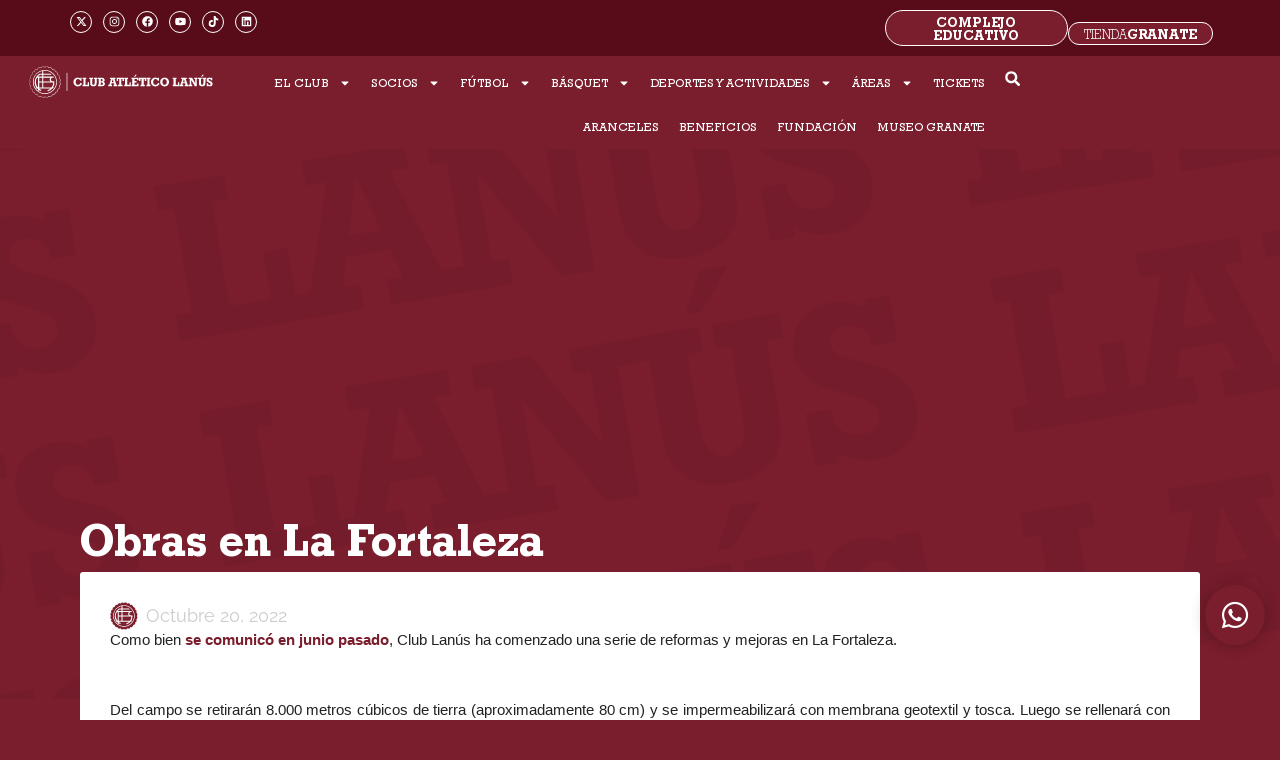

--- FILE ---
content_type: text/html; charset=UTF-8
request_url: https://clublanus.com/obras-en-la-fortaleza/
body_size: 60976
content:
<!DOCTYPE html>
<html lang="es">
<head>
<meta charset="UTF-8">
<meta name="viewport" content="width=device-width, initial-scale=1">
	<link rel="profile" href="https://gmpg.org/xfn/11"> 
	<meta name='robots' content='index, follow, max-image-preview:large, max-snippet:-1, max-video-preview:-1' />

	<!-- This site is optimized with the Yoast SEO plugin v26.8 - https://yoast.com/product/yoast-seo-wordpress/ -->
	<title>Obras en La Fortaleza - Sitio oficial Club Atlético Lanús</title>
	<link rel="canonical" href="https://clublanus.com/obras-en-la-fortaleza/" />
	<meta property="og:locale" content="es_ES" />
	<meta property="og:type" content="article" />
	<meta property="og:title" content="Obras en La Fortaleza - Sitio oficial Club Atlético Lanús" />
	<meta property="og:description" content="Ya comenzó la remoción de tierra del campo de juego." />
	<meta property="og:url" content="https://clublanus.com/obras-en-la-fortaleza/" />
	<meta property="og:site_name" content="Sitio oficial Club Atlético Lanús" />
	<meta property="article:published_time" content="2022-10-20T00:00:00+00:00" />
	<meta property="article:modified_time" content="2023-01-25T17:22:48+00:00" />
	<meta name="author" content="eon" />
	<meta name="twitter:card" content="summary_large_image" />
	<meta name="twitter:label1" content="Escrito por" />
	<meta name="twitter:data1" content="eon" />
	<meta name="twitter:label2" content="Tiempo de lectura" />
	<meta name="twitter:data2" content="2 minutos" />
	<script type="application/ld+json" class="yoast-schema-graph">{"@context":"https://schema.org","@graph":[{"@type":"Article","@id":"https://clublanus.com/obras-en-la-fortaleza/#article","isPartOf":{"@id":"https://clublanus.com/obras-en-la-fortaleza/"},"author":{"name":"eon","@id":"https://clublanus.com/#/schema/person/afca9ca7932afb81d24a96e400c5157b"},"headline":"Obras en La Fortaleza","datePublished":"2022-10-20T00:00:00+00:00","dateModified":"2023-01-25T17:22:48+00:00","mainEntityOfPage":{"@id":"https://clublanus.com/obras-en-la-fortaleza/"},"wordCount":327,"commentCount":0,"publisher":{"@id":"https://clublanus.com/#organization"},"articleSection":["Histórico"],"inLanguage":"es","potentialAction":[{"@type":"CommentAction","name":"Comment","target":["https://clublanus.com/obras-en-la-fortaleza/#respond"]}]},{"@type":"WebPage","@id":"https://clublanus.com/obras-en-la-fortaleza/","url":"https://clublanus.com/obras-en-la-fortaleza/","name":"Obras en La Fortaleza - Sitio oficial Club Atlético Lanús","isPartOf":{"@id":"https://clublanus.com/#website"},"datePublished":"2022-10-20T00:00:00+00:00","dateModified":"2023-01-25T17:22:48+00:00","breadcrumb":{"@id":"https://clublanus.com/obras-en-la-fortaleza/#breadcrumb"},"inLanguage":"es","potentialAction":[{"@type":"ReadAction","target":["https://clublanus.com/obras-en-la-fortaleza/"]}]},{"@type":"BreadcrumbList","@id":"https://clublanus.com/obras-en-la-fortaleza/#breadcrumb","itemListElement":[{"@type":"ListItem","position":1,"name":"","item":"https://clublanus.com/"},{"@type":"ListItem","position":2,"name":"Histórico","item":"https://clublanus.com/categorias/historico/"},{"@type":"ListItem","position":3,"name":"Obras en La Fortaleza"}]},{"@type":"WebSite","@id":"https://clublanus.com/#website","url":"https://clublanus.com/","name":"Sitio Oficial Club Atlético Lanús","description":"Sitio oficial Club Atlético Lanús","publisher":{"@id":"https://clublanus.com/#organization"},"potentialAction":[{"@type":"SearchAction","target":{"@type":"EntryPoint","urlTemplate":"https://clublanus.com/?s={search_term_string}"},"query-input":{"@type":"PropertyValueSpecification","valueRequired":true,"valueName":"search_term_string"}}],"inLanguage":"es"},{"@type":"Organization","@id":"https://clublanus.com/#organization","name":"Sitio oficial Club Atlético Lanús","url":"https://clublanus.com/","logo":{"@type":"ImageObject","inLanguage":"es","@id":"https://clublanus.com/#/schema/logo/image/","url":"https://clublanus.com/wp-content/uploads/2022/11/favicon.jpg","contentUrl":"https://clublanus.com/wp-content/uploads/2022/11/favicon.jpg","width":135,"height":138,"caption":"Sitio oficial Club Atlético Lanús"},"image":{"@id":"https://clublanus.com/#/schema/logo/image/"}},{"@type":"Person","@id":"https://clublanus.com/#/schema/person/afca9ca7932afb81d24a96e400c5157b","name":"eon","image":{"@type":"ImageObject","inLanguage":"es","@id":"https://clublanus.com/#/schema/person/image/","url":"https://secure.gravatar.com/avatar/80cd19b9a89747e9b9a3e727b26b05ac8e8c00202ea435b0c6d344afa6358f46?s=96&d=mm&r=g","contentUrl":"https://secure.gravatar.com/avatar/80cd19b9a89747e9b9a3e727b26b05ac8e8c00202ea435b0c6d344afa6358f46?s=96&d=mm&r=g","caption":"eon"},"sameAs":["https://clublanus.com"],"url":"https://clublanus.com/author/eon/"}]}</script>
	<!-- / Yoast SEO plugin. -->


<link rel='dns-prefetch' href='//www.googletagmanager.com' />
<link rel='dns-prefetch' href='//fonts.googleapis.com' />
<link rel='dns-prefetch' href='//use.fontawesome.com' />
<link rel="alternate" type="application/rss+xml" title="Sitio oficial Club Atlético Lanús &raquo; Feed" href="https://clublanus.com/feed/" />
<link rel="alternate" type="application/rss+xml" title="Sitio oficial Club Atlético Lanús &raquo; Feed de los comentarios" href="https://clublanus.com/comments/feed/" />
<link rel="alternate" type="application/rss+xml" title="Sitio oficial Club Atlético Lanús &raquo; Comentario Obras en La Fortaleza del feed" href="https://clublanus.com/obras-en-la-fortaleza/feed/" />
<link rel="alternate" title="oEmbed (JSON)" type="application/json+oembed" href="https://clublanus.com/wp-json/oembed/1.0/embed?url=https%3A%2F%2Fclublanus.com%2Fobras-en-la-fortaleza%2F" />
<link rel="alternate" title="oEmbed (XML)" type="text/xml+oembed" href="https://clublanus.com/wp-json/oembed/1.0/embed?url=https%3A%2F%2Fclublanus.com%2Fobras-en-la-fortaleza%2F&#038;format=xml" />
<style id="woo-sctr-frontend-countdown-style" type="text/css">.woo-sctr-shortcode-wrap-wrap.woo-sctr-shortcode-wrap-wrap-salescountdowntimer{display:block;text-align:center;}.woo-sctr-shortcode-wrap-wrap.woo-sctr-shortcode-wrap-wrap-salescountdowntimer .woo-sctr-shortcode-countdown-1{color:#7a1d2d;padding:2px;}.woo-sctr-shortcode-wrap-wrap.woo-sctr-shortcode-wrap-wrap-salescountdowntimer .woo-sctr-shortcode-countdown-1 .woo-sctr-shortcode-countdown-value,.woo-sctr-shortcode-wrap-wrap.woo-sctr-shortcode-wrap-wrap-salescountdowntimer .woo-sctr-shortcode-countdown-1 .woo-sctr-shortcode-countdown-value-container{color:#7a1d2d;font-size:28px;}.woo-sctr-shortcode-wrap-wrap.woo-sctr-shortcode-wrap-wrap-salescountdowntimer .woo-sctr-shortcode-countdown-1 .woo-sctr-shortcode-countdown-text{font-size:28px;}</style><style id='wp-img-auto-sizes-contain-inline-css'>
img:is([sizes=auto i],[sizes^="auto," i]){contain-intrinsic-size:3000px 1500px}
/*# sourceURL=wp-img-auto-sizes-contain-inline-css */
</style>

<link rel='stylesheet' id='scap.flashblock-css' href='https://clublanus.com/wp-content/plugins/compact-wp-audio-player/css/flashblock.css?ver=6.9' media='all' />
<link rel='stylesheet' id='scap.player-css' href='https://clublanus.com/wp-content/plugins/compact-wp-audio-player/css/player.css?ver=6.9' media='all' />
<link rel='stylesheet' id='formidable-css' href='https://clublanus.com/wp-content/plugins/formidable/css/formidableforms.css?ver=1271902' media='all' />
<link rel='stylesheet' id='astra-theme-css-css' href='https://clublanus.com/wp-content/themes/astra/assets/css/minified/main.min.css?ver=4.12.1' media='all' />
<style id='astra-theme-css-inline-css'>
:root{--ast-post-nav-space:0;--ast-container-default-xlg-padding:3em;--ast-container-default-lg-padding:3em;--ast-container-default-slg-padding:2em;--ast-container-default-md-padding:3em;--ast-container-default-sm-padding:3em;--ast-container-default-xs-padding:2.4em;--ast-container-default-xxs-padding:1.8em;--ast-code-block-background:#EEEEEE;--ast-comment-inputs-background:#FAFAFA;--ast-normal-container-width:1200px;--ast-narrow-container-width:750px;--ast-blog-title-font-weight:normal;--ast-blog-meta-weight:inherit;--ast-global-color-primary:var(--ast-global-color-5);--ast-global-color-secondary:var(--ast-global-color-4);--ast-global-color-alternate-background:var(--ast-global-color-7);--ast-global-color-subtle-background:var(--ast-global-color-6);--ast-bg-style-guide:var( --ast-global-color-secondary,--ast-global-color-5 );--ast-shadow-style-guide:0px 0px 4px 0 #00000057;--ast-global-dark-bg-style:#fff;--ast-global-dark-lfs:#fbfbfb;--ast-widget-bg-color:#fafafa;--ast-wc-container-head-bg-color:#fbfbfb;--ast-title-layout-bg:#eeeeee;--ast-search-border-color:#e7e7e7;--ast-lifter-hover-bg:#e6e6e6;--ast-gallery-block-color:#000;--srfm-color-input-label:var(--ast-global-color-2);}html{font-size:93.75%;}a{color:#7a1d2d;}a:hover,a:focus{color:var(--ast-global-color-1);}body,button,input,select,textarea,.ast-button,.ast-custom-button{font-family:Geometric Slab;font-weight:inherit;font-size:15px;font-size:1rem;line-height:var(--ast-body-line-height,1.65em);}blockquote{color:var(--ast-global-color-3);}h1,h2,h3,h4,h5,h6,.entry-content :where(h1,h2,h3,h4,h5,h6),.site-title,.site-title a{font-family:Geometric Slab;font-weight:600;}.ast-site-identity .site-title a{color:var(--ast-global-color-2);}.site-title{font-size:35px;font-size:2.3333333333333rem;display:block;}header .custom-logo-link img{max-width:247px;width:247px;}.astra-logo-svg{width:247px;}.site-header .site-description{font-size:15px;font-size:1rem;display:block;}.entry-title{font-size:26px;font-size:1.7333333333333rem;}.archive .ast-article-post .ast-article-inner,.blog .ast-article-post .ast-article-inner,.archive .ast-article-post .ast-article-inner:hover,.blog .ast-article-post .ast-article-inner:hover{overflow:hidden;}h1,.entry-content :where(h1){font-size:40px;font-size:2.6666666666667rem;font-weight:600;font-family:Geometric Slab;line-height:1.4em;}h2,.entry-content :where(h2){font-size:32px;font-size:2.1333333333333rem;font-weight:600;font-family:Geometric Slab;line-height:1.3em;}h3,.entry-content :where(h3){font-size:26px;font-size:1.7333333333333rem;font-weight:600;font-family:Geometric Slab;line-height:1.3em;}h4,.entry-content :where(h4){font-size:24px;font-size:1.6rem;line-height:1.2em;font-weight:600;font-family:Geometric Slab;}h5,.entry-content :where(h5){font-size:20px;font-size:1.3333333333333rem;line-height:1.2em;font-weight:600;font-family:Geometric Slab;}h6,.entry-content :where(h6){font-size:16px;font-size:1.0666666666667rem;line-height:1.25em;font-weight:600;font-family:Geometric Slab;}::selection{background-color:#7a1d2d;color:#ffffff;}body,h1,h2,h3,h4,h5,h6,.entry-title a,.entry-content :where(h1,h2,h3,h4,h5,h6){color:var(--ast-global-color-3);}.tagcloud a:hover,.tagcloud a:focus,.tagcloud a.current-item{color:#ffffff;border-color:#7a1d2d;background-color:#7a1d2d;}input:focus,input[type="text"]:focus,input[type="email"]:focus,input[type="url"]:focus,input[type="password"]:focus,input[type="reset"]:focus,input[type="search"]:focus,textarea:focus{border-color:#7a1d2d;}input[type="radio"]:checked,input[type=reset],input[type="checkbox"]:checked,input[type="checkbox"]:hover:checked,input[type="checkbox"]:focus:checked,input[type=range]::-webkit-slider-thumb{border-color:#7a1d2d;background-color:#7a1d2d;box-shadow:none;}.site-footer a:hover + .post-count,.site-footer a:focus + .post-count{background:#7a1d2d;border-color:#7a1d2d;}.single .nav-links .nav-previous,.single .nav-links .nav-next{color:#7a1d2d;}.entry-meta,.entry-meta *{line-height:1.45;color:#7a1d2d;}.entry-meta a:not(.ast-button):hover,.entry-meta a:not(.ast-button):hover *,.entry-meta a:not(.ast-button):focus,.entry-meta a:not(.ast-button):focus *,.page-links > .page-link,.page-links .page-link:hover,.post-navigation a:hover{color:var(--ast-global-color-1);}#cat option,.secondary .calendar_wrap thead a,.secondary .calendar_wrap thead a:visited{color:#7a1d2d;}.secondary .calendar_wrap #today,.ast-progress-val span{background:#7a1d2d;}.secondary a:hover + .post-count,.secondary a:focus + .post-count{background:#7a1d2d;border-color:#7a1d2d;}.calendar_wrap #today > a{color:#ffffff;}.page-links .page-link,.single .post-navigation a{color:#7a1d2d;}.ast-search-menu-icon .search-form button.search-submit{padding:0 4px;}.ast-search-menu-icon form.search-form{padding-right:0;}.ast-search-menu-icon.slide-search input.search-field{width:0;}.ast-header-search .ast-search-menu-icon.ast-dropdown-active .search-form,.ast-header-search .ast-search-menu-icon.ast-dropdown-active .search-field:focus{transition:all 0.2s;}.search-form input.search-field:focus{outline:none;}.ast-archive-title{color:var(--ast-global-color-2);}.widget-title,.widget .wp-block-heading{font-size:21px;font-size:1.4rem;color:var(--ast-global-color-2);}.ast-single-post .entry-content a,.ast-comment-content a:not(.ast-comment-edit-reply-wrap a){text-decoration:underline;}.ast-single-post .elementor-widget-button .elementor-button,.ast-single-post .entry-content .uagb-tab a,.ast-single-post .entry-content .uagb-ifb-cta a,.ast-single-post .entry-content .uabb-module-content a,.ast-single-post .entry-content .uagb-post-grid a,.ast-single-post .entry-content .uagb-timeline a,.ast-single-post .entry-content .uagb-toc__wrap a,.ast-single-post .entry-content .uagb-taxomony-box a,.entry-content .wp-block-latest-posts > li > a,.ast-single-post .entry-content .wp-block-file__button,a.ast-post-filter-single,.ast-single-post .ast-comment-content .comment-reply-link,.ast-single-post .ast-comment-content .comment-edit-link{text-decoration:none;}.ast-search-menu-icon.slide-search a:focus-visible:focus-visible,.astra-search-icon:focus-visible,#close:focus-visible,a:focus-visible,.ast-menu-toggle:focus-visible,.site .skip-link:focus-visible,.wp-block-loginout input:focus-visible,.wp-block-search.wp-block-search__button-inside .wp-block-search__inside-wrapper,.ast-header-navigation-arrow:focus-visible,.ast-orders-table__row .ast-orders-table__cell:focus-visible,a#ast-apply-coupon:focus-visible,#ast-apply-coupon:focus-visible,#close:focus-visible,.button.search-submit:focus-visible,#search_submit:focus,.normal-search:focus-visible,.ast-header-account-wrap:focus-visible,.astra-cart-drawer-close:focus,.ast-single-variation:focus,.ast-button:focus,.ast-builder-button-wrap:has(.ast-custom-button-link:focus),.ast-builder-button-wrap .ast-custom-button-link:focus{outline-style:dotted;outline-color:inherit;outline-width:thin;}input:focus,input[type="text"]:focus,input[type="email"]:focus,input[type="url"]:focus,input[type="password"]:focus,input[type="reset"]:focus,input[type="search"]:focus,input[type="number"]:focus,textarea:focus,.wp-block-search__input:focus,[data-section="section-header-mobile-trigger"] .ast-button-wrap .ast-mobile-menu-trigger-minimal:focus,.ast-mobile-popup-drawer.active .menu-toggle-close:focus,#ast-scroll-top:focus,#coupon_code:focus,#ast-coupon-code:focus{border-style:dotted;border-color:inherit;border-width:thin;}input{outline:none;}.ast-logo-title-inline .site-logo-img{padding-right:1em;}.site-logo-img img{ transition:all 0.2s linear;}body .ast-oembed-container *{position:absolute;top:0;width:100%;height:100%;left:0;}body .wp-block-embed-pocket-casts .ast-oembed-container *{position:unset;}.ast-single-post-featured-section + article {margin-top: 2em;}.site-content .ast-single-post-featured-section img {width: 100%;overflow: hidden;object-fit: cover;}.site > .ast-single-related-posts-container {margin-top: 0;}@media (min-width: 922px) {.ast-desktop .ast-container--narrow {max-width: var(--ast-narrow-container-width);margin: 0 auto;}}.ast-page-builder-template .hentry {margin: 0;}.ast-page-builder-template .site-content > .ast-container {max-width: 100%;padding: 0;}.ast-page-builder-template .site .site-content #primary {padding: 0;margin: 0;}.ast-page-builder-template .no-results {text-align: center;margin: 4em auto;}.ast-page-builder-template .ast-pagination {padding: 2em;}.ast-page-builder-template .entry-header.ast-no-title.ast-no-thumbnail {margin-top: 0;}.ast-page-builder-template .entry-header.ast-header-without-markup {margin-top: 0;margin-bottom: 0;}.ast-page-builder-template .entry-header.ast-no-title.ast-no-meta {margin-bottom: 0;}.ast-page-builder-template.single .post-navigation {padding-bottom: 2em;}.ast-page-builder-template.single-post .site-content > .ast-container {max-width: 100%;}.ast-page-builder-template .entry-header {margin-top: 2em;margin-left: auto;margin-right: auto;}.ast-single-post.ast-page-builder-template .site-main > article {padding-top: 2em;padding-left: 20px;padding-right: 20px;}.ast-page-builder-template .ast-archive-description {margin: 2em auto 0;padding-left: 20px;padding-right: 20px;}.ast-page-builder-template .ast-row {margin-left: 0;margin-right: 0;}.single.ast-page-builder-template .entry-header + .entry-content,.single.ast-page-builder-template .ast-single-entry-banner + .site-content article .entry-content {margin-bottom: 2em;}@media(min-width: 921px) {.ast-page-builder-template.archive.ast-right-sidebar .ast-row article,.ast-page-builder-template.archive.ast-left-sidebar .ast-row article {padding-left: 0;padding-right: 0;}}@media (max-width:921.9px){#ast-desktop-header{display:none;}}@media (min-width:922px){#ast-mobile-header{display:none;}}@media( max-width: 420px ) {.single .nav-links .nav-previous,.single .nav-links .nav-next {width: 100%;text-align: center;}}.wp-block-buttons.aligncenter{justify-content:center;}@media (max-width:921px){.ast-theme-transparent-header #primary,.ast-theme-transparent-header #secondary{padding:0;}}@media (max-width:921px){.ast-plain-container.ast-no-sidebar #primary{padding:0;}}.ast-plain-container.ast-no-sidebar #primary{margin-top:0;margin-bottom:0;}@media (min-width:1200px){.ast-plain-container.ast-no-sidebar #primary{margin-top:60px;margin-bottom:60px;}}.wp-block-button.is-style-outline .wp-block-button__link{border-color:var(--ast-global-color-5);border-top-width:1px;border-right-width:1px;border-bottom-width:1px;border-left-width:1px;}div.wp-block-button.is-style-outline > .wp-block-button__link:not(.has-text-color),div.wp-block-button.wp-block-button__link.is-style-outline:not(.has-text-color){color:var(--ast-global-color-5);}.wp-block-button.is-style-outline .wp-block-button__link:hover,.wp-block-buttons .wp-block-button.is-style-outline .wp-block-button__link:focus,.wp-block-buttons .wp-block-button.is-style-outline > .wp-block-button__link:not(.has-text-color):hover,.wp-block-buttons .wp-block-button.wp-block-button__link.is-style-outline:not(.has-text-color):hover{color:#ffffff;background-color:var(--ast-global-color-1);border-color:var(--ast-global-color-1);}.post-page-numbers.current .page-link,.ast-pagination .page-numbers.current{color:#ffffff;border-color:#7a1d2d;background-color:#7a1d2d;}.wp-block-button.is-style-outline .wp-block-button__link{border-top-width:1px;border-right-width:1px;border-bottom-width:1px;border-left-width:1px;}.wp-block-button.is-style-outline .wp-block-button__link.wp-element-button,.ast-outline-button{border-color:var(--ast-global-color-5);font-family:inherit;font-weight:inherit;line-height:1em;border-top-left-radius:3px;border-top-right-radius:3px;border-bottom-right-radius:3px;border-bottom-left-radius:3px;}.wp-block-buttons .wp-block-button.is-style-outline > .wp-block-button__link:not(.has-text-color),.wp-block-buttons .wp-block-button.wp-block-button__link.is-style-outline:not(.has-text-color),.ast-outline-button{color:var(--ast-global-color-5);}.wp-block-button.is-style-outline .wp-block-button__link:hover,.wp-block-buttons .wp-block-button.is-style-outline .wp-block-button__link:focus,.wp-block-buttons .wp-block-button.is-style-outline > .wp-block-button__link:not(.has-text-color):hover,.wp-block-buttons .wp-block-button.wp-block-button__link.is-style-outline:not(.has-text-color):hover,.ast-outline-button:hover,.ast-outline-button:focus,.wp-block-uagb-buttons-child .uagb-buttons-repeater.ast-outline-button:hover,.wp-block-uagb-buttons-child .uagb-buttons-repeater.ast-outline-button:focus{color:#ffffff;background-color:var(--ast-global-color-1);border-color:var(--ast-global-color-1);}.ast-single-post .entry-content a.ast-outline-button,.ast-single-post .entry-content .is-style-outline>.wp-block-button__link{text-decoration:none;}.wp-block-button .wp-block-button__link.wp-element-button.is-style-outline:not(.has-background),.wp-block-button.is-style-outline>.wp-block-button__link.wp-element-button:not(.has-background),.ast-outline-button{background-color:#7a1d2d;}.uagb-buttons-repeater.ast-outline-button{border-radius:9999px;}.entry-content[data-ast-blocks-layout] > figure{margin-bottom:1em;}h1.widget-title{font-weight:600;}h2.widget-title{font-weight:600;}h3.widget-title{font-weight:600;}.elementor-widget-container .elementor-loop-container .e-loop-item[data-elementor-type="loop-item"]{width:100%;}#page{display:flex;flex-direction:column;min-height:100vh;}.ast-404-layout-1 h1.page-title{color:var(--ast-global-color-2);}.single .post-navigation a{line-height:1em;height:inherit;}.error-404 .page-sub-title{font-size:1.5rem;font-weight:inherit;}.search .site-content .content-area .search-form{margin-bottom:0;}#page .site-content{flex-grow:1;}.widget{margin-bottom:1.25em;}#secondary li{line-height:1.5em;}#secondary .wp-block-group h2{margin-bottom:0.7em;}#secondary h2{font-size:1.7rem;}.ast-separate-container .ast-article-post,.ast-separate-container .ast-article-single,.ast-separate-container .comment-respond{padding:3em;}.ast-separate-container .ast-article-single .ast-article-single{padding:0;}.ast-article-single .wp-block-post-template-is-layout-grid{padding-left:0;}.ast-separate-container .comments-title,.ast-narrow-container .comments-title{padding:1.5em 2em;}.ast-page-builder-template .comment-form-textarea,.ast-comment-formwrap .ast-grid-common-col{padding:0;}.ast-comment-formwrap{padding:0;display:inline-flex;column-gap:20px;width:100%;margin-left:0;margin-right:0;}.comments-area textarea#comment:focus,.comments-area textarea#comment:active,.comments-area .ast-comment-formwrap input[type="text"]:focus,.comments-area .ast-comment-formwrap input[type="text"]:active {box-shadow:none;outline:none;}.archive.ast-page-builder-template .entry-header{margin-top:2em;}.ast-page-builder-template .ast-comment-formwrap{width:100%;}.entry-title{margin-bottom:0.5em;}.ast-archive-description p{font-size:inherit;font-weight:inherit;line-height:inherit;}.ast-separate-container .ast-comment-list li.depth-1,.hentry{margin-bottom:2em;}@media (min-width:921px){.ast-left-sidebar.ast-page-builder-template #secondary,.archive.ast-right-sidebar.ast-page-builder-template .site-main{padding-left:20px;padding-right:20px;}}@media (max-width:544px){.ast-comment-formwrap.ast-row{column-gap:10px;display:inline-block;}#ast-commentform .ast-grid-common-col{position:relative;width:100%;}}@media (min-width:1201px){.ast-separate-container .ast-article-post,.ast-separate-container .ast-article-single,.ast-separate-container .ast-author-box,.ast-separate-container .ast-404-layout-1,.ast-separate-container .no-results{padding:3em;}}@media (max-width:921px){.ast-left-sidebar #content > .ast-container{display:flex;flex-direction:column-reverse;width:100%;}}@media (min-width:922px){.ast-separate-container.ast-right-sidebar #primary,.ast-separate-container.ast-left-sidebar #primary{border:0;}.search-no-results.ast-separate-container #primary{margin-bottom:4em;}}.wp-block-button .wp-block-button__link{color:var(--ast-global-color-5);}.wp-block-button .wp-block-button__link:hover,.wp-block-button .wp-block-button__link:focus{color:#ffffff;background-color:var(--ast-global-color-1);border-color:var(--ast-global-color-1);}.elementor-widget-heading h1.elementor-heading-title{line-height:1.4em;}.elementor-widget-heading h2.elementor-heading-title{line-height:1.3em;}.elementor-widget-heading h3.elementor-heading-title{line-height:1.3em;}.elementor-widget-heading h4.elementor-heading-title{line-height:1.2em;}.elementor-widget-heading h5.elementor-heading-title{line-height:1.2em;}.elementor-widget-heading h6.elementor-heading-title{line-height:1.25em;}.wp-block-button .wp-block-button__link,.wp-block-search .wp-block-search__button,body .wp-block-file .wp-block-file__button{border-style:solid;border-top-width:1px;border-right-width:1px;border-left-width:1px;border-bottom-width:1px;border-color:var(--ast-global-color-5);background-color:#7a1d2d;color:var(--ast-global-color-5);font-family:inherit;font-weight:inherit;line-height:1em;border-top-left-radius:3px;border-top-right-radius:3px;border-bottom-right-radius:3px;border-bottom-left-radius:3px;padding-top:10px;padding-right:20px;padding-bottom:10px;padding-left:20px;}.ast-single-post .entry-content .wp-block-button .wp-block-button__link,.ast-single-post .entry-content .wp-block-search .wp-block-search__button,body .entry-content .wp-block-file .wp-block-file__button{text-decoration:none;}.menu-toggle,button,.ast-button,.ast-custom-button,.button,input#submit,input[type="button"],input[type="submit"],input[type="reset"],form[CLASS*="wp-block-search__"].wp-block-search .wp-block-search__inside-wrapper .wp-block-search__button,body .wp-block-file .wp-block-file__button,.search .search-submit{border-style:solid;border-top-width:1px;border-right-width:1px;border-left-width:1px;border-bottom-width:1px;color:var(--ast-global-color-5);border-color:var(--ast-global-color-5);background-color:#7a1d2d;padding-top:10px;padding-right:20px;padding-bottom:10px;padding-left:20px;font-family:inherit;font-weight:inherit;line-height:1em;border-top-left-radius:3px;border-top-right-radius:3px;border-bottom-right-radius:3px;border-bottom-left-radius:3px;}button:focus,.menu-toggle:hover,button:hover,.ast-button:hover,.ast-custom-button:hover .button:hover,.ast-custom-button:hover ,input[type=reset]:hover,input[type=reset]:focus,input#submit:hover,input#submit:focus,input[type="button"]:hover,input[type="button"]:focus,input[type="submit"]:hover,input[type="submit"]:focus,form[CLASS*="wp-block-search__"].wp-block-search .wp-block-search__inside-wrapper .wp-block-search__button:hover,form[CLASS*="wp-block-search__"].wp-block-search .wp-block-search__inside-wrapper .wp-block-search__button:focus,body .wp-block-file .wp-block-file__button:hover,body .wp-block-file .wp-block-file__button:focus{color:#ffffff;background-color:var(--ast-global-color-1);border-color:var(--ast-global-color-1);}form[CLASS*="wp-block-search__"].wp-block-search .wp-block-search__inside-wrapper .wp-block-search__button.has-icon{padding-top:calc(10px - 3px);padding-right:calc(20px - 3px);padding-bottom:calc(10px - 3px);padding-left:calc(20px - 3px);}@media (max-width:921px){.ast-mobile-header-stack .main-header-bar .ast-search-menu-icon{display:inline-block;}.ast-header-break-point.ast-header-custom-item-outside .ast-mobile-header-stack .main-header-bar .ast-search-icon{margin:0;}.ast-comment-avatar-wrap img{max-width:2.5em;}.ast-comment-meta{padding:0 1.8888em 1.3333em;}.ast-separate-container .ast-comment-list li.depth-1{padding:1.5em 2.14em;}.ast-separate-container .comment-respond{padding:2em 2.14em;}}@media (min-width:544px){.ast-container{max-width:100%;}}@media (max-width:544px){.ast-separate-container .ast-article-post,.ast-separate-container .ast-article-single,.ast-separate-container .comments-title,.ast-separate-container .ast-archive-description{padding:1.5em 1em;}.ast-separate-container #content .ast-container{padding-left:0.54em;padding-right:0.54em;}.ast-separate-container .ast-comment-list .bypostauthor{padding:.5em;}.ast-search-menu-icon.ast-dropdown-active .search-field{width:170px;}} #ast-mobile-header .ast-site-header-cart-li a{pointer-events:none;}.ast-separate-container{background-image:linear-gradient(to right,rgba(0,0,0,0),rgba(0,0,0,0)),url(https://clublanus.com/wp-content/uploads/2022/11/fondo.jpg);background-repeat:no-repeat;background-position:center bottom;background-size:cover;background-attachment:fixed;}@media (max-width:921px){.site-title{display:block;}.site-header .site-description{display:none;}h1,.entry-content :where(h1){font-size:30px;}h2,.entry-content :where(h2){font-size:25px;}h3,.entry-content :where(h3){font-size:20px;}}@media (max-width:544px){.site-title{display:block;}.site-header .site-description{display:none;}h1,.entry-content :where(h1){font-size:30px;}h2,.entry-content :where(h2){font-size:25px;}h3,.entry-content :where(h3){font-size:20px;}}@media (max-width:921px){html{font-size:85.5%;}}@media (max-width:544px){html{font-size:85.5%;}}@media (min-width:922px){.ast-container{max-width:1240px;}}@media (min-width:922px){.site-content .ast-container{display:flex;}}@media (max-width:921px){.site-content .ast-container{flex-direction:column;}}@media (min-width:922px){.main-header-menu .sub-menu .menu-item.ast-left-align-sub-menu:hover > .sub-menu,.main-header-menu .sub-menu .menu-item.ast-left-align-sub-menu.focus > .sub-menu{margin-left:-0px;}}.site .comments-area{padding-bottom:3em;}.wp-block-file {display: flex;align-items: center;flex-wrap: wrap;justify-content: space-between;}.wp-block-pullquote {border: none;}.wp-block-pullquote blockquote::before {content: "\201D";font-family: "Helvetica",sans-serif;display: flex;transform: rotate( 180deg );font-size: 6rem;font-style: normal;line-height: 1;font-weight: bold;align-items: center;justify-content: center;}.has-text-align-right > blockquote::before {justify-content: flex-start;}.has-text-align-left > blockquote::before {justify-content: flex-end;}figure.wp-block-pullquote.is-style-solid-color blockquote {max-width: 100%;text-align: inherit;}:root {--wp--custom--ast-default-block-top-padding: 3em;--wp--custom--ast-default-block-right-padding: 3em;--wp--custom--ast-default-block-bottom-padding: 3em;--wp--custom--ast-default-block-left-padding: 3em;--wp--custom--ast-container-width: 1200px;--wp--custom--ast-content-width-size: 1200px;--wp--custom--ast-wide-width-size: calc(1200px + var(--wp--custom--ast-default-block-left-padding) + var(--wp--custom--ast-default-block-right-padding));}.ast-narrow-container {--wp--custom--ast-content-width-size: 750px;--wp--custom--ast-wide-width-size: 750px;}@media(max-width: 921px) {:root {--wp--custom--ast-default-block-top-padding: 3em;--wp--custom--ast-default-block-right-padding: 2em;--wp--custom--ast-default-block-bottom-padding: 3em;--wp--custom--ast-default-block-left-padding: 2em;}}@media(max-width: 544px) {:root {--wp--custom--ast-default-block-top-padding: 3em;--wp--custom--ast-default-block-right-padding: 1.5em;--wp--custom--ast-default-block-bottom-padding: 3em;--wp--custom--ast-default-block-left-padding: 1.5em;}}.entry-content > .wp-block-group,.entry-content > .wp-block-cover,.entry-content > .wp-block-columns {padding-top: var(--wp--custom--ast-default-block-top-padding);padding-right: var(--wp--custom--ast-default-block-right-padding);padding-bottom: var(--wp--custom--ast-default-block-bottom-padding);padding-left: var(--wp--custom--ast-default-block-left-padding);}.ast-plain-container.ast-no-sidebar .entry-content > .alignfull,.ast-page-builder-template .ast-no-sidebar .entry-content > .alignfull {margin-left: calc( -50vw + 50%);margin-right: calc( -50vw + 50%);max-width: 100vw;width: 100vw;}.ast-plain-container.ast-no-sidebar .entry-content .alignfull .alignfull,.ast-page-builder-template.ast-no-sidebar .entry-content .alignfull .alignfull,.ast-plain-container.ast-no-sidebar .entry-content .alignfull .alignwide,.ast-page-builder-template.ast-no-sidebar .entry-content .alignfull .alignwide,.ast-plain-container.ast-no-sidebar .entry-content .alignwide .alignfull,.ast-page-builder-template.ast-no-sidebar .entry-content .alignwide .alignfull,.ast-plain-container.ast-no-sidebar .entry-content .alignwide .alignwide,.ast-page-builder-template.ast-no-sidebar .entry-content .alignwide .alignwide,.ast-plain-container.ast-no-sidebar .entry-content .wp-block-column .alignfull,.ast-page-builder-template.ast-no-sidebar .entry-content .wp-block-column .alignfull,.ast-plain-container.ast-no-sidebar .entry-content .wp-block-column .alignwide,.ast-page-builder-template.ast-no-sidebar .entry-content .wp-block-column .alignwide {margin-left: auto;margin-right: auto;width: 100%;}[data-ast-blocks-layout] .wp-block-separator:not(.is-style-dots) {height: 0;}[data-ast-blocks-layout] .wp-block-separator {margin: 20px auto;}[data-ast-blocks-layout] .wp-block-separator:not(.is-style-wide):not(.is-style-dots) {max-width: 100px;}[data-ast-blocks-layout] .wp-block-separator.has-background {padding: 0;}.entry-content[data-ast-blocks-layout] > * {max-width: var(--wp--custom--ast-content-width-size);margin-left: auto;margin-right: auto;}.entry-content[data-ast-blocks-layout] > .alignwide {max-width: var(--wp--custom--ast-wide-width-size);}.entry-content[data-ast-blocks-layout] .alignfull {max-width: none;}.entry-content .wp-block-columns {margin-bottom: 0;}blockquote {margin: 1.5em;border-color: rgba(0,0,0,0.05);}.wp-block-quote:not(.has-text-align-right):not(.has-text-align-center) {border-left: 5px solid rgba(0,0,0,0.05);}.has-text-align-right > blockquote,blockquote.has-text-align-right {border-right: 5px solid rgba(0,0,0,0.05);}.has-text-align-left > blockquote,blockquote.has-text-align-left {border-left: 5px solid rgba(0,0,0,0.05);}.wp-block-site-tagline,.wp-block-latest-posts .read-more {margin-top: 15px;}.wp-block-loginout p label {display: block;}.wp-block-loginout p:not(.login-remember):not(.login-submit) input {width: 100%;}.wp-block-loginout input:focus {border-color: transparent;}.wp-block-loginout input:focus {outline: thin dotted;}.entry-content .wp-block-media-text .wp-block-media-text__content {padding: 0 0 0 8%;}.entry-content .wp-block-media-text.has-media-on-the-right .wp-block-media-text__content {padding: 0 8% 0 0;}.entry-content .wp-block-media-text.has-background .wp-block-media-text__content {padding: 8%;}.entry-content .wp-block-cover:not([class*="background-color"]):not(.has-text-color.has-link-color) .wp-block-cover__inner-container,.entry-content .wp-block-cover:not([class*="background-color"]) .wp-block-cover-image-text,.entry-content .wp-block-cover:not([class*="background-color"]) .wp-block-cover-text,.entry-content .wp-block-cover-image:not([class*="background-color"]) .wp-block-cover__inner-container,.entry-content .wp-block-cover-image:not([class*="background-color"]) .wp-block-cover-image-text,.entry-content .wp-block-cover-image:not([class*="background-color"]) .wp-block-cover-text {color: var(--ast-global-color-primary,var(--ast-global-color-5));}.wp-block-loginout .login-remember input {width: 1.1rem;height: 1.1rem;margin: 0 5px 4px 0;vertical-align: middle;}.wp-block-latest-posts > li > *:first-child,.wp-block-latest-posts:not(.is-grid) > li:first-child {margin-top: 0;}.entry-content > .wp-block-buttons,.entry-content > .wp-block-uagb-buttons {margin-bottom: 1.5em;}.wp-block-search__inside-wrapper .wp-block-search__input {padding: 0 10px;color: var(--ast-global-color-3);background: var(--ast-global-color-primary,var(--ast-global-color-5));border-color: var(--ast-border-color);}.wp-block-latest-posts .read-more {margin-bottom: 1.5em;}.wp-block-search__no-button .wp-block-search__inside-wrapper .wp-block-search__input {padding-top: 5px;padding-bottom: 5px;}.wp-block-latest-posts .wp-block-latest-posts__post-date,.wp-block-latest-posts .wp-block-latest-posts__post-author {font-size: 1rem;}.wp-block-latest-posts > li > *,.wp-block-latest-posts:not(.is-grid) > li {margin-top: 12px;margin-bottom: 12px;}.ast-page-builder-template .entry-content[data-ast-blocks-layout] > .alignwide:where(:not(.uagb-is-root-container):not(.spectra-is-root-container)) > * {max-width: var(--wp--custom--ast-wide-width-size);}.ast-page-builder-template .entry-content[data-ast-blocks-layout] > .inherit-container-width > *,.ast-page-builder-template .entry-content[data-ast-blocks-layout] > *:not(.wp-block-group):where(:not(.uagb-is-root-container):not(.spectra-is-root-container)) > *,.entry-content[data-ast-blocks-layout] > .wp-block-cover .wp-block-cover__inner-container {max-width: var(--wp--custom--ast-content-width-size) ;margin-left: auto;margin-right: auto;}.ast-page-builder-template .entry-content[data-ast-blocks-layout] > *,.ast-page-builder-template .entry-content[data-ast-blocks-layout] > .alignfull:where(:not(.wp-block-group):not(.uagb-is-root-container):not(.spectra-is-root-container)) > * {max-width: none;}.entry-content[data-ast-blocks-layout] .wp-block-cover:not(.alignleft):not(.alignright) {width: auto;}@media(max-width: 1200px) {.ast-separate-container .entry-content > .alignfull,.ast-separate-container .entry-content[data-ast-blocks-layout] > .alignwide,.ast-plain-container .entry-content[data-ast-blocks-layout] > .alignwide,.ast-plain-container .entry-content .alignfull {margin-left: calc(-1 * min(var(--ast-container-default-xlg-padding),20px)) ;margin-right: calc(-1 * min(var(--ast-container-default-xlg-padding),20px));}}@media(min-width: 1201px) {.ast-separate-container .entry-content > .alignfull {margin-left: calc(-1 * var(--ast-container-default-xlg-padding) );margin-right: calc(-1 * var(--ast-container-default-xlg-padding) );}.ast-separate-container .entry-content[data-ast-blocks-layout] > .alignwide,.ast-plain-container .entry-content[data-ast-blocks-layout] > .alignwide {margin-left: calc(-1 * var(--wp--custom--ast-default-block-left-padding) );margin-right: calc(-1 * var(--wp--custom--ast-default-block-right-padding) );}}@media(min-width: 921px) {.ast-separate-container .entry-content .wp-block-group.alignwide:not(.inherit-container-width) > :where(:not(.alignleft):not(.alignright)),.ast-plain-container .entry-content .wp-block-group.alignwide:not(.inherit-container-width) > :where(:not(.alignleft):not(.alignright)) {max-width: calc( var(--wp--custom--ast-content-width-size) + 80px );}.ast-plain-container.ast-right-sidebar .entry-content[data-ast-blocks-layout] .alignfull,.ast-plain-container.ast-left-sidebar .entry-content[data-ast-blocks-layout] .alignfull {margin-left: -60px;margin-right: -60px;}}@media(min-width: 544px) {.entry-content > .alignleft {margin-right: 20px;}.entry-content > .alignright {margin-left: 20px;}}@media (max-width:544px){.wp-block-columns .wp-block-column:not(:last-child){margin-bottom:20px;}.wp-block-latest-posts{margin:0;}}@media( max-width: 600px ) {.entry-content .wp-block-media-text .wp-block-media-text__content,.entry-content .wp-block-media-text.has-media-on-the-right .wp-block-media-text__content {padding: 8% 0 0;}.entry-content .wp-block-media-text.has-background .wp-block-media-text__content {padding: 8%;}}.ast-narrow-container .site-content .wp-block-uagb-image--align-full .wp-block-uagb-image__figure {max-width: 100%;margin-left: auto;margin-right: auto;}:root .has-ast-global-color-0-color{color:var(--ast-global-color-0);}:root .has-ast-global-color-0-background-color{background-color:var(--ast-global-color-0);}:root .wp-block-button .has-ast-global-color-0-color{color:var(--ast-global-color-0);}:root .wp-block-button .has-ast-global-color-0-background-color{background-color:var(--ast-global-color-0);}:root .has-ast-global-color-1-color{color:var(--ast-global-color-1);}:root .has-ast-global-color-1-background-color{background-color:var(--ast-global-color-1);}:root .wp-block-button .has-ast-global-color-1-color{color:var(--ast-global-color-1);}:root .wp-block-button .has-ast-global-color-1-background-color{background-color:var(--ast-global-color-1);}:root .has-ast-global-color-2-color{color:var(--ast-global-color-2);}:root .has-ast-global-color-2-background-color{background-color:var(--ast-global-color-2);}:root .wp-block-button .has-ast-global-color-2-color{color:var(--ast-global-color-2);}:root .wp-block-button .has-ast-global-color-2-background-color{background-color:var(--ast-global-color-2);}:root .has-ast-global-color-3-color{color:var(--ast-global-color-3);}:root .has-ast-global-color-3-background-color{background-color:var(--ast-global-color-3);}:root .wp-block-button .has-ast-global-color-3-color{color:var(--ast-global-color-3);}:root .wp-block-button .has-ast-global-color-3-background-color{background-color:var(--ast-global-color-3);}:root .has-ast-global-color-4-color{color:var(--ast-global-color-4);}:root .has-ast-global-color-4-background-color{background-color:var(--ast-global-color-4);}:root .wp-block-button .has-ast-global-color-4-color{color:var(--ast-global-color-4);}:root .wp-block-button .has-ast-global-color-4-background-color{background-color:var(--ast-global-color-4);}:root .has-ast-global-color-5-color{color:var(--ast-global-color-5);}:root .has-ast-global-color-5-background-color{background-color:var(--ast-global-color-5);}:root .wp-block-button .has-ast-global-color-5-color{color:var(--ast-global-color-5);}:root .wp-block-button .has-ast-global-color-5-background-color{background-color:var(--ast-global-color-5);}:root .has-ast-global-color-6-color{color:var(--ast-global-color-6);}:root .has-ast-global-color-6-background-color{background-color:var(--ast-global-color-6);}:root .wp-block-button .has-ast-global-color-6-color{color:var(--ast-global-color-6);}:root .wp-block-button .has-ast-global-color-6-background-color{background-color:var(--ast-global-color-6);}:root .has-ast-global-color-7-color{color:var(--ast-global-color-7);}:root .has-ast-global-color-7-background-color{background-color:var(--ast-global-color-7);}:root .wp-block-button .has-ast-global-color-7-color{color:var(--ast-global-color-7);}:root .wp-block-button .has-ast-global-color-7-background-color{background-color:var(--ast-global-color-7);}:root .has-ast-global-color-8-color{color:var(--ast-global-color-8);}:root .has-ast-global-color-8-background-color{background-color:var(--ast-global-color-8);}:root .wp-block-button .has-ast-global-color-8-color{color:var(--ast-global-color-8);}:root .wp-block-button .has-ast-global-color-8-background-color{background-color:var(--ast-global-color-8);}:root{--ast-global-color-0:#0170B9;--ast-global-color-1:#3a3a3a;--ast-global-color-2:#3a3a3a;--ast-global-color-3:#4B4F58;--ast-global-color-4:#F5F5F5;--ast-global-color-5:#FFFFFF;--ast-global-color-6:#E5E5E5;--ast-global-color-7:#424242;--ast-global-color-8:#000000;}:root {--ast-border-color : var(--ast-global-color-6);}.ast-single-entry-banner {-js-display: flex;display: flex;flex-direction: column;justify-content: center;text-align: center;position: relative;background: var(--ast-title-layout-bg);}.ast-single-entry-banner[data-banner-layout="layout-1"] {max-width: 1200px;background: inherit;padding: 20px 0;}.ast-single-entry-banner[data-banner-width-type="custom"] {margin: 0 auto;width: 100%;}.ast-single-entry-banner + .site-content .entry-header {margin-bottom: 0;}.site .ast-author-avatar {--ast-author-avatar-size: ;}a.ast-underline-text {text-decoration: underline;}.ast-container > .ast-terms-link {position: relative;display: block;}a.ast-button.ast-badge-tax {padding: 4px 8px;border-radius: 3px;font-size: inherit;}header.entry-header{text-align:left;}header.entry-header > *:not(:last-child){margin-bottom:10px;}@media (max-width:921px){header.entry-header{text-align:left;}}@media (max-width:544px){header.entry-header{text-align:left;}}.ast-archive-entry-banner {-js-display: flex;display: flex;flex-direction: column;justify-content: center;text-align: center;position: relative;background: var(--ast-title-layout-bg);}.ast-archive-entry-banner[data-banner-width-type="custom"] {margin: 0 auto;width: 100%;}.ast-archive-entry-banner[data-banner-layout="layout-1"] {background: inherit;padding: 20px 0;text-align: left;}body.archive .ast-archive-description{max-width:1200px;width:100%;text-align:left;padding-top:3em;padding-right:3em;padding-bottom:3em;padding-left:3em;}body.archive .ast-archive-description .ast-archive-title,body.archive .ast-archive-description .ast-archive-title *{font-size:40px;font-size:2.6666666666667rem;}body.archive .ast-archive-description > *:not(:last-child){margin-bottom:10px;}@media (max-width:921px){body.archive .ast-archive-description{text-align:left;}}@media (max-width:544px){body.archive .ast-archive-description{text-align:left;}}.ast-breadcrumbs .trail-browse,.ast-breadcrumbs .trail-items,.ast-breadcrumbs .trail-items li{display:inline-block;margin:0;padding:0;border:none;background:inherit;text-indent:0;text-decoration:none;}.ast-breadcrumbs .trail-browse{font-size:inherit;font-style:inherit;font-weight:inherit;color:inherit;}.ast-breadcrumbs .trail-items{list-style:none;}.trail-items li::after{padding:0 0.3em;content:"\00bb";}.trail-items li:last-of-type::after{display:none;}h1,h2,h3,h4,h5,h6,.entry-content :where(h1,h2,h3,h4,h5,h6){color:var(--ast-global-color-2);}.entry-title a{color:var(--ast-global-color-2);}@media (max-width:921px){.ast-builder-grid-row-container.ast-builder-grid-row-tablet-3-firstrow .ast-builder-grid-row > *:first-child,.ast-builder-grid-row-container.ast-builder-grid-row-tablet-3-lastrow .ast-builder-grid-row > *:last-child{grid-column:1 / -1;}}@media (max-width:544px){.ast-builder-grid-row-container.ast-builder-grid-row-mobile-3-firstrow .ast-builder-grid-row > *:first-child,.ast-builder-grid-row-container.ast-builder-grid-row-mobile-3-lastrow .ast-builder-grid-row > *:last-child{grid-column:1 / -1;}}.ast-builder-layout-element[data-section="title_tagline"]{display:flex;}@media (max-width:921px){.ast-header-break-point .ast-builder-layout-element[data-section="title_tagline"]{display:flex;}}@media (max-width:544px){.ast-header-break-point .ast-builder-layout-element[data-section="title_tagline"]{display:flex;}}.ast-builder-menu-1{font-family:inherit;font-weight:inherit;}.ast-builder-menu-1 .sub-menu,.ast-builder-menu-1 .inline-on-mobile .sub-menu{border-top-width:2px;border-bottom-width:0px;border-right-width:0px;border-left-width:0px;border-color:#7a1d2d;border-style:solid;}.ast-builder-menu-1 .sub-menu .sub-menu{top:-2px;}.ast-builder-menu-1 .main-header-menu > .menu-item > .sub-menu,.ast-builder-menu-1 .main-header-menu > .menu-item > .astra-full-megamenu-wrapper{margin-top:0px;}.ast-desktop .ast-builder-menu-1 .main-header-menu > .menu-item > .sub-menu:before,.ast-desktop .ast-builder-menu-1 .main-header-menu > .menu-item > .astra-full-megamenu-wrapper:before{height:calc( 0px + 2px + 5px );}.ast-desktop .ast-builder-menu-1 .menu-item .sub-menu .menu-link{border-style:none;}@media (max-width:921px){.ast-header-break-point .ast-builder-menu-1 .menu-item.menu-item-has-children > .ast-menu-toggle{top:0;}.ast-builder-menu-1 .inline-on-mobile .menu-item.menu-item-has-children > .ast-menu-toggle{right:-15px;}.ast-builder-menu-1 .menu-item-has-children > .menu-link:after{content:unset;}.ast-builder-menu-1 .main-header-menu > .menu-item > .sub-menu,.ast-builder-menu-1 .main-header-menu > .menu-item > .astra-full-megamenu-wrapper{margin-top:0;}}@media (max-width:544px){.ast-header-break-point .ast-builder-menu-1 .menu-item.menu-item-has-children > .ast-menu-toggle{top:0;}.ast-builder-menu-1 .main-header-menu > .menu-item > .sub-menu,.ast-builder-menu-1 .main-header-menu > .menu-item > .astra-full-megamenu-wrapper{margin-top:0;}}.ast-builder-menu-1{display:flex;}@media (max-width:921px){.ast-header-break-point .ast-builder-menu-1{display:flex;}}@media (max-width:544px){.ast-header-break-point .ast-builder-menu-1{display:flex;}}.site-below-footer-wrap{padding-top:20px;padding-bottom:20px;}.site-below-footer-wrap[data-section="section-below-footer-builder"]{background-color:rgba(237,237,237,0);background-image:none;min-height:80px;border-style:solid;border-width:0px;border-top-width:1px;border-top-color:var(--ast-global-color-subtle-background,--ast-global-color-6);}.site-below-footer-wrap[data-section="section-below-footer-builder"] .ast-builder-grid-row{max-width:1200px;min-height:80px;margin-left:auto;margin-right:auto;}.site-below-footer-wrap[data-section="section-below-footer-builder"] .ast-builder-grid-row,.site-below-footer-wrap[data-section="section-below-footer-builder"] .site-footer-section{align-items:flex-start;}.site-below-footer-wrap[data-section="section-below-footer-builder"].ast-footer-row-inline .site-footer-section{display:flex;margin-bottom:0;}.ast-builder-grid-row-full .ast-builder-grid-row{grid-template-columns:1fr;}@media (max-width:921px){.site-below-footer-wrap[data-section="section-below-footer-builder"].ast-footer-row-tablet-inline .site-footer-section{display:flex;margin-bottom:0;}.site-below-footer-wrap[data-section="section-below-footer-builder"].ast-footer-row-tablet-stack .site-footer-section{display:block;margin-bottom:10px;}.ast-builder-grid-row-container.ast-builder-grid-row-tablet-full .ast-builder-grid-row{grid-template-columns:1fr;}}@media (max-width:544px){.site-below-footer-wrap[data-section="section-below-footer-builder"].ast-footer-row-mobile-inline .site-footer-section{display:flex;margin-bottom:0;}.site-below-footer-wrap[data-section="section-below-footer-builder"].ast-footer-row-mobile-stack .site-footer-section{display:block;margin-bottom:10px;}.ast-builder-grid-row-container.ast-builder-grid-row-mobile-full .ast-builder-grid-row{grid-template-columns:1fr;}}.site-below-footer-wrap[data-section="section-below-footer-builder"]{display:grid;}@media (max-width:921px){.ast-header-break-point .site-below-footer-wrap[data-section="section-below-footer-builder"]{display:grid;}}@media (max-width:544px){.ast-header-break-point .site-below-footer-wrap[data-section="section-below-footer-builder"]{display:grid;}}.ast-footer-copyright{text-align:center;}.ast-footer-copyright.site-footer-focus-item {color:var(--ast-global-color-5);}@media (max-width:921px){.ast-footer-copyright{text-align:center;}}@media (max-width:544px){.ast-footer-copyright{text-align:center;}}.ast-footer-copyright.ast-builder-layout-element{display:flex;}@media (max-width:921px){.ast-header-break-point .ast-footer-copyright.ast-builder-layout-element{display:flex;}}@media (max-width:544px){.ast-header-break-point .ast-footer-copyright.ast-builder-layout-element{display:flex;}}.site-footer{background-image:linear-gradient(180deg,rgb(132,132,132) 0%,rgb(122,29,45) 70%);}.ast-hfb-header .site-footer{padding-top:50px;padding-bottom:50px;}.site-primary-footer-wrap{padding-top:45px;padding-bottom:45px;}.site-primary-footer-wrap[data-section="section-primary-footer-builder"]{background-color:rgba(0,0,0,0);background-image:none;}.site-primary-footer-wrap[data-section="section-primary-footer-builder"] .ast-builder-grid-row{max-width:1200px;margin-left:auto;margin-right:auto;}.site-primary-footer-wrap[data-section="section-primary-footer-builder"] .ast-builder-grid-row,.site-primary-footer-wrap[data-section="section-primary-footer-builder"] .site-footer-section{align-items:flex-start;}.site-primary-footer-wrap[data-section="section-primary-footer-builder"].ast-footer-row-inline .site-footer-section{display:flex;margin-bottom:0;}.ast-builder-grid-row-3-equal .ast-builder-grid-row{grid-template-columns:repeat( 3,1fr );}@media (max-width:921px){.site-primary-footer-wrap[data-section="section-primary-footer-builder"].ast-footer-row-tablet-inline .site-footer-section{display:flex;margin-bottom:0;}.site-primary-footer-wrap[data-section="section-primary-footer-builder"].ast-footer-row-tablet-stack .site-footer-section{display:block;margin-bottom:10px;}.ast-builder-grid-row-container.ast-builder-grid-row-tablet-3-equal .ast-builder-grid-row{grid-template-columns:repeat( 3,1fr );}}@media (max-width:544px){.site-primary-footer-wrap[data-section="section-primary-footer-builder"].ast-footer-row-mobile-inline .site-footer-section{display:flex;margin-bottom:0;}.site-primary-footer-wrap[data-section="section-primary-footer-builder"].ast-footer-row-mobile-stack .site-footer-section{display:block;margin-bottom:10px;}.ast-builder-grid-row-container.ast-builder-grid-row-mobile-full .ast-builder-grid-row{grid-template-columns:1fr;}}.site-primary-footer-wrap[data-section="section-primary-footer-builder"]{display:grid;}@media (max-width:921px){.ast-header-break-point .site-primary-footer-wrap[data-section="section-primary-footer-builder"]{display:grid;}}@media (max-width:544px){.ast-header-break-point .site-primary-footer-wrap[data-section="section-primary-footer-builder"]{display:grid;}}.footer-widget-area[data-section="sidebar-widgets-footer-widget-1"].footer-widget-area-inner{text-align:left;}@media (max-width:921px){.footer-widget-area[data-section="sidebar-widgets-footer-widget-1"].footer-widget-area-inner{text-align:center;}}@media (max-width:544px){.footer-widget-area[data-section="sidebar-widgets-footer-widget-1"].footer-widget-area-inner{text-align:center;}}.footer-widget-area[data-section="sidebar-widgets-footer-widget-2"].footer-widget-area-inner{text-align:left;}@media (max-width:921px){.footer-widget-area[data-section="sidebar-widgets-footer-widget-2"].footer-widget-area-inner{text-align:center;}}@media (max-width:544px){.footer-widget-area[data-section="sidebar-widgets-footer-widget-2"].footer-widget-area-inner{text-align:center;}}.footer-widget-area.widget-area.site-footer-focus-item{width:auto;}.ast-footer-row-inline .footer-widget-area.widget-area.site-footer-focus-item{width:100%;}.footer-widget-area[data-section="sidebar-widgets-footer-widget-1"]{display:block;}@media (max-width:921px){.ast-header-break-point .footer-widget-area[data-section="sidebar-widgets-footer-widget-1"]{display:block;}}@media (max-width:544px){.ast-header-break-point .footer-widget-area[data-section="sidebar-widgets-footer-widget-1"]{display:block;}}.footer-widget-area[data-section="sidebar-widgets-footer-widget-2"]{display:block;}@media (max-width:921px){.ast-header-break-point .footer-widget-area[data-section="sidebar-widgets-footer-widget-2"]{display:block;}}@media (max-width:544px){.ast-header-break-point .footer-widget-area[data-section="sidebar-widgets-footer-widget-2"]{display:block;}}.elementor-posts-container [CLASS*="ast-width-"]{width:100%;}.elementor-template-full-width .ast-container{display:block;}.elementor-screen-only,.screen-reader-text,.screen-reader-text span,.ui-helper-hidden-accessible{top:0 !important;}@media (max-width:544px){.elementor-element .elementor-wc-products .woocommerce[class*="columns-"] ul.products li.product{width:auto;margin:0;}.elementor-element .woocommerce .woocommerce-result-count{float:none;}}.ast-header-break-point .main-header-bar{border-bottom-width:1px;}@media (min-width:922px){.main-header-bar{border-bottom-width:1px;}}.main-header-menu .menu-item, #astra-footer-menu .menu-item, .main-header-bar .ast-masthead-custom-menu-items{-js-display:flex;display:flex;-webkit-box-pack:center;-webkit-justify-content:center;-moz-box-pack:center;-ms-flex-pack:center;justify-content:center;-webkit-box-orient:vertical;-webkit-box-direction:normal;-webkit-flex-direction:column;-moz-box-orient:vertical;-moz-box-direction:normal;-ms-flex-direction:column;flex-direction:column;}.main-header-menu > .menu-item > .menu-link, #astra-footer-menu > .menu-item > .menu-link{height:100%;-webkit-box-align:center;-webkit-align-items:center;-moz-box-align:center;-ms-flex-align:center;align-items:center;-js-display:flex;display:flex;}.ast-header-break-point .main-navigation ul .menu-item .menu-link .icon-arrow:first-of-type svg{top:.2em;margin-top:0px;margin-left:0px;width:.65em;transform:translate(0, -2px) rotateZ(270deg);}.ast-mobile-popup-content .ast-submenu-expanded > .ast-menu-toggle{transform:rotateX(180deg);overflow-y:auto;}@media (min-width:922px){.ast-builder-menu .main-navigation > ul > li:last-child a{margin-right:0;}}.ast-separate-container .ast-article-inner{background-color:transparent;background-image:none;}.ast-separate-container .ast-article-post{background-color:#ffffff;background-image:none;}@media (max-width:921px){.ast-separate-container .ast-article-post{background-color:var(--ast-global-color-5);background-image:none;}}@media (max-width:544px){.ast-separate-container .ast-article-post{background-color:var(--ast-global-color-5);background-image:none;}}.ast-separate-container .ast-article-single:not(.ast-related-post), .ast-separate-container .error-404, .ast-separate-container .no-results, .single.ast-separate-container .site-main .ast-author-meta, .ast-separate-container .related-posts-title-wrapper, .ast-separate-container .comments-count-wrapper, .ast-box-layout.ast-plain-container .site-content, .ast-padded-layout.ast-plain-container .site-content, .ast-separate-container .ast-archive-description, .ast-separate-container .comments-area .comment-respond, .ast-separate-container .comments-area .ast-comment-list li, .ast-separate-container .comments-area .comments-title{background-color:#ffffff;background-image:none;}@media (max-width:921px){.ast-separate-container .ast-article-single:not(.ast-related-post), .ast-separate-container .error-404, .ast-separate-container .no-results, .single.ast-separate-container .site-main .ast-author-meta, .ast-separate-container .related-posts-title-wrapper, .ast-separate-container .comments-count-wrapper, .ast-box-layout.ast-plain-container .site-content, .ast-padded-layout.ast-plain-container .site-content, .ast-separate-container .ast-archive-description{background-color:var(--ast-global-color-5);background-image:none;}}@media (max-width:544px){.ast-separate-container .ast-article-single:not(.ast-related-post), .ast-separate-container .error-404, .ast-separate-container .no-results, .single.ast-separate-container .site-main .ast-author-meta, .ast-separate-container .related-posts-title-wrapper, .ast-separate-container .comments-count-wrapper, .ast-box-layout.ast-plain-container .site-content, .ast-padded-layout.ast-plain-container .site-content, .ast-separate-container .ast-archive-description{background-color:var(--ast-global-color-5);background-image:none;}}.ast-separate-container.ast-two-container #secondary .widget{background-color:#ffffff;background-image:none;}@media (max-width:921px){.ast-separate-container.ast-two-container #secondary .widget{background-color:var(--ast-global-color-5);background-image:none;}}@media (max-width:544px){.ast-separate-container.ast-two-container #secondary .widget{background-color:var(--ast-global-color-5);background-image:none;}}.ast-plain-container, .ast-page-builder-template{background-color:#ffffff;background-image:none;}@media (max-width:921px){.ast-plain-container, .ast-page-builder-template{background-color:var(--ast-global-color-5);background-image:none;}}@media (max-width:544px){.ast-plain-container, .ast-page-builder-template{background-color:var(--ast-global-color-5);background-image:none;}}.ast-mobile-header-content > *,.ast-desktop-header-content > * {padding: 10px 0;height: auto;}.ast-mobile-header-content > *:first-child,.ast-desktop-header-content > *:first-child {padding-top: 10px;}.ast-mobile-header-content > .ast-builder-menu,.ast-desktop-header-content > .ast-builder-menu {padding-top: 0;}.ast-mobile-header-content > *:last-child,.ast-desktop-header-content > *:last-child {padding-bottom: 0;}.ast-mobile-header-content .ast-search-menu-icon.ast-inline-search label,.ast-desktop-header-content .ast-search-menu-icon.ast-inline-search label {width: 100%;}.ast-desktop-header-content .main-header-bar-navigation .ast-submenu-expanded > .ast-menu-toggle::before {transform: rotateX(180deg);}#ast-desktop-header .ast-desktop-header-content,.ast-mobile-header-content .ast-search-icon,.ast-desktop-header-content .ast-search-icon,.ast-mobile-header-wrap .ast-mobile-header-content,.ast-main-header-nav-open.ast-popup-nav-open .ast-mobile-header-wrap .ast-mobile-header-content,.ast-main-header-nav-open.ast-popup-nav-open .ast-desktop-header-content {display: none;}.ast-main-header-nav-open.ast-header-break-point #ast-desktop-header .ast-desktop-header-content,.ast-main-header-nav-open.ast-header-break-point .ast-mobile-header-wrap .ast-mobile-header-content {display: block;}.ast-desktop .ast-desktop-header-content .astra-menu-animation-slide-up > .menu-item > .sub-menu,.ast-desktop .ast-desktop-header-content .astra-menu-animation-slide-up > .menu-item .menu-item > .sub-menu,.ast-desktop .ast-desktop-header-content .astra-menu-animation-slide-down > .menu-item > .sub-menu,.ast-desktop .ast-desktop-header-content .astra-menu-animation-slide-down > .menu-item .menu-item > .sub-menu,.ast-desktop .ast-desktop-header-content .astra-menu-animation-fade > .menu-item > .sub-menu,.ast-desktop .ast-desktop-header-content .astra-menu-animation-fade > .menu-item .menu-item > .sub-menu {opacity: 1;visibility: visible;}.ast-hfb-header.ast-default-menu-enable.ast-header-break-point .ast-mobile-header-wrap .ast-mobile-header-content .main-header-bar-navigation {width: unset;margin: unset;}.ast-mobile-header-content.content-align-flex-end .main-header-bar-navigation .menu-item-has-children > .ast-menu-toggle,.ast-desktop-header-content.content-align-flex-end .main-header-bar-navigation .menu-item-has-children > .ast-menu-toggle {left: calc( 20px - 0.907em);right: auto;}.ast-mobile-header-content .ast-search-menu-icon,.ast-mobile-header-content .ast-search-menu-icon.slide-search,.ast-desktop-header-content .ast-search-menu-icon,.ast-desktop-header-content .ast-search-menu-icon.slide-search {width: 100%;position: relative;display: block;right: auto;transform: none;}.ast-mobile-header-content .ast-search-menu-icon.slide-search .search-form,.ast-mobile-header-content .ast-search-menu-icon .search-form,.ast-desktop-header-content .ast-search-menu-icon.slide-search .search-form,.ast-desktop-header-content .ast-search-menu-icon .search-form {right: 0;visibility: visible;opacity: 1;position: relative;top: auto;transform: none;padding: 0;display: block;overflow: hidden;}.ast-mobile-header-content .ast-search-menu-icon.ast-inline-search .search-field,.ast-mobile-header-content .ast-search-menu-icon .search-field,.ast-desktop-header-content .ast-search-menu-icon.ast-inline-search .search-field,.ast-desktop-header-content .ast-search-menu-icon .search-field {width: 100%;padding-right: 5.5em;}.ast-mobile-header-content .ast-search-menu-icon .search-submit,.ast-desktop-header-content .ast-search-menu-icon .search-submit {display: block;position: absolute;height: 100%;top: 0;right: 0;padding: 0 1em;border-radius: 0;}.ast-hfb-header.ast-default-menu-enable.ast-header-break-point .ast-mobile-header-wrap .ast-mobile-header-content .main-header-bar-navigation ul .sub-menu .menu-link {padding-left: 30px;}.ast-hfb-header.ast-default-menu-enable.ast-header-break-point .ast-mobile-header-wrap .ast-mobile-header-content .main-header-bar-navigation .sub-menu .menu-item .menu-item .menu-link {padding-left: 40px;}.ast-mobile-popup-drawer.active .ast-mobile-popup-inner{background-color:#ffffff;;}.ast-mobile-header-wrap .ast-mobile-header-content, .ast-desktop-header-content{background-color:#ffffff;;}.ast-mobile-popup-content > *, .ast-mobile-header-content > *, .ast-desktop-popup-content > *, .ast-desktop-header-content > *{padding-top:0px;padding-bottom:0px;}.content-align-flex-start .ast-builder-layout-element{justify-content:flex-start;}.content-align-flex-start .main-header-menu{text-align:left;}.ast-mobile-popup-drawer.active .menu-toggle-close{color:#3a3a3a;}.ast-mobile-header-wrap .ast-primary-header-bar,.ast-primary-header-bar .site-primary-header-wrap{min-height:80px;}.ast-desktop .ast-primary-header-bar .main-header-menu > .menu-item{line-height:80px;}.ast-header-break-point #masthead .ast-mobile-header-wrap .ast-primary-header-bar,.ast-header-break-point #masthead .ast-mobile-header-wrap .ast-below-header-bar,.ast-header-break-point #masthead .ast-mobile-header-wrap .ast-above-header-bar{padding-left:20px;padding-right:20px;}.ast-header-break-point .ast-primary-header-bar{border-bottom-width:1px;border-bottom-color:var( --ast-global-color-subtle-background,--ast-global-color-7 );border-bottom-style:solid;}@media (min-width:922px){.ast-primary-header-bar{border-bottom-width:1px;border-bottom-color:var( --ast-global-color-subtle-background,--ast-global-color-7 );border-bottom-style:solid;}}.ast-primary-header-bar{background-color:var( --ast-global-color-primary,--ast-global-color-4 );}.ast-primary-header-bar{display:block;}@media (max-width:921px){.ast-header-break-point .ast-primary-header-bar{display:grid;}}@media (max-width:544px){.ast-header-break-point .ast-primary-header-bar{display:grid;}}[data-section="section-header-mobile-trigger"] .ast-button-wrap .ast-mobile-menu-trigger-minimal{color:#7a1d2d;border:none;background:transparent;}[data-section="section-header-mobile-trigger"] .ast-button-wrap .mobile-menu-toggle-icon .ast-mobile-svg{width:20px;height:20px;fill:#7a1d2d;}[data-section="section-header-mobile-trigger"] .ast-button-wrap .mobile-menu-wrap .mobile-menu{color:#7a1d2d;}.ast-builder-menu-mobile .main-navigation .menu-item.menu-item-has-children > .ast-menu-toggle{top:0;}.ast-builder-menu-mobile .main-navigation .menu-item-has-children > .menu-link:after{content:unset;}.ast-hfb-header .ast-builder-menu-mobile .main-header-menu, .ast-hfb-header .ast-builder-menu-mobile .main-navigation .menu-item .menu-link, .ast-hfb-header .ast-builder-menu-mobile .main-navigation .menu-item .sub-menu .menu-link{border-style:none;}.ast-builder-menu-mobile .main-navigation .menu-item.menu-item-has-children > .ast-menu-toggle{top:0;}@media (max-width:921px){.ast-builder-menu-mobile .main-navigation .menu-item.menu-item-has-children > .ast-menu-toggle{top:0;}.ast-builder-menu-mobile .main-navigation .menu-item-has-children > .menu-link:after{content:unset;}}@media (max-width:544px){.ast-builder-menu-mobile .main-navigation .menu-item.menu-item-has-children > .ast-menu-toggle{top:0;}}.ast-builder-menu-mobile .main-navigation{display:block;}@media (max-width:921px){.ast-header-break-point .ast-builder-menu-mobile .main-navigation{display:block;}}@media (max-width:544px){.ast-header-break-point .ast-builder-menu-mobile .main-navigation{display:block;}}.footer-nav-wrap .astra-footer-vertical-menu {display: grid;}@media (min-width: 769px) {.footer-nav-wrap .astra-footer-horizontal-menu li {margin: 0;}.footer-nav-wrap .astra-footer-horizontal-menu a {padding: 0 0.5em;}}@media (min-width: 769px) {.footer-nav-wrap .astra-footer-horizontal-menu li:first-child a {padding-left: 0;}.footer-nav-wrap .astra-footer-horizontal-menu li:last-child a {padding-right: 0;}}.footer-widget-area[data-section="section-footer-menu"] .astra-footer-horizontal-menu{justify-content:flex-start;}.footer-widget-area[data-section="section-footer-menu"] .astra-footer-vertical-menu .menu-item{align-items:flex-start;}#astra-footer-menu .menu-item > a{color:var(--ast-global-color-5);}@media (max-width:921px){.footer-widget-area[data-section="section-footer-menu"] .astra-footer-tablet-horizontal-menu{justify-content:center;display:flex;}.footer-widget-area[data-section="section-footer-menu"] .astra-footer-tablet-vertical-menu{display:grid;justify-content:center;}.footer-widget-area[data-section="section-footer-menu"] .astra-footer-tablet-vertical-menu .menu-item{align-items:center;}#astra-footer-menu .menu-item > a{padding-top:0px;padding-bottom:0px;padding-left:20px;padding-right:20px;}}@media (max-width:544px){.footer-widget-area[data-section="section-footer-menu"] .astra-footer-mobile-horizontal-menu{justify-content:center;display:flex;}.footer-widget-area[data-section="section-footer-menu"] .astra-footer-mobile-vertical-menu{display:grid;justify-content:center;}.footer-widget-area[data-section="section-footer-menu"] .astra-footer-mobile-vertical-menu .menu-item{align-items:center;}}.footer-widget-area[data-section="section-footer-menu"]{display:block;}@media (max-width:921px){.ast-header-break-point .footer-widget-area[data-section="section-footer-menu"]{display:block;}}@media (max-width:544px){.ast-header-break-point .footer-widget-area[data-section="section-footer-menu"]{display:block;}}:root{--e-global-color-astglobalcolor0:#0170B9;--e-global-color-astglobalcolor1:#3a3a3a;--e-global-color-astglobalcolor2:#3a3a3a;--e-global-color-astglobalcolor3:#4B4F58;--e-global-color-astglobalcolor4:#F5F5F5;--e-global-color-astglobalcolor5:#FFFFFF;--e-global-color-astglobalcolor6:#E5E5E5;--e-global-color-astglobalcolor7:#424242;--e-global-color-astglobalcolor8:#000000;}.comment-reply-title{font-size:24px;font-size:1.6rem;}.ast-comment-meta{line-height:1.666666667;color:#7a1d2d;font-size:12px;font-size:0.8rem;}.ast-comment-list #cancel-comment-reply-link{font-size:15px;font-size:1rem;}.comments-title {padding: 1em 0 0;}.comments-title {word-wrap: break-word;font-weight: normal;}.ast-comment-list {margin: 0;word-wrap: break-word;padding-bottom: 0;list-style: none;}.ast-comment-list li {list-style: none;}.ast-comment-list .ast-comment-edit-reply-wrap {-js-display: flex;display: flex;justify-content: flex-end;}.ast-comment-list .comment-awaiting-moderation {margin-bottom: 0;}.ast-comment {padding: 0 ;}.ast-comment-info img {border-radius: 50%;}.ast-comment-cite-wrap cite {font-style: normal;}.comment-reply-title {font-weight: normal;line-height: 1.65;}.ast-comment-meta {margin-bottom: 0.5em;}.comments-area .comment-form-comment {width: 100%;border: none;margin: 0;padding: 0;}.comments-area .comment-notes,.comments-area .comment-textarea,.comments-area .form-allowed-tags {margin-bottom: 1.5em;}.comments-area .form-submit {margin-bottom: 0;}.comments-area textarea#comment,.comments-area .ast-comment-formwrap input[type="text"] {width: 100%;border-radius: 0;vertical-align: middle;margin-bottom: 10px;}.comments-area .no-comments {margin-top: 0.5em;margin-bottom: 0.5em;}.comments-area p.logged-in-as {margin-bottom: 1em;}.ast-separate-container .ast-comment-list {padding-bottom: 0;}.ast-separate-container .ast-comment-list li.depth-1 .children li,.ast-narrow-container .ast-comment-list li.depth-1 .children li {padding-bottom: 0;padding-top: 0;margin-bottom: 0;}.ast-separate-container .ast-comment-list .comment-respond {padding-top: 0;padding-bottom: 1em;background-color: transparent;}.ast-comment-list .comment .comment-respond {padding-bottom: 2em;border-bottom: none;}.ast-separate-container .ast-comment-list .bypostauthor,.ast-narrow-container .ast-comment-list .bypostauthor {padding: 2em;margin-bottom: 1em;}.ast-separate-container .ast-comment-list .bypostauthor li,.ast-narrow-container .ast-comment-list .bypostauthor li {background: transparent;margin-bottom: 0;padding: 0 0 0 2em;}.comment-content a {word-wrap: break-word;}.comment-form-legend {margin-bottom: unset;padding: 0 0.5em;}.ast-separate-container .ast-comment-list .pingback p {margin-bottom: 0;}.ast-separate-container .ast-comment-list li.depth-1,.ast-narrow-container .ast-comment-list li.depth-1 {padding: 3em;}.ast-comment-list > .comment:last-child .ast-comment {border: none;}.ast-separate-container .ast-comment-list .comment .comment-respond,.ast-narrow-container .ast-comment-list .comment .comment-respond {padding-bottom: 0;}.ast-separate-container .comment .comment-respond {margin-top: 2em;}.ast-separate-container .ast-comment-list li.depth-1 .ast-comment,.ast-separate-container .ast-comment-list li.depth-2 .ast-comment {border-bottom: 0;}.ast-plain-container .ast-comment,.ast-page-builder-template .ast-comment {padding: 2em 0;}.page.ast-page-builder-template .comments-area {margin-top: 2em;}.ast-page-builder-template .comment-respond {border-top: none;padding-bottom: 2em;}.ast-plain-container .comment-reply-title {padding-top: 1em;}.ast-comment-list .children {margin-left: 2em;}@media (max-width: 992px) {.ast-comment-list .children {margin-left: 1em;}}.ast-comment-list #cancel-comment-reply-link {white-space: nowrap;font-size: 13px;font-weight: normal;margin-left: 1em;}.ast-comment-info {display: flex;position: relative;}.ast-comment-meta {justify-content: right;padding: 0 3.4em 1.60em;}.comments-area #wp-comment-cookies-consent {margin-right: 10px;}.ast-page-builder-template .comments-area {padding-left: 20px;padding-right: 20px;margin-top: 0;margin-bottom: 2em;}.ast-separate-container .ast-comment-list .bypostauthor .bypostauthor {background: transparent;margin-bottom: 0;padding-right: 0;padding-bottom: 0;padding-top: 0;}@media (min-width:922px){.ast-separate-container .ast-comment-list li .comment-respond{padding-left:2.66666em;padding-right:2.66666em;}}@media (max-width:544px){.ast-separate-container .ast-comment-list li.depth-1{padding:1.5em 1em;margin-bottom:1.5em;}.ast-separate-container .ast-comment-list .bypostauthor{padding:.5em;}.ast-separate-container .comment-respond{padding:1.5em 1em;}.ast-separate-container .ast-comment-list .bypostauthor li{padding:0 0 0 .5em;}.ast-comment-list .children{margin-left:0.66666em;}}
				.ast-comment-time .timendate{
					margin-right: 0.5em;
				}
				.ast-separate-container .comment-reply-title {
					padding-top: 0;
				}
				.ast-comment-list .ast-edit-link {
					flex: 1;
				}
				.comments-area {
					border-top: 1px solid var(--ast-global-color-subtle-background, var(--ast-global-color-6));
					margin-top: 2em;
				}
				.ast-separate-container .comments-area {
					border-top: 0;
				}
			@media (max-width:921px){.ast-comment-avatar-wrap img{max-width:2.5em;}.comments-area{margin-top:1.5em;}.ast-comment-meta{padding:0 1.8888em 1.3333em;}.ast-separate-container .ast-comment-list li.depth-1{padding:1.5em 2.14em;}.ast-separate-container .comment-respond{padding:2em 2.14em;}.ast-comment-avatar-wrap{margin-right:0.5em;}}
/*# sourceURL=astra-theme-css-inline-css */
</style>
<link rel='stylesheet' id='astra-google-fonts-css' href='https://fonts.googleapis.com/css?family=Geometric+Slab%3A400%2C%2C600&#038;display=fallback&#038;ver=4.12.1' media='all' />
<link rel='stylesheet' id='poll-maker-ays-admin-css' href='https://clublanus.com/wp-content/plugins/poll-maker/admin/css/admin.css?ver=6.2.0' media='all' />
<link rel='stylesheet' id='anwp-pg-styles-css' href='https://clublanus.com/wp-content/plugins/anwp-post-grid-for-elementor/public/css/styles.min.css?ver=1.3.3' media='all' />
<style id='wp-emoji-styles-inline-css'>

	img.wp-smiley, img.emoji {
		display: inline !important;
		border: none !important;
		box-shadow: none !important;
		height: 1em !important;
		width: 1em !important;
		margin: 0 0.07em !important;
		vertical-align: -0.1em !important;
		background: none !important;
		padding: 0 !important;
	}
/*# sourceURL=wp-emoji-styles-inline-css */
</style>
<link rel='stylesheet' id='wp-block-library-css' href='https://clublanus.com/wp-includes/css/dist/block-library/style.min.css?ver=6.9' media='all' />
<link rel='stylesheet' id='gutenberg-pdfjs-style-css' href='https://clublanus.com/wp-content/plugins/pdfjs-viewer-shortcode/inc/../blocks/build/style-index.css?ver=1769540621' media='all' />
<link rel='stylesheet' id='h5ap-audioplayer-style-css' href='https://clublanus.com/wp-content/plugins/html5-audio-player/build/blocks/audioplayer/view.css?ver=2.5.0' media='all' />
<link rel='stylesheet' id='bplugins-plyrio-css' href='https://clublanus.com/wp-content/plugins/html5-audio-player/assets/css/plyr-v3.7.2.css?ver=2.5.3' media='all' />
<style id='h5ap-radio-player-style-inline-css'>
:root{--h5ap-radio-bg:#232323;--h5ap-radio-primary-color:#232323}.wp-block-h5ap-radio-player .plyr___control.plyr__control--pressed .icon--not-pressed,.wp-block-h5ap-radio-player .plyr___control.plyr__control--pressed .label--not-pressed,.wp-block-h5ap-radio-player .plyr___control:not(.plyr__control--pressed) .icon--pressed,.wp-block-h5ap-radio-player .plyr___control:not(.plyr__control--pressed) .label--pressed,.wp-block-h5ap-radio-player a.plyr___control:after,.wp-block-h5ap-radio-player a.plyr___control:before{display:none}.wp-block-h5ap-radio-player .subtitle{padding-left:0}.wp-block-h5ap-radio-player .radio_skin_compacthorizontal .plyr--audio button:focus{background-color:#fff}.wp-block-h5ap-radio-player .radio_skin_compacthorizontal p{margin:0!important}.wp-block-h5ap-radio-player .lucide-radio{stroke:var(--h5ap-radio-icon-color)}.wp-block-h5ap-radio-player .plyr input[type=range]{color:var(--h5ap-radio-progress-color)}.wp-block-h5ap-radio-player .plyr .svg-icon{color:var(--h5ap-radio-icons-color)}.wp-block-h5ap-radio-player input[type=range]{background:transparent;border:none;outline:none;width:80px}.wp-block-h5ap-radio-player input[type=range]::-webkit-slider-runnable-track{border-radius:10px;box-shadow:none;height:4px}.wp-block-h5ap-radio-player input[type=range]::-moz-range-track{box-shadow:none;height:4px}.wp-block-h5ap-radio-player input[type=range]::-ms-fill-lower,.wp-block-h5ap-radio-player input[type=range]::-ms-fill-upper{border-radius:10px;box-shadow:none;height:4px}.wp-block-h5ap-radio-player .no-thumb input[type=range]::-webkit-slider-thumb{-webkit-appearance:none;appearance:none;height:0;margin-top:-4px;width:0}.wp-block-h5ap-radio-player .no-thumb input[type=range]::-moz-range-thumb{height:0;width:0}.wp-block-h5ap-radio-player .no-thumb input[type=range]::-ms-thumb{height:0;width:0}
@layer theme{:host,:root{--font-sans:ui-sans-serif,system-ui,sans-serif,"Apple Color Emoji","Segoe UI Emoji","Segoe UI Symbol","Noto Color Emoji";--font-mono:ui-monospace,SFMono-Regular,Menlo,Monaco,Consolas,"Liberation Mono","Courier New",monospace;--color-red-400:oklch(70.4% 0.191 22.216);--color-red-500:oklch(63.7% 0.237 25.331);--color-red-600:oklch(57.7% 0.245 27.325);--color-blue-50:oklch(97% 0.014 254.604);--color-blue-100:oklch(93.2% 0.032 255.585);--color-blue-400:oklch(70.7% 0.165 254.624);--color-blue-500:oklch(62.3% 0.214 259.815);--color-blue-700:oklch(48.8% 0.243 264.376);--color-blue-800:oklch(42.4% 0.199 265.638);--color-purple-600:oklch(55.8% 0.288 302.321);--color-slate-50:oklch(98.4% 0.003 247.858);--color-slate-100:oklch(96.8% 0.007 247.896);--color-slate-200:oklch(92.9% 0.013 255.508);--color-slate-400:oklch(70.4% 0.04 256.788);--color-slate-500:oklch(55.4% 0.046 257.417);--color-slate-600:oklch(44.6% 0.043 257.281);--color-slate-800:oklch(27.9% 0.041 260.031);--color-slate-900:oklch(20.8% 0.042 265.755);--color-gray-100:oklch(96.7% 0.003 264.542);--color-gray-200:oklch(92.8% 0.006 264.531);--color-gray-500:oklch(55.1% 0.027 264.364);--color-gray-600:oklch(44.6% 0.03 256.802);--color-gray-700:oklch(37.3% 0.034 259.733);--color-gray-800:oklch(27.8% 0.033 256.848);--color-white:#fff;--spacing:0.25rem;--text-xs:0.75rem;--text-xs--line-height:1.33333;--text-sm:0.875rem;--text-sm--line-height:1.42857;--text-lg:1.125rem;--text-lg--line-height:1.55556;--text-xl:1.25rem;--text-xl--line-height:1.4;--font-weight-medium:500;--font-weight-bold:700;--tracking-wider:0.05em;--radius-lg:0.5rem;--radius-xl:0.75rem;--radius-2xl:1rem;--radius-3xl:1.5rem;--animate-ping:ping 1s cubic-bezier(0,0,0.2,1) infinite;--animate-pulse:pulse 2s cubic-bezier(0.4,0,0.6,1) infinite;--blur-sm:8px;--blur-xl:24px;--default-transition-duration:150ms;--default-transition-timing-function:cubic-bezier(0.4,0,0.2,1);--default-font-family:var(--font-sans);--default-mono-font-family:var(--font-mono)}}.wp-block-h5ap-radio-player .border-none{--tw-border-style:none;border-style:none}@media(hover:hover){.wp-block-h5ap-radio-player .hover\:bg-transparent:hover{background-color:transparent}}.wp-block-h5ap-radio-player .absolute{position:absolute}.wp-block-h5ap-radio-player .leading-none{line-height:1}.wp-block-h5ap-radio-player .relative{position:relative}.wp-block-h5ap-radio-player .inset-0{inset:calc(var(--spacing)*0)}.wp-block-h5ap-radio-player .z-10{z-index:10}.wp-block-h5ap-radio-player .col-span-2{grid-column:span 2/span 2}.wp-block-h5ap-radio-player .mb-1{margin-bottom:calc(var(--spacing)*1)}.wp-block-h5ap-radio-player .mb-2{margin-bottom:calc(var(--spacing)*2)}.wp-block-h5ap-radio-player .mb-3{margin-bottom:calc(var(--spacing)*3)}.wp-block-h5ap-radio-player .mb-4{margin-bottom:calc(var(--spacing)*4)}.wp-block-h5ap-radio-player .flex{display:flex}.wp-block-h5ap-radio-player .grid{display:grid}.wp-block-h5ap-radio-player .h-2{height:calc(var(--spacing)*2)}.wp-block-h5ap-radio-player .h-3{height:calc(var(--spacing)*3)}.wp-block-h5ap-radio-player .h-5{height:calc(var(--spacing)*5)}.wp-block-h5ap-radio-player .h-6{height:calc(var(--spacing)*6)}.wp-block-h5ap-radio-player .h-8{height:calc(var(--spacing)*8)}.wp-block-h5ap-radio-player .h-12{height:calc(var(--spacing)*12)}.wp-block-h5ap-radio-player .w-2{width:calc(var(--spacing)*2)}.wp-block-h5ap-radio-player .w-3{width:calc(var(--spacing)*3)}.wp-block-h5ap-radio-player .w-5{width:calc(var(--spacing)*5)}.wp-block-h5ap-radio-player .w-8{width:calc(var(--spacing)*8)}.wp-block-h5ap-radio-player .w-12{width:calc(var(--spacing)*12)}.wp-block-h5ap-radio-player .w-full{width:100%}.wp-block-h5ap-radio-player .min-w-0{min-width:calc(var(--spacing)*0)}.wp-block-h5ap-radio-player .flex-1{flex:1}.wp-block-h5ap-radio-player .flex-shrink-0{flex-shrink:0}.wp-block-h5ap-radio-player .animate-ping{animation:var(--animate-ping)}.wp-block-h5ap-radio-player .animate-pulse{animation:var(--animate-pulse)}.wp-block-h5ap-radio-player .cursor-pointer{cursor:pointer}.wp-block-h5ap-radio-player .appearance-none{-webkit-appearance:none;-moz-appearance:none;appearance:none}.wp-block-h5ap-radio-player .grid-cols-3{grid-template-columns:repeat(3,minmax(0,1fr))}.wp-block-h5ap-radio-player .flex-col{flex-direction:column}.wp-block-h5ap-radio-player .items-center{align-items:center}.wp-block-h5ap-radio-player .justify-between{justify-content:space-between}.wp-block-h5ap-radio-player .justify-center{justify-content:center}.wp-block-h5ap-radio-player .justify-end{justify-content:flex-end}.wp-block-h5ap-radio-player .gap-2{gap:calc(var(--spacing)*2)}.wp-block-h5ap-radio-player .gap-4{gap:calc(var(--spacing)*4)}:where(.wp-block-h5ap-radio-player .space-x-2>:not(:last-child)){--tw-space-x-reverse:0;margin-inline-end:calc(var(--spacing)*2*(1 - var(--tw-space-x-reverse)));margin-inline-start:calc(var(--spacing)*2*var(--tw-space-x-reverse))}:where(.wp-block-h5ap-radio-player .space-x-3>:not(:last-child)){--tw-space-x-reverse:0;margin-inline-end:calc(var(--spacing)*3*(1 - var(--tw-space-x-reverse)));margin-inline-start:calc(var(--spacing)*3*var(--tw-space-x-reverse))}:where(.wp-block-h5ap-radio-player .space-x-4>:not(:last-child)){--tw-space-x-reverse:0;margin-inline-end:calc(var(--spacing)*4*(1 - var(--tw-space-x-reverse)));margin-inline-start:calc(var(--spacing)*4*var(--tw-space-x-reverse))}.wp-block-h5ap-radio-player .truncate{overflow:hidden;text-overflow:ellipsis;white-space:nowrap}.wp-block-h5ap-radio-player .overflow-hidden{overflow:hidden}.wp-block-h5ap-radio-player .rounded{border-radius:.25rem}.wp-block-h5ap-radio-player .rounded-2xl{border-radius:var(--radius-2xl)}.wp-block-h5ap-radio-player .rounded-3xl{border-radius:var(--radius-3xl)}.wp-block-h5ap-radio-player .rounded-full{border-radius:calc(infinity*1px)}.wp-block-h5ap-radio-player .rounded-lg{border-radius:var(--radius-lg)}.wp-block-h5ap-radio-player .rounded-xl{border-radius:var(--radius-xl)}.wp-block-h5ap-radio-player .border{border-style:var(--tw-border-style);border-width:1px}.wp-block-h5ap-radio-player .border-blue-100{border-color:var(--color-blue-100)}.wp-block-h5ap-radio-player .border-slate-200{border-color:var(--color-slate-200)}.wp-block-h5ap-radio-player .border-white\/20{border-color:color-mix(in srgb,#fff 20%,transparent)}@supports(color:color-mix(in lab,red,red)){.wp-block-h5ap-radio-player .border-white\/20{border-color:color-mix(in oklab,var(--color-white) 20%,transparent)}}.wp-block-h5ap-radio-player .border-white\/40{border-color:color-mix(in srgb,#fff 40%,transparent)}@supports(color:color-mix(in lab,red,red)){.wp-block-h5ap-radio-player .border-white\/40{border-color:color-mix(in oklab,var(--color-white) 40%,transparent)}}.wp-block-h5ap-radio-player .bg-blue-50{background-color:var(--color-blue-50)}.wp-block-h5ap-radio-player .bg-gray-200{background-color:var(--color-gray-200)}.wp-block-h5ap-radio-player .bg-gray-800{background-color:var(--color-gray-800)}.wp-block-h5ap-radio-player .bg-red-500{background-color:var(--color-red-500)}.wp-block-h5ap-radio-player .bg-slate-900{background-color:var(--color-slate-900)}.wp-block-h5ap-radio-player .bg-white{background-color:var(--color-white)}.wp-block-h5ap-radio-player .bg-white\/30{background-color:color-mix(in srgb,#fff 30%,transparent)}@supports(color:color-mix(in lab,red,red)){.wp-block-h5ap-radio-player .bg-white\/30{background-color:color-mix(in oklab,var(--color-white) 30%,transparent)}}.wp-block-h5ap-radio-player .bg-gradient-to-br{--tw-gradient-position:to bottom right in oklab;background-image:linear-gradient(var(--tw-gradient-stops))}.wp-block-h5ap-radio-player .bg-gradient-to-r{--tw-gradient-position:to right in oklab;background-image:linear-gradient(var(--tw-gradient-stops))}.wp-block-h5ap-radio-player .from-blue-400\/10{--tw-gradient-from:color-mix(in srgb,oklch(70.7% 0.165 254.624) 10%,transparent);--tw-gradient-stops:var(--tw-gradient-via-stops,var(--tw-gradient-position),var(--tw-gradient-from) var(--tw-gradient-from-position),var(--tw-gradient-to) var(--tw-gradient-to-position))}@supports(color:color-mix(in lab,red,red)){.wp-block-h5ap-radio-player .from-blue-400\/10{--tw-gradient-from:color-mix(in oklab,var(--color-blue-400) 10%,transparent)}}.wp-block-h5ap-radio-player .from-slate-50{--tw-gradient-from:var(--color-slate-50);--tw-gradient-stops:var(--tw-gradient-via-stops,var(--tw-gradient-position),var(--tw-gradient-from) var(--tw-gradient-from-position),var(--tw-gradient-to) var(--tw-gradient-to-position))}.wp-block-h5ap-radio-player .from-white\/20{--tw-gradient-from:color-mix(in srgb,#fff 20%,transparent);--tw-gradient-stops:var(--tw-gradient-via-stops,var(--tw-gradient-position),var(--tw-gradient-from) var(--tw-gradient-from-position),var(--tw-gradient-to) var(--tw-gradient-to-position))}@supports(color:color-mix(in lab,red,red)){.wp-block-h5ap-radio-player .from-white\/20{--tw-gradient-from:color-mix(in oklab,var(--color-white) 20%,transparent)}}.wp-block-h5ap-radio-player .to-purple-600\/10{--tw-gradient-to:color-mix(in srgb,oklch(55.8% 0.288 302.321) 10%,transparent);--tw-gradient-stops:var(--tw-gradient-via-stops,var(--tw-gradient-position),var(--tw-gradient-from) var(--tw-gradient-from-position),var(--tw-gradient-to) var(--tw-gradient-to-position))}@supports(color:color-mix(in lab,red,red)){.wp-block-h5ap-radio-player .to-purple-600\/10{--tw-gradient-to:color-mix(in oklab,var(--color-purple-600) 10%,transparent)}}.wp-block-h5ap-radio-player .to-slate-100{--tw-gradient-to:var(--color-slate-100);--tw-gradient-stops:var(--tw-gradient-via-stops,var(--tw-gradient-position),var(--tw-gradient-from) var(--tw-gradient-from-position),var(--tw-gradient-to) var(--tw-gradient-to-position))}.wp-block-h5ap-radio-player .to-white\/10{--tw-gradient-to:color-mix(in srgb,#fff 10%,transparent);--tw-gradient-stops:var(--tw-gradient-via-stops,var(--tw-gradient-position),var(--tw-gradient-from) var(--tw-gradient-from-position),var(--tw-gradient-to) var(--tw-gradient-to-position))}@supports(color:color-mix(in lab,red,red)){.wp-block-h5ap-radio-player .to-white\/10{--tw-gradient-to:color-mix(in oklab,var(--color-white) 10%,transparent)}}.wp-block-h5ap-radio-player .p-0{padding:calc(var(--spacing)*0)}.wp-block-h5ap-radio-player .p-4{padding:calc(var(--spacing)*4)}.wp-block-h5ap-radio-player .p-6{padding:calc(var(--spacing)*6)}.wp-block-h5ap-radio-player .px-2{padding-inline:calc(var(--spacing)*2)}.wp-block-h5ap-radio-player .px-6{padding-inline:calc(var(--spacing)*6)}.wp-block-h5ap-radio-player .py-3{padding-block:calc(var(--spacing)*3)}.wp-block-h5ap-radio-player .text-lg{font-size:var(--text-lg);line-height:var(--tw-leading,var(--text-lg--line-height))}.wp-block-h5ap-radio-player .text-sm{font-size:var(--text-sm);line-height:var(--tw-leading,var(--text-sm--line-height))}.wp-block-h5ap-radio-player .text-xl{font-size:var(--text-xl);line-height:var(--tw-leading,var(--text-xl--line-height))}.wp-block-h5ap-radio-player .text-xs{font-size:var(--text-xs);line-height:var(--tw-leading,var(--text-xs--line-height))}.wp-block-h5ap-radio-player .font-bold{--tw-font-weight:var(--font-weight-bold);font-weight:var(--font-weight-bold)}.wp-block-h5ap-radio-player .font-medium{--tw-font-weight:var(--font-weight-medium);font-weight:var(--font-weight-medium)}.wp-block-h5ap-radio-player .tracking-wider{--tw-tracking:var(--tracking-wider);letter-spacing:var(--tracking-wider)}.wp-block-h5ap-radio-player .text-blue-500{color:var(--color-blue-500)}.wp-block-h5ap-radio-player .text-blue-700{color:var(--color-blue-700)}.wp-block-h5ap-radio-player .text-blue-800{color:var(--color-blue-800)}.wp-block-h5ap-radio-player .text-gray-500{color:var(--color-gray-500)}.wp-block-h5ap-radio-player .text-gray-600{color:var(--color-gray-600)}.wp-block-h5ap-radio-player .text-gray-700{color:var(--color-gray-700)}.wp-block-h5ap-radio-player .text-gray-800{color:var(--color-gray-800)}.wp-block-h5ap-radio-player .text-red-400{color:var(--color-red-400)}.wp-block-h5ap-radio-player .text-red-600{color:var(--color-red-600)}.wp-block-h5ap-radio-player .text-slate-400{color:var(--color-slate-400)}.wp-block-h5ap-radio-player .text-slate-500{color:var(--color-slate-500)}.wp-block-h5ap-radio-player .text-slate-600{color:var(--color-slate-600)}.wp-block-h5ap-radio-player .text-slate-800{color:var(--color-slate-800)}.wp-block-h5ap-radio-player .text-slate-900{color:var(--color-slate-900)}.wp-block-h5ap-radio-player .text-white{color:var(--color-white)}.wp-block-h5ap-radio-player .uppercase{text-transform:uppercase}.wp-block-h5ap-radio-player .opacity-75{opacity:75%}.wp-block-h5ap-radio-player .shadow-2xl{--tw-shadow:0 25px 50px -12px var(--tw-shadow-color,rgba(0,0,0,.25))}.wp-block-h5ap-radio-player .shadow-2xl,.wp-block-h5ap-radio-player .shadow-lg{box-shadow:var(--tw-inset-shadow),var(--tw-inset-ring-shadow),var(--tw-ring-offset-shadow),var(--tw-ring-shadow),var(--tw-shadow)}.wp-block-h5ap-radio-player .shadow-lg{--tw-shadow:0 10px 15px -3px var(--tw-shadow-color,rgba(0,0,0,.1)),0 4px 6px -4px var(--tw-shadow-color,rgba(0,0,0,.1))}.wp-block-h5ap-radio-player .shadow-md{--tw-shadow:0 4px 6px -1px var(--tw-shadow-color,rgba(0,0,0,.1)),0 2px 4px -2px var(--tw-shadow-color,rgba(0,0,0,.1))}.wp-block-h5ap-radio-player .shadow-md,.wp-block-h5ap-radio-player .shadow-xl{box-shadow:var(--tw-inset-shadow),var(--tw-inset-ring-shadow),var(--tw-ring-offset-shadow),var(--tw-ring-shadow),var(--tw-shadow)}.wp-block-h5ap-radio-player .shadow-xl{--tw-shadow:0 20px 25px -5px var(--tw-shadow-color,rgba(0,0,0,.1)),0 8px 10px -6px var(--tw-shadow-color,rgba(0,0,0,.1))}.wp-block-h5ap-radio-player .backdrop-blur-sm{--tw-backdrop-blur:blur(var(--blur-sm))}.wp-block-h5ap-radio-player .backdrop-blur-sm,.wp-block-h5ap-radio-player .backdrop-blur-xl{-webkit-backdrop-filter:var(--tw-backdrop-blur, ) var(--tw-backdrop-brightness, ) var(--tw-backdrop-contrast, ) var(--tw-backdrop-grayscale, ) var(--tw-backdrop-hue-rotate, ) var(--tw-backdrop-invert, ) var(--tw-backdrop-opacity, ) var(--tw-backdrop-saturate, ) var(--tw-backdrop-sepia, );backdrop-filter:var(--tw-backdrop-blur, ) var(--tw-backdrop-brightness, ) var(--tw-backdrop-contrast, ) var(--tw-backdrop-grayscale, ) var(--tw-backdrop-hue-rotate, ) var(--tw-backdrop-invert, ) var(--tw-backdrop-opacity, ) var(--tw-backdrop-saturate, ) var(--tw-backdrop-sepia, )}.wp-block-h5ap-radio-player .backdrop-blur-xl{--tw-backdrop-blur:blur(var(--blur-xl))}.wp-block-h5ap-radio-player .transition-all{transition-duration:var(--tw-duration,var(--default-transition-duration));transition-property:all;transition-timing-function:var(--tw-ease,var(--default-transition-timing-function))}.wp-block-h5ap-radio-player .transition-colors{transition-duration:var(--tw-duration,var(--default-transition-duration));transition-property:color,background-color,border-color,outline-color,text-decoration-color,fill,stroke,--tw-gradient-from,--tw-gradient-via,--tw-gradient-to;transition-timing-function:var(--tw-ease,var(--default-transition-timing-function))}.wp-block-h5ap-radio-player .duration-200{--tw-duration:200ms;transition-duration:.2s}.wp-block-h5ap-radio-player .duration-300{--tw-duration:300ms;transition-duration:.3s}@media(hover:hover){.wp-block-h5ap-radio-player .hover\:scale-105:hover{--tw-scale-x:105%;--tw-scale-y:105%;--tw-scale-z:105%;scale:var(--tw-scale-x) var(--tw-scale-y)}.wp-block-h5ap-radio-player .hover\:bg-gray-100:hover{background-color:var(--color-gray-100)}.wp-block-h5ap-radio-player .hover\:bg-slate-800:hover{background-color:var(--color-slate-800)}.wp-block-h5ap-radio-player .hover\:bg-white\/40:hover{background-color:color-mix(in srgb,#fff 40%,transparent)}}@media(hover:hover){@supports(color:color-mix(in lab,red,red)){.wp-block-h5ap-radio-player .hover\:bg-white\/40:hover{background-color:color-mix(in oklab,var(--color-white) 40%,transparent)}}}@media(hover:hover){.wp-block-h5ap-radio-player .hover\:text-blue-500:hover{color:var(--color-blue-500)}.wp-block-h5ap-radio-player .hover\:text-red-500:hover{color:var(--color-red-500)}.wp-block-h5ap-radio-player .hover\:text-slate-600:hover{color:var(--color-slate-600)}.wp-block-h5ap-radio-player .hover\:shadow-lg:hover{--tw-shadow:0 10px 15px -3px var(--tw-shadow-color,rgba(0,0,0,.1)),0 4px 6px -4px var(--tw-shadow-color,rgba(0,0,0,.1));box-shadow:var(--tw-inset-shadow),var(--tw-inset-ring-shadow),var(--tw-ring-offset-shadow),var(--tw-ring-shadow),var(--tw-shadow)}}@property --tw-space-x-reverse{syntax:"*";inherits:false;initial-value:0}@property --tw-border-style{syntax:"*";inherits:false;initial-value:solid}@property --tw-gradient-position{syntax:"*";inherits:false}@property --tw-gradient-from{syntax:"<color>";inherits:false;initial-value:transparent}@property --tw-gradient-via{syntax:"<color>";inherits:false;initial-value:transparent}@property --tw-gradient-to{syntax:"<color>";inherits:false;initial-value:transparent}@property --tw-gradient-stops{syntax:"*";inherits:false}@property --tw-gradient-via-stops{syntax:"*";inherits:false}@property --tw-gradient-from-position{syntax:"<length-percentage>";inherits:false;initial-value:0}@property --tw-gradient-via-position{syntax:"<length-percentage>";inherits:false;initial-value:50%}@property --tw-gradient-to-position{syntax:"<length-percentage>";inherits:false;initial-value:100%}@property --tw-font-weight{syntax:"*";inherits:false}@property --tw-tracking{syntax:"*";inherits:false}@property --tw-shadow{syntax:"*";inherits:false;initial-value:0 0 transparent}@property --tw-shadow-color{syntax:"*";inherits:false}@property --tw-shadow-alpha{syntax:"<percentage>";inherits:false;initial-value:100%}@property --tw-inset-shadow{syntax:"*";inherits:false;initial-value:0 0 transparent}@property --tw-inset-shadow-color{syntax:"*";inherits:false}@property --tw-inset-shadow-alpha{syntax:"<percentage>";inherits:false;initial-value:100%}@property --tw-ring-color{syntax:"*";inherits:false}@property --tw-ring-shadow{syntax:"*";inherits:false;initial-value:0 0 transparent}@property --tw-inset-ring-color{syntax:"*";inherits:false}@property --tw-inset-ring-shadow{syntax:"*";inherits:false;initial-value:0 0 transparent}@property --tw-ring-inset{syntax:"*";inherits:false}@property --tw-ring-offset-width{syntax:"<length>";inherits:false;initial-value:0}@property --tw-ring-offset-color{syntax:"*";inherits:false;initial-value:#fff}@property --tw-ring-offset-shadow{syntax:"*";inherits:false;initial-value:0 0 transparent}@property --tw-backdrop-blur{syntax:"*";inherits:false}@property --tw-backdrop-brightness{syntax:"*";inherits:false}@property --tw-backdrop-contrast{syntax:"*";inherits:false}@property --tw-backdrop-grayscale{syntax:"*";inherits:false}@property --tw-backdrop-hue-rotate{syntax:"*";inherits:false}@property --tw-backdrop-invert{syntax:"*";inherits:false}@property --tw-backdrop-opacity{syntax:"*";inherits:false}@property --tw-backdrop-saturate{syntax:"*";inherits:false}@property --tw-backdrop-sepia{syntax:"*";inherits:false}@property --tw-duration{syntax:"*";inherits:false}@property --tw-scale-x{syntax:"*";inherits:false;initial-value:1}@property --tw-scale-y{syntax:"*";inherits:false;initial-value:1}@property --tw-scale-z{syntax:"*";inherits:false;initial-value:1}@keyframes ping{75%,to{opacity:0;transform:scale(2)}}@keyframes pulse{50%{opacity:.5}}@layer properties{@supports((-webkit-hyphens:none) and (not (margin-trim:inline))) or ((-moz-orient:inline) and (not (color:rgb(from red r g b)))){*,::backdrop,:after,:before{--tw-space-x-reverse:0;--tw-border-style:solid;--tw-gradient-position:initial;--tw-gradient-from:#0000;--tw-gradient-via:#0000;--tw-gradient-to:#0000;--tw-gradient-stops:initial;--tw-gradient-via-stops:initial;--tw-gradient-from-position:0%;--tw-gradient-via-position:50%;--tw-gradient-to-position:100%;--tw-font-weight:initial;--tw-tracking:initial;--tw-shadow:0 0 #0000;--tw-shadow-color:initial;--tw-shadow-alpha:100%;--tw-inset-shadow:0 0 #0000;--tw-inset-shadow-color:initial;--tw-inset-shadow-alpha:100%;--tw-ring-color:initial;--tw-ring-shadow:0 0 #0000;--tw-inset-ring-color:initial;--tw-inset-ring-shadow:0 0 #0000;--tw-ring-inset:initial;--tw-ring-offset-width:0px;--tw-ring-offset-color:#fff;--tw-ring-offset-shadow:0 0 #0000;--tw-backdrop-blur:initial;--tw-backdrop-brightness:initial;--tw-backdrop-contrast:initial;--tw-backdrop-grayscale:initial;--tw-backdrop-hue-rotate:initial;--tw-backdrop-invert:initial;--tw-backdrop-opacity:initial;--tw-backdrop-saturate:initial;--tw-backdrop-sepia:initial;--tw-duration:initial;--tw-scale-x:1;--tw-scale-y:1;--tw-scale-z:1}}}

/*# sourceURL=https://clublanus.com/wp-content/plugins/html5-audio-player/build/blocks/radio-player/view.css */
</style>
<style id='font-awesome-svg-styles-default-inline-css'>
.svg-inline--fa {
  display: inline-block;
  height: 1em;
  overflow: visible;
  vertical-align: -.125em;
}
/*# sourceURL=font-awesome-svg-styles-default-inline-css */
</style>
<link rel='stylesheet' id='font-awesome-svg-styles-css' href='https://clublanus.com/wp-content/uploads/font-awesome/v6.1.2/css/svg-with-js.css' media='all' />
<style id='font-awesome-svg-styles-inline-css'>
   .wp-block-font-awesome-icon svg::before,
   .wp-rich-text-font-awesome-icon svg::before {content: unset;}
/*# sourceURL=font-awesome-svg-styles-inline-css */
</style>
<style id='global-styles-inline-css'>
:root{--wp--preset--aspect-ratio--square: 1;--wp--preset--aspect-ratio--4-3: 4/3;--wp--preset--aspect-ratio--3-4: 3/4;--wp--preset--aspect-ratio--3-2: 3/2;--wp--preset--aspect-ratio--2-3: 2/3;--wp--preset--aspect-ratio--16-9: 16/9;--wp--preset--aspect-ratio--9-16: 9/16;--wp--preset--color--black: #000000;--wp--preset--color--cyan-bluish-gray: #abb8c3;--wp--preset--color--white: #ffffff;--wp--preset--color--pale-pink: #f78da7;--wp--preset--color--vivid-red: #cf2e2e;--wp--preset--color--luminous-vivid-orange: #ff6900;--wp--preset--color--luminous-vivid-amber: #fcb900;--wp--preset--color--light-green-cyan: #7bdcb5;--wp--preset--color--vivid-green-cyan: #00d084;--wp--preset--color--pale-cyan-blue: #8ed1fc;--wp--preset--color--vivid-cyan-blue: #0693e3;--wp--preset--color--vivid-purple: #9b51e0;--wp--preset--color--ast-global-color-0: var(--ast-global-color-0);--wp--preset--color--ast-global-color-1: var(--ast-global-color-1);--wp--preset--color--ast-global-color-2: var(--ast-global-color-2);--wp--preset--color--ast-global-color-3: var(--ast-global-color-3);--wp--preset--color--ast-global-color-4: var(--ast-global-color-4);--wp--preset--color--ast-global-color-5: var(--ast-global-color-5);--wp--preset--color--ast-global-color-6: var(--ast-global-color-6);--wp--preset--color--ast-global-color-7: var(--ast-global-color-7);--wp--preset--color--ast-global-color-8: var(--ast-global-color-8);--wp--preset--gradient--vivid-cyan-blue-to-vivid-purple: linear-gradient(135deg,rgb(6,147,227) 0%,rgb(155,81,224) 100%);--wp--preset--gradient--light-green-cyan-to-vivid-green-cyan: linear-gradient(135deg,rgb(122,220,180) 0%,rgb(0,208,130) 100%);--wp--preset--gradient--luminous-vivid-amber-to-luminous-vivid-orange: linear-gradient(135deg,rgb(252,185,0) 0%,rgb(255,105,0) 100%);--wp--preset--gradient--luminous-vivid-orange-to-vivid-red: linear-gradient(135deg,rgb(255,105,0) 0%,rgb(207,46,46) 100%);--wp--preset--gradient--very-light-gray-to-cyan-bluish-gray: linear-gradient(135deg,rgb(238,238,238) 0%,rgb(169,184,195) 100%);--wp--preset--gradient--cool-to-warm-spectrum: linear-gradient(135deg,rgb(74,234,220) 0%,rgb(151,120,209) 20%,rgb(207,42,186) 40%,rgb(238,44,130) 60%,rgb(251,105,98) 80%,rgb(254,248,76) 100%);--wp--preset--gradient--blush-light-purple: linear-gradient(135deg,rgb(255,206,236) 0%,rgb(152,150,240) 100%);--wp--preset--gradient--blush-bordeaux: linear-gradient(135deg,rgb(254,205,165) 0%,rgb(254,45,45) 50%,rgb(107,0,62) 100%);--wp--preset--gradient--luminous-dusk: linear-gradient(135deg,rgb(255,203,112) 0%,rgb(199,81,192) 50%,rgb(65,88,208) 100%);--wp--preset--gradient--pale-ocean: linear-gradient(135deg,rgb(255,245,203) 0%,rgb(182,227,212) 50%,rgb(51,167,181) 100%);--wp--preset--gradient--electric-grass: linear-gradient(135deg,rgb(202,248,128) 0%,rgb(113,206,126) 100%);--wp--preset--gradient--midnight: linear-gradient(135deg,rgb(2,3,129) 0%,rgb(40,116,252) 100%);--wp--preset--font-size--small: 13px;--wp--preset--font-size--medium: 20px;--wp--preset--font-size--large: 36px;--wp--preset--font-size--x-large: 42px;--wp--preset--spacing--20: 0.44rem;--wp--preset--spacing--30: 0.67rem;--wp--preset--spacing--40: 1rem;--wp--preset--spacing--50: 1.5rem;--wp--preset--spacing--60: 2.25rem;--wp--preset--spacing--70: 3.38rem;--wp--preset--spacing--80: 5.06rem;--wp--preset--shadow--natural: 6px 6px 9px rgba(0, 0, 0, 0.2);--wp--preset--shadow--deep: 12px 12px 50px rgba(0, 0, 0, 0.4);--wp--preset--shadow--sharp: 6px 6px 0px rgba(0, 0, 0, 0.2);--wp--preset--shadow--outlined: 6px 6px 0px -3px rgb(255, 255, 255), 6px 6px rgb(0, 0, 0);--wp--preset--shadow--crisp: 6px 6px 0px rgb(0, 0, 0);}:root { --wp--style--global--content-size: var(--wp--custom--ast-content-width-size);--wp--style--global--wide-size: var(--wp--custom--ast-wide-width-size); }:where(body) { margin: 0; }.wp-site-blocks > .alignleft { float: left; margin-right: 2em; }.wp-site-blocks > .alignright { float: right; margin-left: 2em; }.wp-site-blocks > .aligncenter { justify-content: center; margin-left: auto; margin-right: auto; }:where(.wp-site-blocks) > * { margin-block-start: 24px; margin-block-end: 0; }:where(.wp-site-blocks) > :first-child { margin-block-start: 0; }:where(.wp-site-blocks) > :last-child { margin-block-end: 0; }:root { --wp--style--block-gap: 24px; }:root :where(.is-layout-flow) > :first-child{margin-block-start: 0;}:root :where(.is-layout-flow) > :last-child{margin-block-end: 0;}:root :where(.is-layout-flow) > *{margin-block-start: 24px;margin-block-end: 0;}:root :where(.is-layout-constrained) > :first-child{margin-block-start: 0;}:root :where(.is-layout-constrained) > :last-child{margin-block-end: 0;}:root :where(.is-layout-constrained) > *{margin-block-start: 24px;margin-block-end: 0;}:root :where(.is-layout-flex){gap: 24px;}:root :where(.is-layout-grid){gap: 24px;}.is-layout-flow > .alignleft{float: left;margin-inline-start: 0;margin-inline-end: 2em;}.is-layout-flow > .alignright{float: right;margin-inline-start: 2em;margin-inline-end: 0;}.is-layout-flow > .aligncenter{margin-left: auto !important;margin-right: auto !important;}.is-layout-constrained > .alignleft{float: left;margin-inline-start: 0;margin-inline-end: 2em;}.is-layout-constrained > .alignright{float: right;margin-inline-start: 2em;margin-inline-end: 0;}.is-layout-constrained > .aligncenter{margin-left: auto !important;margin-right: auto !important;}.is-layout-constrained > :where(:not(.alignleft):not(.alignright):not(.alignfull)){max-width: var(--wp--style--global--content-size);margin-left: auto !important;margin-right: auto !important;}.is-layout-constrained > .alignwide{max-width: var(--wp--style--global--wide-size);}body .is-layout-flex{display: flex;}.is-layout-flex{flex-wrap: wrap;align-items: center;}.is-layout-flex > :is(*, div){margin: 0;}body .is-layout-grid{display: grid;}.is-layout-grid > :is(*, div){margin: 0;}body{padding-top: 0px;padding-right: 0px;padding-bottom: 0px;padding-left: 0px;}a:where(:not(.wp-element-button)){text-decoration: none;}:root :where(.wp-element-button, .wp-block-button__link){background-color: #32373c;border-width: 0;color: #fff;font-family: inherit;font-size: inherit;font-style: inherit;font-weight: inherit;letter-spacing: inherit;line-height: inherit;padding-top: calc(0.667em + 2px);padding-right: calc(1.333em + 2px);padding-bottom: calc(0.667em + 2px);padding-left: calc(1.333em + 2px);text-decoration: none;text-transform: inherit;}.has-black-color{color: var(--wp--preset--color--black) !important;}.has-cyan-bluish-gray-color{color: var(--wp--preset--color--cyan-bluish-gray) !important;}.has-white-color{color: var(--wp--preset--color--white) !important;}.has-pale-pink-color{color: var(--wp--preset--color--pale-pink) !important;}.has-vivid-red-color{color: var(--wp--preset--color--vivid-red) !important;}.has-luminous-vivid-orange-color{color: var(--wp--preset--color--luminous-vivid-orange) !important;}.has-luminous-vivid-amber-color{color: var(--wp--preset--color--luminous-vivid-amber) !important;}.has-light-green-cyan-color{color: var(--wp--preset--color--light-green-cyan) !important;}.has-vivid-green-cyan-color{color: var(--wp--preset--color--vivid-green-cyan) !important;}.has-pale-cyan-blue-color{color: var(--wp--preset--color--pale-cyan-blue) !important;}.has-vivid-cyan-blue-color{color: var(--wp--preset--color--vivid-cyan-blue) !important;}.has-vivid-purple-color{color: var(--wp--preset--color--vivid-purple) !important;}.has-ast-global-color-0-color{color: var(--wp--preset--color--ast-global-color-0) !important;}.has-ast-global-color-1-color{color: var(--wp--preset--color--ast-global-color-1) !important;}.has-ast-global-color-2-color{color: var(--wp--preset--color--ast-global-color-2) !important;}.has-ast-global-color-3-color{color: var(--wp--preset--color--ast-global-color-3) !important;}.has-ast-global-color-4-color{color: var(--wp--preset--color--ast-global-color-4) !important;}.has-ast-global-color-5-color{color: var(--wp--preset--color--ast-global-color-5) !important;}.has-ast-global-color-6-color{color: var(--wp--preset--color--ast-global-color-6) !important;}.has-ast-global-color-7-color{color: var(--wp--preset--color--ast-global-color-7) !important;}.has-ast-global-color-8-color{color: var(--wp--preset--color--ast-global-color-8) !important;}.has-black-background-color{background-color: var(--wp--preset--color--black) !important;}.has-cyan-bluish-gray-background-color{background-color: var(--wp--preset--color--cyan-bluish-gray) !important;}.has-white-background-color{background-color: var(--wp--preset--color--white) !important;}.has-pale-pink-background-color{background-color: var(--wp--preset--color--pale-pink) !important;}.has-vivid-red-background-color{background-color: var(--wp--preset--color--vivid-red) !important;}.has-luminous-vivid-orange-background-color{background-color: var(--wp--preset--color--luminous-vivid-orange) !important;}.has-luminous-vivid-amber-background-color{background-color: var(--wp--preset--color--luminous-vivid-amber) !important;}.has-light-green-cyan-background-color{background-color: var(--wp--preset--color--light-green-cyan) !important;}.has-vivid-green-cyan-background-color{background-color: var(--wp--preset--color--vivid-green-cyan) !important;}.has-pale-cyan-blue-background-color{background-color: var(--wp--preset--color--pale-cyan-blue) !important;}.has-vivid-cyan-blue-background-color{background-color: var(--wp--preset--color--vivid-cyan-blue) !important;}.has-vivid-purple-background-color{background-color: var(--wp--preset--color--vivid-purple) !important;}.has-ast-global-color-0-background-color{background-color: var(--wp--preset--color--ast-global-color-0) !important;}.has-ast-global-color-1-background-color{background-color: var(--wp--preset--color--ast-global-color-1) !important;}.has-ast-global-color-2-background-color{background-color: var(--wp--preset--color--ast-global-color-2) !important;}.has-ast-global-color-3-background-color{background-color: var(--wp--preset--color--ast-global-color-3) !important;}.has-ast-global-color-4-background-color{background-color: var(--wp--preset--color--ast-global-color-4) !important;}.has-ast-global-color-5-background-color{background-color: var(--wp--preset--color--ast-global-color-5) !important;}.has-ast-global-color-6-background-color{background-color: var(--wp--preset--color--ast-global-color-6) !important;}.has-ast-global-color-7-background-color{background-color: var(--wp--preset--color--ast-global-color-7) !important;}.has-ast-global-color-8-background-color{background-color: var(--wp--preset--color--ast-global-color-8) !important;}.has-black-border-color{border-color: var(--wp--preset--color--black) !important;}.has-cyan-bluish-gray-border-color{border-color: var(--wp--preset--color--cyan-bluish-gray) !important;}.has-white-border-color{border-color: var(--wp--preset--color--white) !important;}.has-pale-pink-border-color{border-color: var(--wp--preset--color--pale-pink) !important;}.has-vivid-red-border-color{border-color: var(--wp--preset--color--vivid-red) !important;}.has-luminous-vivid-orange-border-color{border-color: var(--wp--preset--color--luminous-vivid-orange) !important;}.has-luminous-vivid-amber-border-color{border-color: var(--wp--preset--color--luminous-vivid-amber) !important;}.has-light-green-cyan-border-color{border-color: var(--wp--preset--color--light-green-cyan) !important;}.has-vivid-green-cyan-border-color{border-color: var(--wp--preset--color--vivid-green-cyan) !important;}.has-pale-cyan-blue-border-color{border-color: var(--wp--preset--color--pale-cyan-blue) !important;}.has-vivid-cyan-blue-border-color{border-color: var(--wp--preset--color--vivid-cyan-blue) !important;}.has-vivid-purple-border-color{border-color: var(--wp--preset--color--vivid-purple) !important;}.has-ast-global-color-0-border-color{border-color: var(--wp--preset--color--ast-global-color-0) !important;}.has-ast-global-color-1-border-color{border-color: var(--wp--preset--color--ast-global-color-1) !important;}.has-ast-global-color-2-border-color{border-color: var(--wp--preset--color--ast-global-color-2) !important;}.has-ast-global-color-3-border-color{border-color: var(--wp--preset--color--ast-global-color-3) !important;}.has-ast-global-color-4-border-color{border-color: var(--wp--preset--color--ast-global-color-4) !important;}.has-ast-global-color-5-border-color{border-color: var(--wp--preset--color--ast-global-color-5) !important;}.has-ast-global-color-6-border-color{border-color: var(--wp--preset--color--ast-global-color-6) !important;}.has-ast-global-color-7-border-color{border-color: var(--wp--preset--color--ast-global-color-7) !important;}.has-ast-global-color-8-border-color{border-color: var(--wp--preset--color--ast-global-color-8) !important;}.has-vivid-cyan-blue-to-vivid-purple-gradient-background{background: var(--wp--preset--gradient--vivid-cyan-blue-to-vivid-purple) !important;}.has-light-green-cyan-to-vivid-green-cyan-gradient-background{background: var(--wp--preset--gradient--light-green-cyan-to-vivid-green-cyan) !important;}.has-luminous-vivid-amber-to-luminous-vivid-orange-gradient-background{background: var(--wp--preset--gradient--luminous-vivid-amber-to-luminous-vivid-orange) !important;}.has-luminous-vivid-orange-to-vivid-red-gradient-background{background: var(--wp--preset--gradient--luminous-vivid-orange-to-vivid-red) !important;}.has-very-light-gray-to-cyan-bluish-gray-gradient-background{background: var(--wp--preset--gradient--very-light-gray-to-cyan-bluish-gray) !important;}.has-cool-to-warm-spectrum-gradient-background{background: var(--wp--preset--gradient--cool-to-warm-spectrum) !important;}.has-blush-light-purple-gradient-background{background: var(--wp--preset--gradient--blush-light-purple) !important;}.has-blush-bordeaux-gradient-background{background: var(--wp--preset--gradient--blush-bordeaux) !important;}.has-luminous-dusk-gradient-background{background: var(--wp--preset--gradient--luminous-dusk) !important;}.has-pale-ocean-gradient-background{background: var(--wp--preset--gradient--pale-ocean) !important;}.has-electric-grass-gradient-background{background: var(--wp--preset--gradient--electric-grass) !important;}.has-midnight-gradient-background{background: var(--wp--preset--gradient--midnight) !important;}.has-small-font-size{font-size: var(--wp--preset--font-size--small) !important;}.has-medium-font-size{font-size: var(--wp--preset--font-size--medium) !important;}.has-large-font-size{font-size: var(--wp--preset--font-size--large) !important;}.has-x-large-font-size{font-size: var(--wp--preset--font-size--x-large) !important;}
:root :where(.wp-block-pullquote){font-size: 1.5em;line-height: 1.6;}
/*# sourceURL=global-styles-inline-css */
</style>
<link rel='stylesheet' id='wpda_wpdp_public-css' href='https://clublanus.com/wp-content/plugins/wp-data-access/public/../assets/css/wpda_public.css?ver=5.5.65' media='all' />
<link rel='stylesheet' id='contact-form-7-css' href='https://clublanus.com/wp-content/plugins/contact-form-7/includes/css/styles.css?ver=6.1.4' media='all' />
<link rel='stylesheet' id='astra-contact-form-7-css' href='https://clublanus.com/wp-content/themes/astra/assets/css/minified/compatibility/contact-form-7-main.min.css?ver=4.12.1' media='all' />
<link rel='stylesheet' id='h5ap-public-css' href='https://clublanus.com/wp-content/plugins/html5-audio-player/assets/css/style.css?ver=2.5.3' media='all' />
<link rel='stylesheet' id='poll-maker-ays-css' href='https://clublanus.com/wp-content/plugins/poll-maker/public/css/poll-maker-ays-public.css?ver=6.2.0' media='all' />
<link rel='stylesheet' id='wp-polls-css' href='https://clublanus.com/wp-content/plugins/wp-polls/polls-css.css?ver=2.77.3' media='all' />
<style id='wp-polls-inline-css'>
.wp-polls .pollbar {
	margin: 1px;
	font-size: 8px;
	line-height: 10px;
	height: 10px;
	background: #76232f;
	border: 1px solid #76232f;
}

/*# sourceURL=wp-polls-inline-css */
</style>
<link rel='stylesheet' id='font-awesome-official-css' href='https://use.fontawesome.com/releases/v6.1.2/css/all.css' media='all' integrity="sha384-fZCoUih8XsaUZnNDOiLqnby1tMJ0sE7oBbNk2Xxf5x8Z4SvNQ9j83vFMa/erbVrV" crossorigin="anonymous" />
<link rel='stylesheet' id='elementor-frontend-css' href='https://clublanus.com/wp-content/uploads/elementor/css/custom-frontend.min.css?ver=1769672171' media='all' />
<link rel='stylesheet' id='widget-social-icons-css' href='https://clublanus.com/wp-content/plugins/elementor/assets/css/widget-social-icons.min.css?ver=3.34.3' media='all' />
<link rel='stylesheet' id='e-apple-webkit-css' href='https://clublanus.com/wp-content/uploads/elementor/css/custom-apple-webkit.min.css?ver=1769672171' media='all' />
<link rel='stylesheet' id='widget-icon-list-css' href='https://clublanus.com/wp-content/uploads/elementor/css/custom-widget-icon-list.min.css?ver=1769672171' media='all' />
<link rel='stylesheet' id='widget-spacer-css' href='https://clublanus.com/wp-content/plugins/elementor/assets/css/widget-spacer.min.css?ver=3.34.3' media='all' />
<link rel='stylesheet' id='e-sticky-css' href='https://clublanus.com/wp-content/plugins/elementor-pro/assets/css/modules/sticky.min.css?ver=3.34.3' media='all' />
<link rel='stylesheet' id='widget-search-form-css' href='https://clublanus.com/wp-content/plugins/elementor-pro/assets/css/widget-search-form.min.css?ver=3.34.3' media='all' />
<link rel='stylesheet' id='widget-image-css' href='https://clublanus.com/wp-content/plugins/elementor/assets/css/widget-image.min.css?ver=3.34.3' media='all' />
<link rel='stylesheet' id='e-animation-fadeIn-css' href='https://clublanus.com/wp-content/plugins/elementor/assets/lib/animations/styles/fadeIn.min.css?ver=3.34.3' media='all' />
<link rel='stylesheet' id='widget-nav-menu-css' href='https://clublanus.com/wp-content/uploads/elementor/css/custom-pro-widget-nav-menu.min.css?ver=1769672171' media='all' />
<link rel='stylesheet' id='widget-heading-css' href='https://clublanus.com/wp-content/plugins/elementor/assets/css/widget-heading.min.css?ver=3.34.3' media='all' />
<link rel='stylesheet' id='widget-post-info-css' href='https://clublanus.com/wp-content/plugins/elementor-pro/assets/css/widget-post-info.min.css?ver=3.34.3' media='all' />
<link rel='stylesheet' id='widget-posts-css' href='https://clublanus.com/wp-content/plugins/elementor-pro/assets/css/widget-posts.min.css?ver=3.34.3' media='all' />
<link rel='stylesheet' id='elementor-post-6-css' href='https://clublanus.com/wp-content/uploads/elementor/css/post-6.css?ver=1769672172' media='all' />
<link rel='stylesheet' id='juicer-elementor-editor-css' href='https://clublanus.com/wp-content/plugins/juicer/includes/elementor/juicer-elementor.css?ver=1.12.16' media='all' />
<link rel='stylesheet' id='font-awesome-5-all-css' href='https://clublanus.com/wp-content/plugins/elementor/assets/lib/font-awesome/css/all.min.css?ver=1.6.18' media='all' />
<link rel='stylesheet' id='font-awesome-4-shim-css' href='https://clublanus.com/wp-content/plugins/elementor/assets/lib/font-awesome/css/v4-shims.min.css?ver=3.34.3' media='all' />
<link rel='stylesheet' id='elementor-post-21-css' href='https://clublanus.com/wp-content/uploads/elementor/css/post-21.css?ver=1769672172' media='all' />
<link rel='stylesheet' id='elementor-post-1810-css' href='https://clublanus.com/wp-content/uploads/elementor/css/post-1810.css?ver=1769672172' media='all' />
<link rel='stylesheet' id='elementor-post-1317-css' href='https://clublanus.com/wp-content/uploads/elementor/css/post-1317.css?ver=1769672173' media='all' />
<link rel='stylesheet' id='tablepress-default-css' href='https://clublanus.com/wp-content/tablepress-combined.min.css?ver=3' media='all' />
<link rel='stylesheet' id='club-atletico-lanus-theme-css-css' href='https://clublanus.com/wp-content/themes/lanus/style.css?ver=1.0.0' media='all' />
<link rel='stylesheet' id='eael-general-css' href='https://clublanus.com/wp-content/plugins/essential-addons-for-elementor-lite/assets/front-end/css/view/general.min.css?ver=6.5.9' media='all' />
<link rel='stylesheet' id='bdt-uikit-css' href='https://clublanus.com/wp-content/plugins/bdthemes-prime-slider-lite/assets/css/bdt-uikit.css?ver=3.21.7' media='all' />
<link rel='stylesheet' id='prime-slider-site-css' href='https://clublanus.com/wp-content/plugins/bdthemes-prime-slider-lite/assets/css/prime-slider-site.css?ver=4.1.3' media='all' />
<link rel='stylesheet' id='font-awesome-official-v4shim-css' href='https://use.fontawesome.com/releases/v6.1.2/css/v4-shims.css' media='all' integrity="sha384-iW7MVRJO9Fj06GFbRcMqdZBcVQhjBWlVXUjtY7XCppA+DZUoHBQ7B8VB+EjXUkPV" crossorigin="anonymous" />
<link rel='stylesheet' id='elementor-gf-local-raleway-css' href='https://clublanus.com/wp-content/uploads/elementor/google-fonts/css/raleway.css?ver=1744036602' media='all' />
<script src="https://clublanus.com/wp-content/plugins/compact-wp-audio-player/js/soundmanager2-nodebug-jsmin.js?ver=6.9" id="scap.soundmanager2-js"></script>
<script src="https://clublanus.com/wp-content/themes/astra/assets/js/minified/flexibility.min.js?ver=4.12.1" id="astra-flexibility-js"></script>
<script id="astra-flexibility-js-after">
typeof flexibility !== "undefined" && flexibility(document.documentElement);
//# sourceURL=astra-flexibility-js-after
</script>
<script src="https://clublanus.com/wp-includes/js/jquery/jquery.min.js?ver=3.7.1" id="jquery-core-js"></script>
<script src="https://clublanus.com/wp-includes/js/jquery/jquery-migrate.min.js?ver=3.4.1" id="jquery-migrate-js"></script>
<script src="https://clublanus.com/wp-includes/js/underscore.min.js?ver=1.13.7" id="underscore-js"></script>
<script src="https://clublanus.com/wp-includes/js/backbone.min.js?ver=1.6.0" id="backbone-js"></script>
<script id="wp-api-request-js-extra">
var wpApiSettings = {"root":"https://clublanus.com/wp-json/","nonce":"a511481e6b","versionString":"wp/v2/"};
//# sourceURL=wp-api-request-js-extra
</script>
<script src="https://clublanus.com/wp-includes/js/api-request.min.js?ver=6.9" id="wp-api-request-js"></script>
<script src="https://clublanus.com/wp-includes/js/wp-api.min.js?ver=6.9" id="wp-api-js"></script>
<script id="wpda_rest_api-js-extra">
var wpdaApiSettings = {"path":"wpda"};
//# sourceURL=wpda_rest_api-js-extra
</script>
<script src="https://clublanus.com/wp-content/plugins/wp-data-access/public/../assets/js/wpda_rest_api.js?ver=5.5.65" id="wpda_rest_api-js"></script>
<script src="https://clublanus.com/wp-content/plugins/elementor/assets/lib/font-awesome/js/v4-shims.min.js?ver=3.34.3" id="font-awesome-4-shim-js"></script>

<!-- Fragmento de código de la etiqueta de Google (gtag.js) añadida por Site Kit -->
<!-- Fragmento de código de Google Analytics añadido por Site Kit -->
<script src="https://www.googletagmanager.com/gtag/js?id=G-77X01Z9XG9" id="google_gtagjs-js" async></script>
<script id="google_gtagjs-js-after">
window.dataLayer = window.dataLayer || [];function gtag(){dataLayer.push(arguments);}
gtag("set","linker",{"domains":["clublanus.com"]});
gtag("js", new Date());
gtag("set", "developer_id.dZTNiMT", true);
gtag("config", "G-77X01Z9XG9");
//# sourceURL=google_gtagjs-js-after
</script>
<script src="https://clublanus.com/wp-content/plugins/bdthemes-prime-slider-lite/assets/js/bdt-uikit.min.js?ver=3.21.7" id="bdt-uikit-js"></script>
<link rel="https://api.w.org/" href="https://clublanus.com/wp-json/" /><link rel="alternate" title="JSON" type="application/json" href="https://clublanus.com/wp-json/wp/v2/posts/15141" /><link rel="EditURI" type="application/rsd+xml" title="RSD" href="https://clublanus.com/xmlrpc.php?rsd" />
<meta name="generator" content="WordPress 6.9" />
<link rel='shortlink' href='https://clublanus.com/?p=15141' />
<!-- start Simple Custom CSS and JS -->
<style>
@font-face {
  font-family: 'Geometric Slab';
  src: url('https://clublanus.com/wp-content/uploads/geometric-slab/GeometricSlab712BT-BoldA.woff2') format('woff2');
  font-weight: bold;
  font-style: normal;
}

@font-face {
  font-family: 'Geometric Slab';
  src: url('https://clublanus.com/wp-content/uploads/geometric-slab/GeometricSlab712BT-ExtraBoldA.woff2') format('woff2');
  font-weight: 800; /* Extra Bold */
  font-style: normal;
}

@font-face {
  font-family: 'Geometric Slab';
  src: url('https://clublanus.com/wp-content/uploads/geometric-slab/GeometricSlab712BT-LightA.woff2') format('woff2');
  font-weight: lighter; /* Light */
  font-style: normal;
}

@font-face {
  font-family: 'Geometric Slab';
  src: url('https://clublanus.com/wp-content/uploads/geometric-slab/GeometricSlab712BT-LightItalicA.woff2') format('woff2');
  font-weight: lighter;
  font-style: italic;
}

@font-face {
  font-family: 'Geometric Slab';
  src: url('https://clublanus.com/wp-content/uploads/geometric-slab/GeometricSlab712BT-MediumA.woff2') format('woff2');
  font-weight: 500; /* Medium */
  font-style: normal;
}

@font-face {
  font-family: 'Geometric Slab';
  src: url('https://clublanus.com/wp-content/uploads/geometric-slab/GeometricSlab712BT-MediumItalA.woff2') format('woff2');
  font-weight: 500;
  font-style: italic;
}</style>
<!-- end Simple Custom CSS and JS -->
<!-- start Simple Custom CSS and JS -->
<style>
textarea{
	height:5em;
}

input[type=email], input[type=number], input[type=password], input[type=reset], input[type=search], input[type=tel], input[type=text], input[type=url], select, textarea {
  
    background: #ffffff;
   
}


/*******PLANTEL*/

ul.players, ul.technical-team {
  margin: 0;
  list-style: none;
  display: flex;
  flex-direction: row;
  flex-wrap: wrap;
  justify-content:center;
}
li.player, .team-member {
  width: calc(25% - 20px);
  margin: 10px;
  justify-content: center;
  text-align: center;
  box-shadow: 0 0 10px #0000004f;
  background-size: cover;
  transition: box-shadow .5s linear;
  transition: background .5s ;
  background-color: fff;
}
li.player:hover{
  box-shadow: 0 0 20px #000000b8;
  background: #d80b0b;
  color:#f5651c!important;
}

.player a:hover{
   color:#f5651c!important;
}

.elementor-widget-nob-players h1.fields, .elementor-widget-nob-leyends h1.fields {
    
    font-weight: 800;
    font-size: 2em;
    margin-top: 1em;
}

span.nombre {
    
    color: crimson;
    font-size: 1.6em;
    font-weight: 700;
    line-height: 1em;
}

span.apellido {
    
    color: white;
    font-weight: 600;
    line-height: 1;
}




.player img {
  height: 300px;
  transition: transform .5s;
  width: 300px;
  object-fit: cover;
  object-position: top;
}
/*.player img:hover {
transform: scale( 1.05); 
}*/
.player h1:after, .team-member h1:after{
  display:none;
}
.player h1, .team-member h1 {
  color: #0e204d;
  
  font-size: 1.4em;
  min-height: 4.4em;
  font-weight: 600;
  background: #ffffff;
  width: 100%;
  display: inline-block;
  padding: 1em 4em 1em 1.5em;
  text-align: left;
  text-transform: uppercase;
}
.player h2, .team-member h2 {
    font-size: 2.85em;
    
    margin-top: -1.3em;
    position: relative;
    color: #cd0000;
    border-radius: 50%;
    position: absolute;
    box-shadow: 0 0 10px #0006;
    margin-left: 3.2em;
    width: 70px;
    height: 70px;
    font-weight: 800;
    line-height: 70px;
    text-align: center;
    /* -webkit-text-stroke: 2.5px #da0000; */
    background: white;
}

.technical-team .team-member h2 {
    font-size: 1em;
    -webkit-text-stroke: 0;
    position: relative;
    width: auto;
    height: auto;
    margin-top: -5em;
    margin-left: 0;
}
.technical-team .team-member img {
  height: 280px;
  width: 280px;
  object-fit: cover;
  border-radius: 50%;
  object-position: top;
  margin-top: 15px;
  margin-bottom: 15px;
}


.jugador {
    background: #000;
    display: flex;
    flex-direction: column;
    align-items: flex-start;
    padding: 1em;
    border-radius: 0 0 5px 5px;
}

.jugador:hover{
  color:#f5651c;
}

@media(max-width:768px){
	li.player {
    width: 100%;}
}


/*
Formulario FILIALES a 2 columnas */
#responsive-form{
	max-width:600px /*-- change this to get your desired form width --*/;
	margin:0 auto;
        width:100%;
}
.form-row{
	width: 100%;
}
.column-half, .column-full{
	float: left;
	position: relative;
	padding: 0.65rem;
	width:100%;
	-webkit-box-sizing: border-box;
        -moz-box-sizing: border-box;
        box-sizing: border-box
	
}
.clearfix:after {
	content: "";
	display: table;
	clear: both;
}
/**---------------- Media query ----------------**/
@media only screen and (min-width: 48em) { 
	.column-half{
		width: 50%;
	}
}
.menu-toggle, button, .ast-button, .ast-custom-button, .button, input#submit, input[type="button"], input[type="submit"], input[type="reset"], form[CLASS*="wp-block-search__"].wp-block-search .wp-block-search__inside-wrapper .wp-block-search__button, body .wp-block-file .wp-block-file__button, .search .search-submit {
	background-color:#7a1d2d;
}


.news {
    display: flex;
    flex-direction: row;
	margin:0;
    list-style: none;
    justify-content: space-evenly;
    align-content: center;
	    align-items: center;
}

.news li {
    margin: 1em;
}

a.guasap {
    position: fixed;
    right: 1rem;
    bottom: 5rem;
    color: #fff;
    font-size: 2em;
    background: #7a1d2d;
    width: 60px;
    height: 60px;
    display: flex;
    justify-content: center;
    align-items: center;
    border-radius: 50%;
    z-index: 99;
    box-shadow: 0 0 15px #00000040;
	text-decoration:none;
}

@media (max-width:768px){

a.guasap {
    position: fixed;
    right: 1rem;
    bottom: 3rem!important;
    color: #fff;
    font-size: 2em;
    background: #7a1d2d;
    width: 50px!important;
    height: 50px!important;
    display: flex;
    justify-content: center;
    align-items: center;
    border-radius: 50%;
    z-index: 99;
    box-shadow: 0 0 15px #00000040;
	text-decoration:none;
}
}


/*********opciones de menu al estilo megamenu**************/

.deportes ul {
	min-width:80vw!important;
	max-width:80vw!important;
}

.deportes ul li {
    display: inline-flex;
    flex-direction: row;
    width: 33%;
}

/*********tarjeta de jugadores ******/

#jugadores .anwp-pg-wrap .anwp-pg-post-teaser__thumbnail-img {
       object-position: top;
}
#jugadores .anwp-pg-post-teaser__content {
    padding: 1em 1em 0;
    min-height: 90px;
    display: inline-flex;
    justify-content: center;
    align-items: center;
}

#jugadores .swiper-slide {
    background:#7a1d2d;
    border-radius: 8px;
    box-shadow: none;
}


#jugadores .anwp-pg-post-teaser__excerpt {
    font-size: 2em!important;
    position: absolute;
    font-weight: 900;
    bottom: 2em;
    width: 80px;
    height: 80px;
    background: #fff;
    padding: .5em;
    display: flex;
    border-radius: 50%;
    right: 1em;
    border: 3px solid #ddd;
    
    justify-content: center;
    align-items: center;
}



/* FORMULARIO DE CONTACTO - ACREDITACIONES */
			* {
				margin:0px;
				padding:0px;
			}
			
			#header {
				margin:auto;
				width:500px;
				font-family:Arial, Helvetica, sans-serif;
			}
			
			ul, ol {
				list-style:none;
			}
			
			.nav > li {
				float:left;
			}
			
			.nav li a {
				background-color:#000;
				color:#fff;
				text-decoration:none;
				padding:10px 12px;
				display:block;
			}
			
			.nav li a:hover {
				background-color:#434343;
			}
			
			.nav li ul {
				display:none;
				position:absolute;
				min-width:140px;
			}
			
			.nav li:hover > ul {
				display:block;
			}
			
			.nav li ul li {
				position:relative;
			}
			
			.nav li ul li ul {
				right:-140px;
				top:0px;
			}

/* FORMULARIO DE CONTACTO ACREDITACIONES */

.grecaptcha-badge{display:none;}</style>
<!-- end Simple Custom CSS and JS -->
<meta name="generator" content="Site Kit by Google 1.171.0" />        <style>
            .mejs-container:has(.plyr) {
                height: auto;
                background: transparent
            }

            .mejs-container:has(.plyr) .mejs-controls {
                display: none
            }

            .h5ap_all {
                --shadow-color: 197deg 32% 65%;
                border-radius: 6px;
                box-shadow: 0px 0px 9.6px hsl(var(--shadow-color)/.36), 0 1.7px 1.9px 0px hsl(var(--shadow-color)/.36), 0 4.3px 1.8px -1.7px hsl(var(--shadow-color)/.36), -0.1px 10.6px 11.9px -2.5px hsl(var(--shadow-color)/.36);
                margin: 16px auto;
            }

            .h5ap_single_button {
                height: 50px;
            }
        </style>
    		<style>
			span.h5ap_single_button {
				display: inline-flex;
				justify-content: center;
				align-items: center;
			}

			.h5ap_single_button span {
				line-height: 0;
			}

			span#h5ap_single_button span svg {
				cursor: pointer;
			}

			#skin_default .plyr__control,
			#skin_default .plyr__time {
				color: #4f5b5f			}

			#skin_default .plyr__control:hover {
				background: #1aafff;
				color: #f5f5f5			}

			#skin_default .plyr__controls {
				background: #f5f5f5			}

			#skin_default .plyr__controls__item input {
				color: #1aafff			}

			.plyr {
				--plyr-color-main: #4f5b5f			}

			/* Custom Css */
					</style>
<link rel="pingback" href="https://clublanus.com/xmlrpc.php">
<meta name="generator" content="Elementor 3.34.3; features: e_font_icon_svg, additional_custom_breakpoints; settings: css_print_method-external, google_font-enabled, font_display-auto">
			<style>
				.e-con.e-parent:nth-of-type(n+4):not(.e-lazyloaded):not(.e-no-lazyload),
				.e-con.e-parent:nth-of-type(n+4):not(.e-lazyloaded):not(.e-no-lazyload) * {
					background-image: none !important;
				}
				@media screen and (max-height: 1024px) {
					.e-con.e-parent:nth-of-type(n+3):not(.e-lazyloaded):not(.e-no-lazyload),
					.e-con.e-parent:nth-of-type(n+3):not(.e-lazyloaded):not(.e-no-lazyload) * {
						background-image: none !important;
					}
				}
				@media screen and (max-height: 640px) {
					.e-con.e-parent:nth-of-type(n+2):not(.e-lazyloaded):not(.e-no-lazyload),
					.e-con.e-parent:nth-of-type(n+2):not(.e-lazyloaded):not(.e-no-lazyload) * {
						background-image: none !important;
					}
				}
			</style>
			<meta name="generator" content="Powered by Slider Revolution 6.7.14 - responsive, Mobile-Friendly Slider Plugin for WordPress with comfortable drag and drop interface." />
<style type="text/css">.heading{width:10sec;}</style><link rel="icon" href="https://clublanus.com/wp-content/uploads/2022/11/cropped-icono-2-32x32.png" sizes="32x32" />
<link rel="icon" href="https://clublanus.com/wp-content/uploads/2022/11/cropped-icono-2-192x192.png" sizes="192x192" />
<link rel="apple-touch-icon" href="https://clublanus.com/wp-content/uploads/2022/11/cropped-icono-2-180x180.png" />
<meta name="msapplication-TileImage" content="https://clublanus.com/wp-content/uploads/2022/11/cropped-icono-2-270x270.png" />
<script>function setREVStartSize(e){
			//window.requestAnimationFrame(function() {
				window.RSIW = window.RSIW===undefined ? window.innerWidth : window.RSIW;
				window.RSIH = window.RSIH===undefined ? window.innerHeight : window.RSIH;
				try {
					var pw = document.getElementById(e.c).parentNode.offsetWidth,
						newh;
					pw = pw===0 || isNaN(pw) || (e.l=="fullwidth" || e.layout=="fullwidth") ? window.RSIW : pw;
					e.tabw = e.tabw===undefined ? 0 : parseInt(e.tabw);
					e.thumbw = e.thumbw===undefined ? 0 : parseInt(e.thumbw);
					e.tabh = e.tabh===undefined ? 0 : parseInt(e.tabh);
					e.thumbh = e.thumbh===undefined ? 0 : parseInt(e.thumbh);
					e.tabhide = e.tabhide===undefined ? 0 : parseInt(e.tabhide);
					e.thumbhide = e.thumbhide===undefined ? 0 : parseInt(e.thumbhide);
					e.mh = e.mh===undefined || e.mh=="" || e.mh==="auto" ? 0 : parseInt(e.mh,0);
					if(e.layout==="fullscreen" || e.l==="fullscreen")
						newh = Math.max(e.mh,window.RSIH);
					else{
						e.gw = Array.isArray(e.gw) ? e.gw : [e.gw];
						for (var i in e.rl) if (e.gw[i]===undefined || e.gw[i]===0) e.gw[i] = e.gw[i-1];
						e.gh = e.el===undefined || e.el==="" || (Array.isArray(e.el) && e.el.length==0)? e.gh : e.el;
						e.gh = Array.isArray(e.gh) ? e.gh : [e.gh];
						for (var i in e.rl) if (e.gh[i]===undefined || e.gh[i]===0) e.gh[i] = e.gh[i-1];
											
						var nl = new Array(e.rl.length),
							ix = 0,
							sl;
						e.tabw = e.tabhide>=pw ? 0 : e.tabw;
						e.thumbw = e.thumbhide>=pw ? 0 : e.thumbw;
						e.tabh = e.tabhide>=pw ? 0 : e.tabh;
						e.thumbh = e.thumbhide>=pw ? 0 : e.thumbh;
						for (var i in e.rl) nl[i] = e.rl[i]<window.RSIW ? 0 : e.rl[i];
						sl = nl[0];
						for (var i in nl) if (sl>nl[i] && nl[i]>0) { sl = nl[i]; ix=i;}
						var m = pw>(e.gw[ix]+e.tabw+e.thumbw) ? 1 : (pw-(e.tabw+e.thumbw)) / (e.gw[ix]);
						newh =  (e.gh[ix] * m) + (e.tabh + e.thumbh);
					}
					var el = document.getElementById(e.c);
					if (el!==null && el) el.style.height = newh+"px";
					el = document.getElementById(e.c+"_wrapper");
					if (el!==null && el) {
						el.style.height = newh+"px";
						el.style.display = "block";
					}
				} catch(e){
					console.log("Failure at Presize of Slider:" + e)
				}
			//});
		  };</script>
</head>

<body itemtype='https://schema.org/Blog' itemscope='itemscope' class="wp-singular post-template-default single single-post postid-15141 single-format-standard wp-custom-logo wp-embed-responsive wp-theme-astra wp-child-theme-lanus theme--astra ast-desktop ast-page-builder-template ast-no-sidebar astra-4.12.1 group-blog ast-blog-single-style-1 ast-single-post ast-inherit-site-logo-transparent ast-hfb-header elementor-page-1317 ast-normal-title-enabled elementor-default elementor-kit-6">

<a
	class="skip-link screen-reader-text"
	href="#content">
		Ir al contenido</a>

<div
class="hfeed site" id="page">
			<header data-elementor-type="header" data-elementor-id="21" class="elementor elementor-21 elementor-location-header" data-elementor-post-type="elementor_library">
			<div class="elementor-element elementor-element-0edba12 elementor-hidden-tablet elementor-hidden-mobile e-flex e-con-boxed e-con e-parent" data-id="0edba12" data-element_type="container" data-settings="{&quot;background_background&quot;:&quot;classic&quot;,&quot;sticky&quot;:&quot;top&quot;,&quot;sticky_parent&quot;:&quot;yes&quot;,&quot;sticky_on&quot;:[&quot;widescreen&quot;,&quot;desktop&quot;,&quot;laptop&quot;,&quot;tablet&quot;,&quot;mobile&quot;],&quot;sticky_offset&quot;:0,&quot;sticky_effects_offset&quot;:0,&quot;sticky_anchor_link_offset&quot;:0}">
					<div class="e-con-inner">
		<div class="elementor-element elementor-element-f3e8284 e-con-full e-flex e-con e-child" data-id="f3e8284" data-element_type="container">
				<div class="elementor-element elementor-element-60e5671 elementor-shape-circle elementor-grid-0 e-grid-align-center elementor-widget elementor-widget-social-icons" data-id="60e5671" data-element_type="widget" data-widget_type="social-icons.default">
				<div class="elementor-widget-container">
							<div class="elementor-social-icons-wrapper elementor-grid" role="list">
							<span class="elementor-grid-item" role="listitem">
					<a class="elementor-icon elementor-social-icon elementor-social-icon-x-twitter elementor-repeater-item-71840b4" href="https://x.com/clublanus" target="_blank">
						<span class="elementor-screen-only">X-twitter</span>
						<svg aria-hidden="true" class="e-font-icon-svg e-fab-x-twitter" viewBox="0 0 512 512" xmlns="http://www.w3.org/2000/svg"><path d="M389.2 48h70.6L305.6 224.2 487 464H345L233.7 318.6 106.5 464H35.8L200.7 275.5 26.8 48H172.4L272.9 180.9 389.2 48zM364.4 421.8h39.1L151.1 88h-42L364.4 421.8z"></path></svg>					</a>
				</span>
							<span class="elementor-grid-item" role="listitem">
					<a class="elementor-icon elementor-social-icon elementor-social-icon-instagram elementor-repeater-item-f809d3d" href="https://www.instagram.com/clublanusoficial" target="_blank">
						<span class="elementor-screen-only">Instagram</span>
						<svg aria-hidden="true" class="e-font-icon-svg e-fab-instagram" viewBox="0 0 448 512" xmlns="http://www.w3.org/2000/svg"><path d="M224.1 141c-63.6 0-114.9 51.3-114.9 114.9s51.3 114.9 114.9 114.9S339 319.5 339 255.9 287.7 141 224.1 141zm0 189.6c-41.1 0-74.7-33.5-74.7-74.7s33.5-74.7 74.7-74.7 74.7 33.5 74.7 74.7-33.6 74.7-74.7 74.7zm146.4-194.3c0 14.9-12 26.8-26.8 26.8-14.9 0-26.8-12-26.8-26.8s12-26.8 26.8-26.8 26.8 12 26.8 26.8zm76.1 27.2c-1.7-35.9-9.9-67.7-36.2-93.9-26.2-26.2-58-34.4-93.9-36.2-37-2.1-147.9-2.1-184.9 0-35.8 1.7-67.6 9.9-93.9 36.1s-34.4 58-36.2 93.9c-2.1 37-2.1 147.9 0 184.9 1.7 35.9 9.9 67.7 36.2 93.9s58 34.4 93.9 36.2c37 2.1 147.9 2.1 184.9 0 35.9-1.7 67.7-9.9 93.9-36.2 26.2-26.2 34.4-58 36.2-93.9 2.1-37 2.1-147.8 0-184.8zM398.8 388c-7.8 19.6-22.9 34.7-42.6 42.6-29.5 11.7-99.5 9-132.1 9s-102.7 2.6-132.1-9c-19.6-7.8-34.7-22.9-42.6-42.6-11.7-29.5-9-99.5-9-132.1s-2.6-102.7 9-132.1c7.8-19.6 22.9-34.7 42.6-42.6 29.5-11.7 99.5-9 132.1-9s102.7-2.6 132.1 9c19.6 7.8 34.7 22.9 42.6 42.6 11.7 29.5 9 99.5 9 132.1s2.7 102.7-9 132.1z"></path></svg>					</a>
				</span>
							<span class="elementor-grid-item" role="listitem">
					<a class="elementor-icon elementor-social-icon elementor-social-icon-facebook elementor-repeater-item-b553927" href="https://www.facebook.com/clublanusoficial" target="_blank">
						<span class="elementor-screen-only">Facebook</span>
						<svg aria-hidden="true" class="e-font-icon-svg e-fab-facebook" viewBox="0 0 512 512" xmlns="http://www.w3.org/2000/svg"><path d="M504 256C504 119 393 8 256 8S8 119 8 256c0 123.78 90.69 226.38 209.25 245V327.69h-63V256h63v-54.64c0-62.15 37-96.48 93.67-96.48 27.14 0 55.52 4.84 55.52 4.84v61h-31.28c-30.8 0-40.41 19.12-40.41 38.73V256h68.78l-11 71.69h-57.78V501C413.31 482.38 504 379.78 504 256z"></path></svg>					</a>
				</span>
							<span class="elementor-grid-item" role="listitem">
					<a class="elementor-icon elementor-social-icon elementor-social-icon-youtube elementor-repeater-item-1e5b286" href="https://www.youtube.com/@clublanusoficial" target="_blank">
						<span class="elementor-screen-only">Youtube</span>
						<svg aria-hidden="true" class="e-font-icon-svg e-fab-youtube" viewBox="0 0 576 512" xmlns="http://www.w3.org/2000/svg"><path d="M549.655 124.083c-6.281-23.65-24.787-42.276-48.284-48.597C458.781 64 288 64 288 64S117.22 64 74.629 75.486c-23.497 6.322-42.003 24.947-48.284 48.597-11.412 42.867-11.412 132.305-11.412 132.305s0 89.438 11.412 132.305c6.281 23.65 24.787 41.5 48.284 47.821C117.22 448 288 448 288 448s170.78 0 213.371-11.486c23.497-6.321 42.003-24.171 48.284-47.821 11.412-42.867 11.412-132.305 11.412-132.305s0-89.438-11.412-132.305zm-317.51 213.508V175.185l142.739 81.205-142.739 81.201z"></path></svg>					</a>
				</span>
							<span class="elementor-grid-item" role="listitem">
					<a class="elementor-icon elementor-social-icon elementor-social-icon-tiktok elementor-repeater-item-5fbad3f" href="http://tiktok.com/@clublanusoficial" target="_blank">
						<span class="elementor-screen-only">Tiktok</span>
						<svg aria-hidden="true" class="e-font-icon-svg e-fab-tiktok" viewBox="0 0 448 512" xmlns="http://www.w3.org/2000/svg"><path d="M448,209.91a210.06,210.06,0,0,1-122.77-39.25V349.38A162.55,162.55,0,1,1,185,188.31V278.2a74.62,74.62,0,1,0,52.23,71.18V0l88,0a121.18,121.18,0,0,0,1.86,22.17h0A122.18,122.18,0,0,0,381,102.39a121.43,121.43,0,0,0,67,20.14Z"></path></svg>					</a>
				</span>
							<span class="elementor-grid-item" role="listitem">
					<a class="elementor-icon elementor-social-icon elementor-social-icon-linkedin elementor-repeater-item-799f36e" href="https://ar.linkedin.com/company/clublanus" target="_blank">
						<span class="elementor-screen-only">Linkedin</span>
						<svg aria-hidden="true" class="e-font-icon-svg e-fab-linkedin" viewBox="0 0 448 512" xmlns="http://www.w3.org/2000/svg"><path d="M416 32H31.9C14.3 32 0 46.5 0 64.3v383.4C0 465.5 14.3 480 31.9 480H416c17.6 0 32-14.5 32-32.3V64.3c0-17.8-14.4-32.3-32-32.3zM135.4 416H69V202.2h66.5V416zm-33.2-243c-21.3 0-38.5-17.3-38.5-38.5S80.9 96 102.2 96c21.2 0 38.5 17.3 38.5 38.5 0 21.3-17.2 38.5-38.5 38.5zm282.1 243h-66.4V312c0-24.8-.5-56.7-34.5-56.7-34.6 0-39.9 27-39.9 54.9V416h-66.4V202.2h63.7v29.2h.9c8.9-16.8 30.6-34.5 62.9-34.5 67.2 0 79.7 44.3 79.7 101.9V416z"></path></svg>					</a>
				</span>
					</div>
						</div>
				</div>
				<div class="elementor-element elementor-element-4c563b0 elementor-icon-list--layout-inline elementor-align-start elementor-hidden-widescreen elementor-hidden-desktop elementor-hidden-laptop elementor-hidden-tablet elementor-hidden-mobile elementor-list-item-link-full_width elementor-widget elementor-widget-icon-list" data-id="4c563b0" data-element_type="widget" data-widget_type="icon-list.default">
				<div class="elementor-widget-container">
							<ul class="elementor-icon-list-items elementor-inline-items">
							<li class="elementor-icon-list-item elementor-inline-item">
											<a href="https://twitter.com/clublanus" target="_blank">

												<span class="elementor-icon-list-icon">
							<svg xmlns="http://www.w3.org/2000/svg" width="1200" height="1227" viewBox="0 0 1200 1227" fill="none"><path d="M714.163 519.284L1160.89 0H1055.03L667.137 450.887L357.328 0H0L468.492 681.821L0 1226.37H105.866L515.491 750.218L842.672 1226.37H1200L714.137 519.284H714.163ZM569.165 687.828L521.697 619.934L144.011 79.6944H306.615L611.412 515.685L658.88 583.579L1055.08 1150.3H892.476L569.165 687.854V687.828Z" fill="white"></path></svg>						</span>
										<span class="elementor-icon-list-text"></span>
											</a>
									</li>
								<li class="elementor-icon-list-item elementor-inline-item">
											<a href="https://www.facebook.com/clublanusoficial" target="_blank">

												<span class="elementor-icon-list-icon">
							<svg xmlns="http://www.w3.org/2000/svg" xmlns:xlink="http://www.w3.org/1999/xlink" id="Capa_1" x="0px" y="0px" viewBox="0 0 120.7 121" style="enable-background:new 0 0 120.7 121;" xml:space="preserve"><style type="text/css">	.st0{fill:#FFFFFF;}</style><g>	<path class="st0" d="M120.7,60.9C120.7,27.2,93.5,0,59.8,0c-74-0.3-81.9,110.1-9.5,121V78.4H34.9V60.9h15.5  c-2.5-30.5,8.2-41,36.6-35.9v15c-19.7-1.4-17.7,5.4-17.6,20.9h16.9l-2.7,17.6H69.4V121C98.4,116.4,120.7,91.2,120.7,60.9z"></path></g></svg>						</span>
										<span class="elementor-icon-list-text"></span>
											</a>
									</li>
								<li class="elementor-icon-list-item elementor-inline-item">
											<a href="https://www.instagram.com/clublanusoficial/" target="_blank">

												<span class="elementor-icon-list-icon">
							<svg xmlns="http://www.w3.org/2000/svg" xmlns:xlink="http://www.w3.org/1999/xlink" id="Capa_1" x="0px" y="0px" viewBox="0 0 115.4 115.4" style="enable-background:new 0 0 115.4 115.4;" xml:space="preserve"><style type="text/css">	.st0{fill:#FFFFFF;}</style><g>	<g>		<g>			<path class="st0" d="M75.2,57.7c-0.4,22.9-34.5,22.9-34.9,0C40.7,34.8,74.8,34.8,75.2,57.7z"></path>			<path class="st0" d="M84.6,0.6C58.1,3,1.3-11.7,0.6,30.8c2.4,26.6-12.2,83.3,30.2,84c26.6-2.4,83.3,12.2,84-30.2    C112.5,58.1,127.1,1.3,84.6,0.6z M57.7,85c-35.8-0.6-35.8-53.9,0-54.5C93.5,31.1,93.5,84.3,57.7,85z M92.3,29.8    c-8.9,0.1-8.9-13.9,0-13.7C101.2,15.9,101.2,29.9,92.3,29.8z"></path>		</g>	</g></g></svg>						</span>
										<span class="elementor-icon-list-text"></span>
											</a>
									</li>
								<li class="elementor-icon-list-item elementor-inline-item">
											<a href="https://www.youtube.com/clublanusoficial" target="_blank">

												<span class="elementor-icon-list-icon">
							<svg xmlns="http://www.w3.org/2000/svg" xmlns:xlink="http://www.w3.org/1999/xlink" id="Capa_1" x="0px" y="0px" viewBox="0 0 161.9 114.3" style="enable-background:new 0 0 161.9 114.3;" xml:space="preserve"><style type="text/css">	.st0{fill:#FFFFFF;}</style><g>	<g>		<g>			<path class="st0" d="M161.6,39.4c-0.1-18-3.8-36.9-25.6-37.1c-25.8-2.9-51.8-2.4-77.7-1.8C17.6,1.4-2.4-1.1,0.2,47.7    c1.2,33-7.8,66.9,37.9,65.9c24.8,1.2,49.6,0.5,74.4-0.1c11.6-0.2,23.6-0.4,34.8-4.2C168.5,100.3,160,58.6,161.6,39.4z M64.6,81.5    V32.4c13.9,8.2,27.7,16.3,41.8,24.6C92.4,65.2,78.6,73.3,64.6,81.5z"></path>		</g>	</g></g></svg>						</span>
										<span class="elementor-icon-list-text"></span>
											</a>
									</li>
								<li class="elementor-icon-list-item elementor-inline-item">
											<a href="https://www.tiktok.com/@clublanusoficial" target="_blank">

												<span class="elementor-icon-list-icon">
							<svg xmlns="http://www.w3.org/2000/svg" xmlns:xlink="http://www.w3.org/1999/xlink" id="Capa_1" x="0px" y="0px" viewBox="0 0 96.8 114.3" style="enable-background:new 0 0 96.8 114.3;" xml:space="preserve"><style type="text/css">	.st0{fill-rule:evenodd;clip-rule:evenodd;fill:#FFFFFF;}</style><g>	<path class="st0" d="M69.8,0c0,1.9,0.4,26.9,26.9,28.6c0,23.4,0,0,0,19.4c-2,0.1-17.4-1-26.9-9.5c-0.7,24.9,7,69.2-27.2,75.1  c-54.6,9.8-58.1-79.1-2.4-71.3c0,20.9,0,0,0,20.9c-18.1-2.7-24.1,12.4-19.3,23.1c4.4,9.8,22.4,11.9,28.6-1.9  c2.1-2.5,0.7-79.2,1.1-84.4H69.8z"></path></g></svg>						</span>
										<span class="elementor-icon-list-text"></span>
											</a>
									</li>
								<li class="elementor-icon-list-item elementor-inline-item">
											<a href="https://ar.linkedin.com/company/clublanus" target="_blank">

												<span class="elementor-icon-list-icon">
							<svg aria-hidden="true" class="e-font-icon-svg e-fab-linkedin" viewBox="0 0 448 512" xmlns="http://www.w3.org/2000/svg"><path d="M416 32H31.9C14.3 32 0 46.5 0 64.3v383.4C0 465.5 14.3 480 31.9 480H416c17.6 0 32-14.5 32-32.3V64.3c0-17.8-14.4-32.3-32-32.3zM135.4 416H69V202.2h66.5V416zm-33.2-243c-21.3 0-38.5-17.3-38.5-38.5S80.9 96 102.2 96c21.2 0 38.5 17.3 38.5 38.5 0 21.3-17.2 38.5-38.5 38.5zm282.1 243h-66.4V312c0-24.8-.5-56.7-34.5-56.7-34.6 0-39.9 27-39.9 54.9V416h-66.4V202.2h63.7v29.2h.9c8.9-16.8 30.6-34.5 62.9-34.5 67.2 0 79.7 44.3 79.7 101.9V416z"></path></svg>						</span>
										<span class="elementor-icon-list-text"></span>
											</a>
									</li>
						</ul>
						</div>
				</div>
				</div>
		<div class="elementor-element elementor-element-9e0316c e-con-full e-flex e-con e-child" data-id="9e0316c" data-element_type="container">
				<div class="elementor-element elementor-element-c0583a6 elementor-align-right elementor-widget__width-initial elementor-widget elementor-widget-button" data-id="c0583a6" data-element_type="widget" data-widget_type="button.default">
				<div class="elementor-widget-container">
									<div class="elementor-button-wrapper">
					<a class="elementor-button elementor-button-link elementor-size-sm" href="https://tiendagranate.clublanus.com/" target="_blank">
						<span class="elementor-button-content-wrapper">
									<span class="elementor-button-text">TIENDA<b>GRANATE</b></span>
					</span>
					</a>
				</div>
								</div>
				</div>
				<div class="elementor-element elementor-element-acb3cce elementor-align-right elementor-widget__width-initial elementor-widget elementor-widget-button" data-id="acb3cce" data-element_type="widget" data-widget_type="button.default">
				<div class="elementor-widget-container">
									<div class="elementor-button-wrapper">
					<a class="elementor-button elementor-button-link elementor-size-sm" href="http://educacion.clublanus.com/" target="_blank">
						<span class="elementor-button-content-wrapper">
									<span class="elementor-button-text"><b>COMPLEJO EDUCATIVO</b></span>
					</span>
					</a>
				</div>
								</div>
				</div>
				</div>
					</div>
				</div>
		<div class="elementor-element elementor-element-e2943c5 elementor-hidden-desktop elementor-hidden-widescreen elementor-hidden-laptop e-flex e-con-boxed elementor-invisible e-con e-parent" data-id="e2943c5" data-element_type="container" data-settings="{&quot;background_background&quot;:&quot;classic&quot;,&quot;animation&quot;:&quot;fadeIn&quot;}">
					<div class="e-con-inner">
		<div class="elementor-element elementor-element-4790d35 e-con-full e-flex e-con e-child" data-id="4790d35" data-element_type="container" data-settings="{&quot;background_background&quot;:&quot;classic&quot;,&quot;sticky&quot;:&quot;top&quot;,&quot;sticky_on&quot;:[&quot;widescreen&quot;,&quot;desktop&quot;,&quot;laptop&quot;,&quot;tablet&quot;,&quot;mobile&quot;],&quot;sticky_offset&quot;:0,&quot;sticky_effects_offset&quot;:0,&quot;sticky_anchor_link_offset&quot;:0}">
				<div class="elementor-element elementor-element-5aa3664 elementor-search-form--skin-full_screen elementor-widget__width-initial elementor-widget-tablet__width-initial elementor-widget elementor-widget-search-form" data-id="5aa3664" data-element_type="widget" data-settings="{&quot;skin&quot;:&quot;full_screen&quot;}" data-widget_type="search-form.default">
				<div class="elementor-widget-container">
							<search role="search">
			<form class="elementor-search-form" action="https://clublanus.com" method="get">
												<div class="elementor-search-form__toggle" role="button" tabindex="0" aria-label="Buscar">
					<div class="e-font-icon-svg-container"><svg aria-hidden="true" class="e-font-icon-svg e-fas-search" viewBox="0 0 512 512" xmlns="http://www.w3.org/2000/svg"><path d="M505 442.7L405.3 343c-4.5-4.5-10.6-7-17-7H372c27.6-35.3 44-79.7 44-128C416 93.1 322.9 0 208 0S0 93.1 0 208s93.1 208 208 208c48.3 0 92.7-16.4 128-44v16.3c0 6.4 2.5 12.5 7 17l99.7 99.7c9.4 9.4 24.6 9.4 33.9 0l28.3-28.3c9.4-9.4 9.4-24.6.1-34zM208 336c-70.7 0-128-57.2-128-128 0-70.7 57.2-128 128-128 70.7 0 128 57.2 128 128 0 70.7-57.2 128-128 128z"></path></svg></div>				</div>
								<div class="elementor-search-form__container">
					<label class="elementor-screen-only" for="elementor-search-form-5aa3664">Buscar</label>

					
					<input id="elementor-search-form-5aa3664" placeholder="Buscar..." class="elementor-search-form__input" type="search" name="s" value="">
					
					
										<div class="dialog-lightbox-close-button dialog-close-button" role="button" tabindex="0" aria-label="Cerrar este cuadro de búsqueda.">
						<svg aria-hidden="true" class="e-font-icon-svg e-eicon-close" viewBox="0 0 1000 1000" xmlns="http://www.w3.org/2000/svg"><path d="M742 167L500 408 258 167C246 154 233 150 217 150 196 150 179 158 167 167 154 179 150 196 150 212 150 229 154 242 171 254L408 500 167 742C138 771 138 800 167 829 196 858 225 858 254 829L496 587 738 829C750 842 767 846 783 846 800 846 817 842 829 829 842 817 846 804 846 783 846 767 842 750 829 737L588 500 833 258C863 229 863 200 833 171 804 137 775 137 742 167Z"></path></svg>					</div>
									</div>
			</form>
		</search>
						</div>
				</div>
				<div class="elementor-element elementor-element-76cdafa elementor-widget__width-initial elementor-widget-mobile__width-initial elementor-widget-tablet__width-initial elementor-widget elementor-widget-image" data-id="76cdafa" data-element_type="widget" data-widget_type="image.default">
				<div class="elementor-widget-container">
																<a href="https://clublanus.com">
							<img data-lazyloaded="1" src="[data-uri]" fetchpriority="high" width="900" height="135" data-src="https://clublanus.com/wp-content/uploads/2022/07/logo.png" class="attachment-large size-large wp-image-2788" alt="" data-srcset="https://clublanus.com/wp-content/uploads/2022/07/logo.png 900w, https://clublanus.com/wp-content/uploads/2022/07/logo-300x45.png 300w, https://clublanus.com/wp-content/uploads/2022/07/logo-768x115.png 768w" data-sizes="(max-width: 900px) 100vw, 900px" /><noscript><img fetchpriority="high" width="900" height="135" src="https://clublanus.com/wp-content/uploads/2022/07/logo.png" class="attachment-large size-large wp-image-2788" alt="" srcset="https://clublanus.com/wp-content/uploads/2022/07/logo.png 900w, https://clublanus.com/wp-content/uploads/2022/07/logo-300x45.png 300w, https://clublanus.com/wp-content/uploads/2022/07/logo-768x115.png 768w" sizes="(max-width: 900px) 100vw, 900px" /></noscript>								</a>
															</div>
				</div>
				<div class="elementor-element elementor-element-efeee87 elementor-widget-tablet__width-initial elementor-view-default elementor-widget elementor-widget-icon" data-id="efeee87" data-element_type="widget" data-widget_type="icon.default">
				<div class="elementor-widget-container">
							<div class="elementor-icon-wrapper">
			<a class="elementor-icon" href="#elementor-action%3Aaction%3Dpopup%3Aopen%26settings%3DeyJpZCI6IjI3NzUiLCJ0b2dnbGUiOmZhbHNlfQ%3D%3D">
			<svg xmlns="http://www.w3.org/2000/svg" viewBox="0 0 448 512"><path d="M0 96C0 78.3 14.3 64 32 64H416c17.7 0 32 14.3 32 32s-14.3 32-32 32H32C14.3 128 0 113.7 0 96zM0 256c0-17.7 14.3-32 32-32H416c17.7 0 32 14.3 32 32s-14.3 32-32 32H32c-17.7 0-32-14.3-32-32zM448 416c0 17.7-14.3 32-32 32H32c-17.7 0-32-14.3-32-32s14.3-32 32-32H416c17.7 0 32 14.3 32 32z"></path></svg>			</a>
		</div>
						</div>
				</div>
				</div>
					</div>
				</div>
		<div class="elementor-element elementor-element-7726605 e-con-full elementor-hidden-tablet elementor-hidden-mobile e-flex e-con e-parent" data-id="7726605" data-element_type="container" data-settings="{&quot;sticky&quot;:&quot;top&quot;,&quot;background_background&quot;:&quot;classic&quot;,&quot;animation&quot;:&quot;none&quot;,&quot;sticky_parent&quot;:&quot;yes&quot;,&quot;sticky_on&quot;:[&quot;widescreen&quot;,&quot;desktop&quot;,&quot;laptop&quot;,&quot;tablet&quot;,&quot;mobile&quot;],&quot;sticky_offset&quot;:0,&quot;sticky_effects_offset&quot;:0,&quot;sticky_anchor_link_offset&quot;:0}">
		<div class="elementor-element elementor-element-e2c87e3 e-con-full e-flex e-con e-child" data-id="e2c87e3" data-element_type="container">
				<div class="elementor-element elementor-element-9632ce4 elementor-widget__width-initial elementor-widget elementor-widget-image" data-id="9632ce4" data-element_type="widget" data-widget_type="image.default">
				<div class="elementor-widget-container">
																<a href="https://clublanus.com">
							<img data-lazyloaded="1" src="[data-uri]" width="900" height="135" data-src="https://clublanus.com/wp-content/uploads/2022/07/logo-header-lanus.svg" class="attachment-large size-large wp-image-48682" alt="" /><noscript><img width="900" height="135" src="https://clublanus.com/wp-content/uploads/2022/07/logo-header-lanus.svg" class="attachment-large size-large wp-image-48682" alt="" /></noscript>								</a>
															</div>
				</div>
				</div>
		<div class="elementor-element elementor-element-0405779 e-con-full e-flex e-con e-child" data-id="0405779" data-element_type="container">
				<div class="elementor-element elementor-element-cc35f48 elementor-nav-menu__align-end elementor-widget__width-initial elementor-nav-menu--dropdown-none elementor-widget-laptop__width-initial elementor-widget elementor-widget-nav-menu" data-id="cc35f48" data-element_type="widget" data-settings="{&quot;layout&quot;:&quot;horizontal&quot;,&quot;submenu_icon&quot;:{&quot;value&quot;:&quot;&lt;svg aria-hidden=\&quot;true\&quot; class=\&quot;e-font-icon-svg e-fas-caret-down\&quot; viewBox=\&quot;0 0 320 512\&quot; xmlns=\&quot;http:\/\/www.w3.org\/2000\/svg\&quot;&gt;&lt;path d=\&quot;M31.3 192h257.3c17.8 0 26.7 21.5 14.1 34.1L174.1 354.8c-7.8 7.8-20.5 7.8-28.3 0L17.2 226.1C4.6 213.5 13.5 192 31.3 192z\&quot;&gt;&lt;\/path&gt;&lt;\/svg&gt;&quot;,&quot;library&quot;:&quot;fa-solid&quot;}}" data-widget_type="nav-menu.default">
				<div class="elementor-widget-container">
								<nav aria-label="Menú" class="elementor-nav-menu--main elementor-nav-menu__container elementor-nav-menu--layout-horizontal e--pointer-background e--animation-fade">
				<ul id="menu-1-cc35f48" class="elementor-nav-menu"><li class="menu-item menu-item-type-post_type menu-item-object-page menu-item-has-children menu-item-49"><a aria-expanded="false" href="https://clublanus.com/el-club/" class="elementor-item menu-link">EL CLUB<span role="application" class="dropdown-menu-toggle ast-header-navigation-arrow" tabindex="0" aria-expanded="false" aria-label="Alternar menú" aria-haspopup="true"></span></a>
<ul class="sub-menu elementor-nav-menu--dropdown">
	<li class="menu-item menu-item-type-post_type menu-item-object-page menu-item-2278"><a href="https://clublanus.com/historia/" class="elementor-sub-item menu-link">Historia</a></li>
	<li class="menu-item menu-item-type-post_type menu-item-object-page menu-item-49131"><a href="https://clublanus.com/himno/" class="elementor-sub-item menu-link">Himno</a></li>
	<li class="menu-item menu-item-type-post_type menu-item-object-page menu-item-50329"><a href="https://clublanus.com/institucional/palmares/" class="elementor-sub-item menu-link">Palmarés</a></li>
	<li class="menu-item menu-item-type-post_type menu-item-object-page menu-item-2279"><a href="https://clublanus.com/estatuto/" class="elementor-sub-item menu-link">Estatuto</a></li>
	<li class="menu-item menu-item-type-post_type menu-item-object-page menu-item-2280"><a href="https://clublanus.com/comision-directiva/" class="elementor-sub-item menu-link">Comisión Directiva</a></li>
	<li class="menu-item menu-item-type-post_type menu-item-object-page menu-item-2561"><a href="https://clublanus.com/instalaciones/" class="elementor-sub-item menu-link">Instalaciones</a></li>
</ul>
</li>
<li class="menu-item menu-item-type-custom menu-item-object-custom menu-item-has-children menu-item-1780"><a aria-expanded="false" href="/socios/" class="elementor-item menu-link">SOCIOS<span role="application" class="dropdown-menu-toggle ast-header-navigation-arrow" tabindex="0" aria-expanded="false" aria-label="Alternar menú" aria-haspopup="true"></span></a>
<ul class="sub-menu elementor-nav-menu--dropdown">
	<li class="menu-item menu-item-type-custom menu-item-object-custom menu-item-2289"><a target="_blank" href="https://www.boleteriavip.com.ar/registro?club=lanus" class="elementor-sub-item menu-link">¡Asociate ahora!</a></li>
	<li class="menu-item menu-item-type-custom menu-item-object-custom menu-item-2290"><a target="_blank" href="https://www.boleteriavip.com.ar/ingresar?ReturnUrl=%2Fcuota%2Fidentificacion%2F%3Fclub%3Dlanus" class="elementor-sub-item menu-link">Pagá tu cuota</a></li>
	<li class="menu-item menu-item-type-custom menu-item-object-custom menu-item-2291"><a target="_blank" href="https://www.boleteriavip.com.ar/ingresar?ReturnUrl=%2Fnuevoabono%2Fidentificacion%2F%3Fclub%3Dlanus" class="elementor-sub-item menu-link">Comprá tu entrada</a></li>
	<li class="menu-item menu-item-type-custom menu-item-object-custom menu-item-2292"><a target="_blank" href="https://www.boleteriavip.com.ar/ingresar?ReturnUrl=%2Frenovarabono%2Fidentificacion%2F%3Fclub%3Dlanus" class="elementor-sub-item menu-link">Comprá tu abono</a></li>
	<li class="menu-item menu-item-type-custom menu-item-object-custom menu-item-3290"><a target="_blank" href="https://beneficios.boleteriavip.com.ar" class="elementor-sub-item menu-link">Club de Beneficios</a></li>
	<li class="menu-item menu-item-type-post_type menu-item-object-page menu-item-48677"><a href="https://clublanus.com/aranceles/" class="elementor-sub-item menu-link">Aranceles</a></li>
	<li class="menu-item menu-item-type-post_type menu-item-object-page menu-item-2081"><a href="https://clublanus.com/noticias-2/" class="elementor-sub-item menu-link">Noticias</a></li>
</ul>
</li>
<li class="menu-item menu-item-type-custom menu-item-object-custom menu-item-has-children menu-item-1781"><a aria-expanded="false" href="#" class="elementor-item elementor-item-anchor menu-link">FÚTBOL<span role="application" class="dropdown-menu-toggle ast-header-navigation-arrow" tabindex="0" aria-expanded="false" aria-label="Alternar menú" aria-haspopup="true"></span></a>
<ul class="sub-menu elementor-nav-menu--dropdown">
	<li class="menu-item menu-item-type-post_type menu-item-object-page menu-item-2095"><a href="https://clublanus.com/futbol-masculino/" class="elementor-sub-item menu-link">Masculino</a></li>
	<li class="menu-item menu-item-type-post_type menu-item-object-page menu-item-2096"><a href="https://clublanus.com/reserva-masculino/" class="elementor-sub-item menu-link">Reserva masculino</a></li>
	<li class="menu-item menu-item-type-post_type menu-item-object-page menu-item-2097"><a href="https://clublanus.com/futbol-femenino/" class="elementor-sub-item menu-link">Femenino</a></li>
	<li class="menu-item menu-item-type-post_type menu-item-object-page menu-item-2098"><a href="https://clublanus.com/reserva-femenino/" class="elementor-sub-item menu-link">Juveniles Femenino</a></li>
	<li class="menu-item menu-item-type-post_type menu-item-object-page menu-item-2099"><a href="https://clublanus.com/juveniles-2/" class="elementor-sub-item menu-link">Juveniles</a></li>
	<li class="menu-item menu-item-type-post_type menu-item-object-page menu-item-2100"><a href="https://clublanus.com/infantiles/" class="elementor-sub-item menu-link">Infantiles</a></li>
</ul>
</li>
<li class="menu-item menu-item-type-custom menu-item-object-custom menu-item-has-children menu-item-1782"><a aria-expanded="false" href="#" class="elementor-item elementor-item-anchor menu-link">BÁSQUET<span role="application" class="dropdown-menu-toggle ast-header-navigation-arrow" tabindex="0" aria-expanded="false" aria-label="Alternar menú" aria-haspopup="true"></span></a>
<ul class="sub-menu elementor-nav-menu--dropdown">
	<li class="menu-item menu-item-type-post_type menu-item-object-page menu-item-2106"><a href="https://clublanus.com/basquet-masculino/" class="elementor-sub-item menu-link">Masculino</a></li>
	<li class="menu-item menu-item-type-post_type menu-item-object-page menu-item-2107"><a href="https://clublanus.com/basquet-femenino/" class="elementor-sub-item menu-link">Femenino</a></li>
</ul>
</li>
<li class="deportes menu-item menu-item-type-custom menu-item-object-custom menu-item-has-children menu-item-1783"><a aria-expanded="false" href="#" class="elementor-item elementor-item-anchor menu-link">DEPORTES Y ACTIVIDADES<span role="application" class="dropdown-menu-toggle ast-header-navigation-arrow" tabindex="0" aria-expanded="false" aria-label="Alternar menú" aria-haspopup="true"></span></a>
<ul class="sub-menu elementor-nav-menu--dropdown">
	<li class="menu-item menu-item-type-post_type menu-item-object-page menu-item-2155"><a href="https://clublanus.com/adultos-mayores/" class="elementor-sub-item menu-link">Adultos mayores</a></li>
	<li class="menu-item menu-item-type-post_type menu-item-object-page menu-item-2157"><a href="https://clublanus.com/atletismo/" class="elementor-sub-item menu-link">Atletismo</a></li>
	<li class="menu-item menu-item-type-post_type menu-item-object-page menu-item-2145"><a href="https://clublanus.com/aikido/" class="elementor-sub-item menu-link">Aikido</a></li>
	<li class="menu-item menu-item-type-post_type menu-item-object-page menu-item-4080"><a href="https://clublanus.com/boxeo/" class="elementor-sub-item menu-link">Boxeo</a></li>
	<li class="menu-item menu-item-type-post_type menu-item-object-page menu-item-2146"><a href="https://clublanus.com/centro-aerobico/" class="elementor-sub-item menu-link">Centro aeróbico</a></li>
	<li class="menu-item menu-item-type-post_type menu-item-object-page menu-item-2158"><a href="https://clublanus.com/centro-de-iniciacion-deportiva/" class="elementor-sub-item menu-link">Centro de iniciación deportiva</a></li>
	<li class="menu-item menu-item-type-post_type menu-item-object-page menu-item-5757"><a href="https://clublanus.com/colonia/" class="elementor-sub-item menu-link">Colonia</a></li>
	<li class="menu-item menu-item-type-post_type menu-item-object-page menu-item-2147"><a href="https://clublanus.com/futbol-recreativo/" class="elementor-sub-item menu-link">Fútbol recreativo</a></li>
	<li class="menu-item menu-item-type-post_type menu-item-object-page menu-item-2156"><a href="https://clublanus.com/gimnasio-del-anexo/" class="elementor-sub-item menu-link">Gimnasio del anexo</a></li>
	<li class="menu-item menu-item-type-post_type menu-item-object-page menu-item-2148"><a href="https://clublanus.com/gimnasia-artistica/" class="elementor-sub-item menu-link">Gimnasia artística</a></li>
	<li class="menu-item menu-item-type-post_type menu-item-object-page menu-item-2149"><a href="https://clublanus.com/handball/" class="elementor-sub-item menu-link">Handball</a></li>
	<li class="menu-item menu-item-type-post_type menu-item-object-page menu-item-2159"><a href="https://clublanus.com/hockey/" class="elementor-sub-item menu-link">Hockey</a></li>
	<li class="menu-item menu-item-type-post_type menu-item-object-page menu-item-2150"><a href="https://clublanus.com/judo/" class="elementor-sub-item menu-link">Judo</a></li>
	<li class="menu-item menu-item-type-post_type menu-item-object-page menu-item-2160"><a href="https://clublanus.com/pileta-climatizada/" class="elementor-sub-item menu-link">Pileta Climatizada</a></li>
	<li class="menu-item menu-item-type-post_type menu-item-object-page menu-item-61565"><a href="https://clublanus.com/padel/" class="elementor-sub-item menu-link">Pádel</a></li>
	<li class="menu-item menu-item-type-post_type menu-item-object-page menu-item-2151"><a href="https://clublanus.com/patin-artistico/" class="elementor-sub-item menu-link">Patín artístico</a></li>
	<li class="menu-item menu-item-type-post_type menu-item-object-page menu-item-5758"><a href="https://clublanus.com/pileta-polideportivo/" class="elementor-sub-item menu-link">Pileta Polideportivo</a></li>
	<li class="menu-item menu-item-type-post_type menu-item-object-page menu-item-4138"><a href="https://clublanus.com/redees/" class="elementor-sub-item menu-link">ReDeEs</a></li>
	<li class="menu-item menu-item-type-post_type menu-item-object-page menu-item-2152"><a href="https://clublanus.com/taekwondo/" class="elementor-sub-item menu-link">Taekwondo</a></li>
	<li class="menu-item menu-item-type-post_type menu-item-object-page menu-item-2153"><a href="https://clublanus.com/tenis/" class="elementor-sub-item menu-link">Tenis</a></li>
	<li class="menu-item menu-item-type-post_type menu-item-object-page menu-item-2161"><a href="https://clublanus.com/triatlon/" class="elementor-sub-item menu-link">Triatlón</a></li>
	<li class="menu-item menu-item-type-post_type menu-item-object-page menu-item-2154"><a href="https://clublanus.com/voley/" class="elementor-sub-item menu-link">Voley</a></li>
	<li class="menu-item menu-item-type-post_type menu-item-object-page menu-item-2162"><a href="https://clublanus.com/yoga/" class="elementor-sub-item menu-link">Yoga</a></li>
</ul>
</li>
<li class="menu-item menu-item-type-custom menu-item-object-custom menu-item-has-children menu-item-38586"><a aria-expanded="false" href="#" class="elementor-item elementor-item-anchor menu-link">ÁREAS<span role="application" class="dropdown-menu-toggle ast-header-navigation-arrow" tabindex="0" aria-expanded="false" aria-label="Alternar menú" aria-haspopup="true"></span></a>
<ul class="sub-menu elementor-nav-menu--dropdown">
	<li class="menu-item menu-item-type-post_type menu-item-object-page menu-item-2192"><a href="https://clublanus.com/prensa-y-difusion/" class="elementor-sub-item menu-link">Prensa y difusión</a></li>
	<li class="menu-item menu-item-type-post_type menu-item-object-page menu-item-2193"><a href="https://clublanus.com/relaciones-publicas/" class="elementor-sub-item menu-link">Relaciones públicas</a></li>
	<li class="menu-item menu-item-type-post_type menu-item-object-page menu-item-2194"><a href="https://clublanus.com/relaciones-institucionales/" class="elementor-sub-item menu-link">Relaciones institucionales</a></li>
	<li class="menu-item menu-item-type-post_type menu-item-object-page menu-item-5624"><a href="https://clublanus.com/marketing/" class="elementor-sub-item menu-link">Marketing</a></li>
	<li class="menu-item menu-item-type-post_type menu-item-object-page menu-item-2198"><a href="https://clublanus.com/genero-y-diversidad/" class="elementor-sub-item menu-link">Género y diversidad</a></li>
	<li class="menu-item menu-item-type-post_type menu-item-object-page menu-item-2195"><a href="https://clublanus.com/cultura/" class="elementor-sub-item menu-link">Cultura</a></li>
	<li class="menu-item menu-item-type-post_type menu-item-object-page menu-item-2199"><a href="https://clublanus.com/derechos-humanos/" class="elementor-sub-item menu-link">Derechos humanos</a></li>
	<li class="menu-item menu-item-type-post_type menu-item-object-page menu-item-2196"><a href="https://clublanus.com/coordinacion-de-deportes-amateurs-e-inclusivos/" class="elementor-sub-item menu-link">Coordinación de deportes amateurs e inclusivos</a></li>
	<li class="menu-item menu-item-type-post_type menu-item-object-page menu-item-2200"><a href="https://clublanus.com/vitalicios/" class="elementor-sub-item menu-link">Socios Vitalicios</a></li>
	<li class="menu-item menu-item-type-post_type menu-item-object-page menu-item-4505"><a href="https://clublanus.com/penas-y-filiales/" class="elementor-sub-item menu-link">Peñas y Filiales</a></li>
</ul>
</li>
<li class="menu-item menu-item-type-post_type menu-item-object-page menu-item-86079"><a href="https://clublanus.com/tickets/" class="elementor-item menu-link">TICKETS</a></li>
<li class="menu-item menu-item-type-post_type menu-item-object-page menu-item-54640"><a href="https://clublanus.com/aranceles/" class="elementor-item menu-link">ARANCELES</a></li>
<li class="menu-item menu-item-type-post_type menu-item-object-page menu-item-86382"><a href="https://clublanus.com/beneficios/" class="elementor-item menu-link">BENEFICIOS</a></li>
<li class="menu-item menu-item-type-post_type menu-item-object-page menu-item-3593"><a href="https://clublanus.com/el-club/fundacion/" class="elementor-item menu-link">FUNDACIÓN</a></li>
<li class="menu-item menu-item-type-custom menu-item-object-custom menu-item-69133"><a href="https://museogranate.com/" class="elementor-item menu-link">MUSEO GRANATE</a></li>
</ul>			</nav>
						<nav class="elementor-nav-menu--dropdown elementor-nav-menu__container" aria-hidden="true">
				<ul id="menu-2-cc35f48" class="elementor-nav-menu"><li class="menu-item menu-item-type-post_type menu-item-object-page menu-item-has-children menu-item-49"><a aria-expanded="false" href="https://clublanus.com/el-club/" class="elementor-item menu-link" tabindex="-1">EL CLUB<span role="application" class="dropdown-menu-toggle ast-header-navigation-arrow" tabindex="0" aria-expanded="false" aria-label="Alternar menú" aria-haspopup="true"></span></a>
<ul class="sub-menu elementor-nav-menu--dropdown">
	<li class="menu-item menu-item-type-post_type menu-item-object-page menu-item-2278"><a href="https://clublanus.com/historia/" class="elementor-sub-item menu-link" tabindex="-1">Historia</a></li>
	<li class="menu-item menu-item-type-post_type menu-item-object-page menu-item-49131"><a href="https://clublanus.com/himno/" class="elementor-sub-item menu-link" tabindex="-1">Himno</a></li>
	<li class="menu-item menu-item-type-post_type menu-item-object-page menu-item-50329"><a href="https://clublanus.com/institucional/palmares/" class="elementor-sub-item menu-link" tabindex="-1">Palmarés</a></li>
	<li class="menu-item menu-item-type-post_type menu-item-object-page menu-item-2279"><a href="https://clublanus.com/estatuto/" class="elementor-sub-item menu-link" tabindex="-1">Estatuto</a></li>
	<li class="menu-item menu-item-type-post_type menu-item-object-page menu-item-2280"><a href="https://clublanus.com/comision-directiva/" class="elementor-sub-item menu-link" tabindex="-1">Comisión Directiva</a></li>
	<li class="menu-item menu-item-type-post_type menu-item-object-page menu-item-2561"><a href="https://clublanus.com/instalaciones/" class="elementor-sub-item menu-link" tabindex="-1">Instalaciones</a></li>
</ul>
</li>
<li class="menu-item menu-item-type-custom menu-item-object-custom menu-item-has-children menu-item-1780"><a aria-expanded="false" href="/socios/" class="elementor-item menu-link" tabindex="-1">SOCIOS<span role="application" class="dropdown-menu-toggle ast-header-navigation-arrow" tabindex="0" aria-expanded="false" aria-label="Alternar menú" aria-haspopup="true"></span></a>
<ul class="sub-menu elementor-nav-menu--dropdown">
	<li class="menu-item menu-item-type-custom menu-item-object-custom menu-item-2289"><a target="_blank" href="https://www.boleteriavip.com.ar/registro?club=lanus" class="elementor-sub-item menu-link" tabindex="-1">¡Asociate ahora!</a></li>
	<li class="menu-item menu-item-type-custom menu-item-object-custom menu-item-2290"><a target="_blank" href="https://www.boleteriavip.com.ar/ingresar?ReturnUrl=%2Fcuota%2Fidentificacion%2F%3Fclub%3Dlanus" class="elementor-sub-item menu-link" tabindex="-1">Pagá tu cuota</a></li>
	<li class="menu-item menu-item-type-custom menu-item-object-custom menu-item-2291"><a target="_blank" href="https://www.boleteriavip.com.ar/ingresar?ReturnUrl=%2Fnuevoabono%2Fidentificacion%2F%3Fclub%3Dlanus" class="elementor-sub-item menu-link" tabindex="-1">Comprá tu entrada</a></li>
	<li class="menu-item menu-item-type-custom menu-item-object-custom menu-item-2292"><a target="_blank" href="https://www.boleteriavip.com.ar/ingresar?ReturnUrl=%2Frenovarabono%2Fidentificacion%2F%3Fclub%3Dlanus" class="elementor-sub-item menu-link" tabindex="-1">Comprá tu abono</a></li>
	<li class="menu-item menu-item-type-custom menu-item-object-custom menu-item-3290"><a target="_blank" href="https://beneficios.boleteriavip.com.ar" class="elementor-sub-item menu-link" tabindex="-1">Club de Beneficios</a></li>
	<li class="menu-item menu-item-type-post_type menu-item-object-page menu-item-48677"><a href="https://clublanus.com/aranceles/" class="elementor-sub-item menu-link" tabindex="-1">Aranceles</a></li>
	<li class="menu-item menu-item-type-post_type menu-item-object-page menu-item-2081"><a href="https://clublanus.com/noticias-2/" class="elementor-sub-item menu-link" tabindex="-1">Noticias</a></li>
</ul>
</li>
<li class="menu-item menu-item-type-custom menu-item-object-custom menu-item-has-children menu-item-1781"><a aria-expanded="false" href="#" class="elementor-item elementor-item-anchor menu-link" tabindex="-1">FÚTBOL<span role="application" class="dropdown-menu-toggle ast-header-navigation-arrow" tabindex="0" aria-expanded="false" aria-label="Alternar menú" aria-haspopup="true"></span></a>
<ul class="sub-menu elementor-nav-menu--dropdown">
	<li class="menu-item menu-item-type-post_type menu-item-object-page menu-item-2095"><a href="https://clublanus.com/futbol-masculino/" class="elementor-sub-item menu-link" tabindex="-1">Masculino</a></li>
	<li class="menu-item menu-item-type-post_type menu-item-object-page menu-item-2096"><a href="https://clublanus.com/reserva-masculino/" class="elementor-sub-item menu-link" tabindex="-1">Reserva masculino</a></li>
	<li class="menu-item menu-item-type-post_type menu-item-object-page menu-item-2097"><a href="https://clublanus.com/futbol-femenino/" class="elementor-sub-item menu-link" tabindex="-1">Femenino</a></li>
	<li class="menu-item menu-item-type-post_type menu-item-object-page menu-item-2098"><a href="https://clublanus.com/reserva-femenino/" class="elementor-sub-item menu-link" tabindex="-1">Juveniles Femenino</a></li>
	<li class="menu-item menu-item-type-post_type menu-item-object-page menu-item-2099"><a href="https://clublanus.com/juveniles-2/" class="elementor-sub-item menu-link" tabindex="-1">Juveniles</a></li>
	<li class="menu-item menu-item-type-post_type menu-item-object-page menu-item-2100"><a href="https://clublanus.com/infantiles/" class="elementor-sub-item menu-link" tabindex="-1">Infantiles</a></li>
</ul>
</li>
<li class="menu-item menu-item-type-custom menu-item-object-custom menu-item-has-children menu-item-1782"><a aria-expanded="false" href="#" class="elementor-item elementor-item-anchor menu-link" tabindex="-1">BÁSQUET<span role="application" class="dropdown-menu-toggle ast-header-navigation-arrow" tabindex="0" aria-expanded="false" aria-label="Alternar menú" aria-haspopup="true"></span></a>
<ul class="sub-menu elementor-nav-menu--dropdown">
	<li class="menu-item menu-item-type-post_type menu-item-object-page menu-item-2106"><a href="https://clublanus.com/basquet-masculino/" class="elementor-sub-item menu-link" tabindex="-1">Masculino</a></li>
	<li class="menu-item menu-item-type-post_type menu-item-object-page menu-item-2107"><a href="https://clublanus.com/basquet-femenino/" class="elementor-sub-item menu-link" tabindex="-1">Femenino</a></li>
</ul>
</li>
<li class="deportes menu-item menu-item-type-custom menu-item-object-custom menu-item-has-children menu-item-1783"><a aria-expanded="false" href="#" class="elementor-item elementor-item-anchor menu-link" tabindex="-1">DEPORTES Y ACTIVIDADES<span role="application" class="dropdown-menu-toggle ast-header-navigation-arrow" tabindex="0" aria-expanded="false" aria-label="Alternar menú" aria-haspopup="true"></span></a>
<ul class="sub-menu elementor-nav-menu--dropdown">
	<li class="menu-item menu-item-type-post_type menu-item-object-page menu-item-2155"><a href="https://clublanus.com/adultos-mayores/" class="elementor-sub-item menu-link" tabindex="-1">Adultos mayores</a></li>
	<li class="menu-item menu-item-type-post_type menu-item-object-page menu-item-2157"><a href="https://clublanus.com/atletismo/" class="elementor-sub-item menu-link" tabindex="-1">Atletismo</a></li>
	<li class="menu-item menu-item-type-post_type menu-item-object-page menu-item-2145"><a href="https://clublanus.com/aikido/" class="elementor-sub-item menu-link" tabindex="-1">Aikido</a></li>
	<li class="menu-item menu-item-type-post_type menu-item-object-page menu-item-4080"><a href="https://clublanus.com/boxeo/" class="elementor-sub-item menu-link" tabindex="-1">Boxeo</a></li>
	<li class="menu-item menu-item-type-post_type menu-item-object-page menu-item-2146"><a href="https://clublanus.com/centro-aerobico/" class="elementor-sub-item menu-link" tabindex="-1">Centro aeróbico</a></li>
	<li class="menu-item menu-item-type-post_type menu-item-object-page menu-item-2158"><a href="https://clublanus.com/centro-de-iniciacion-deportiva/" class="elementor-sub-item menu-link" tabindex="-1">Centro de iniciación deportiva</a></li>
	<li class="menu-item menu-item-type-post_type menu-item-object-page menu-item-5757"><a href="https://clublanus.com/colonia/" class="elementor-sub-item menu-link" tabindex="-1">Colonia</a></li>
	<li class="menu-item menu-item-type-post_type menu-item-object-page menu-item-2147"><a href="https://clublanus.com/futbol-recreativo/" class="elementor-sub-item menu-link" tabindex="-1">Fútbol recreativo</a></li>
	<li class="menu-item menu-item-type-post_type menu-item-object-page menu-item-2156"><a href="https://clublanus.com/gimnasio-del-anexo/" class="elementor-sub-item menu-link" tabindex="-1">Gimnasio del anexo</a></li>
	<li class="menu-item menu-item-type-post_type menu-item-object-page menu-item-2148"><a href="https://clublanus.com/gimnasia-artistica/" class="elementor-sub-item menu-link" tabindex="-1">Gimnasia artística</a></li>
	<li class="menu-item menu-item-type-post_type menu-item-object-page menu-item-2149"><a href="https://clublanus.com/handball/" class="elementor-sub-item menu-link" tabindex="-1">Handball</a></li>
	<li class="menu-item menu-item-type-post_type menu-item-object-page menu-item-2159"><a href="https://clublanus.com/hockey/" class="elementor-sub-item menu-link" tabindex="-1">Hockey</a></li>
	<li class="menu-item menu-item-type-post_type menu-item-object-page menu-item-2150"><a href="https://clublanus.com/judo/" class="elementor-sub-item menu-link" tabindex="-1">Judo</a></li>
	<li class="menu-item menu-item-type-post_type menu-item-object-page menu-item-2160"><a href="https://clublanus.com/pileta-climatizada/" class="elementor-sub-item menu-link" tabindex="-1">Pileta Climatizada</a></li>
	<li class="menu-item menu-item-type-post_type menu-item-object-page menu-item-61565"><a href="https://clublanus.com/padel/" class="elementor-sub-item menu-link" tabindex="-1">Pádel</a></li>
	<li class="menu-item menu-item-type-post_type menu-item-object-page menu-item-2151"><a href="https://clublanus.com/patin-artistico/" class="elementor-sub-item menu-link" tabindex="-1">Patín artístico</a></li>
	<li class="menu-item menu-item-type-post_type menu-item-object-page menu-item-5758"><a href="https://clublanus.com/pileta-polideportivo/" class="elementor-sub-item menu-link" tabindex="-1">Pileta Polideportivo</a></li>
	<li class="menu-item menu-item-type-post_type menu-item-object-page menu-item-4138"><a href="https://clublanus.com/redees/" class="elementor-sub-item menu-link" tabindex="-1">ReDeEs</a></li>
	<li class="menu-item menu-item-type-post_type menu-item-object-page menu-item-2152"><a href="https://clublanus.com/taekwondo/" class="elementor-sub-item menu-link" tabindex="-1">Taekwondo</a></li>
	<li class="menu-item menu-item-type-post_type menu-item-object-page menu-item-2153"><a href="https://clublanus.com/tenis/" class="elementor-sub-item menu-link" tabindex="-1">Tenis</a></li>
	<li class="menu-item menu-item-type-post_type menu-item-object-page menu-item-2161"><a href="https://clublanus.com/triatlon/" class="elementor-sub-item menu-link" tabindex="-1">Triatlón</a></li>
	<li class="menu-item menu-item-type-post_type menu-item-object-page menu-item-2154"><a href="https://clublanus.com/voley/" class="elementor-sub-item menu-link" tabindex="-1">Voley</a></li>
	<li class="menu-item menu-item-type-post_type menu-item-object-page menu-item-2162"><a href="https://clublanus.com/yoga/" class="elementor-sub-item menu-link" tabindex="-1">Yoga</a></li>
</ul>
</li>
<li class="menu-item menu-item-type-custom menu-item-object-custom menu-item-has-children menu-item-38586"><a aria-expanded="false" href="#" class="elementor-item elementor-item-anchor menu-link" tabindex="-1">ÁREAS<span role="application" class="dropdown-menu-toggle ast-header-navigation-arrow" tabindex="0" aria-expanded="false" aria-label="Alternar menú" aria-haspopup="true"></span></a>
<ul class="sub-menu elementor-nav-menu--dropdown">
	<li class="menu-item menu-item-type-post_type menu-item-object-page menu-item-2192"><a href="https://clublanus.com/prensa-y-difusion/" class="elementor-sub-item menu-link" tabindex="-1">Prensa y difusión</a></li>
	<li class="menu-item menu-item-type-post_type menu-item-object-page menu-item-2193"><a href="https://clublanus.com/relaciones-publicas/" class="elementor-sub-item menu-link" tabindex="-1">Relaciones públicas</a></li>
	<li class="menu-item menu-item-type-post_type menu-item-object-page menu-item-2194"><a href="https://clublanus.com/relaciones-institucionales/" class="elementor-sub-item menu-link" tabindex="-1">Relaciones institucionales</a></li>
	<li class="menu-item menu-item-type-post_type menu-item-object-page menu-item-5624"><a href="https://clublanus.com/marketing/" class="elementor-sub-item menu-link" tabindex="-1">Marketing</a></li>
	<li class="menu-item menu-item-type-post_type menu-item-object-page menu-item-2198"><a href="https://clublanus.com/genero-y-diversidad/" class="elementor-sub-item menu-link" tabindex="-1">Género y diversidad</a></li>
	<li class="menu-item menu-item-type-post_type menu-item-object-page menu-item-2195"><a href="https://clublanus.com/cultura/" class="elementor-sub-item menu-link" tabindex="-1">Cultura</a></li>
	<li class="menu-item menu-item-type-post_type menu-item-object-page menu-item-2199"><a href="https://clublanus.com/derechos-humanos/" class="elementor-sub-item menu-link" tabindex="-1">Derechos humanos</a></li>
	<li class="menu-item menu-item-type-post_type menu-item-object-page menu-item-2196"><a href="https://clublanus.com/coordinacion-de-deportes-amateurs-e-inclusivos/" class="elementor-sub-item menu-link" tabindex="-1">Coordinación de deportes amateurs e inclusivos</a></li>
	<li class="menu-item menu-item-type-post_type menu-item-object-page menu-item-2200"><a href="https://clublanus.com/vitalicios/" class="elementor-sub-item menu-link" tabindex="-1">Socios Vitalicios</a></li>
	<li class="menu-item menu-item-type-post_type menu-item-object-page menu-item-4505"><a href="https://clublanus.com/penas-y-filiales/" class="elementor-sub-item menu-link" tabindex="-1">Peñas y Filiales</a></li>
</ul>
</li>
<li class="menu-item menu-item-type-post_type menu-item-object-page menu-item-86079"><a href="https://clublanus.com/tickets/" class="elementor-item menu-link" tabindex="-1">TICKETS</a></li>
<li class="menu-item menu-item-type-post_type menu-item-object-page menu-item-54640"><a href="https://clublanus.com/aranceles/" class="elementor-item menu-link" tabindex="-1">ARANCELES</a></li>
<li class="menu-item menu-item-type-post_type menu-item-object-page menu-item-86382"><a href="https://clublanus.com/beneficios/" class="elementor-item menu-link" tabindex="-1">BENEFICIOS</a></li>
<li class="menu-item menu-item-type-post_type menu-item-object-page menu-item-3593"><a href="https://clublanus.com/el-club/fundacion/" class="elementor-item menu-link" tabindex="-1">FUNDACIÓN</a></li>
<li class="menu-item menu-item-type-custom menu-item-object-custom menu-item-69133"><a href="https://museogranate.com/" class="elementor-item menu-link" tabindex="-1">MUSEO GRANATE</a></li>
</ul>			</nav>
						</div>
				</div>
				<div class="elementor-element elementor-element-b8e6db3 elementor-search-form--skin-full_screen elementor-widget__width-initial elementor-hidden-tablet elementor-hidden-mobile elementor-widget elementor-widget-search-form" data-id="b8e6db3" data-element_type="widget" data-settings="{&quot;skin&quot;:&quot;full_screen&quot;}" data-widget_type="search-form.default">
				<div class="elementor-widget-container">
							<search role="search">
			<form class="elementor-search-form" action="https://clublanus.com" method="get">
												<div class="elementor-search-form__toggle" role="button" tabindex="0" aria-label="Buscar">
					<div class="e-font-icon-svg-container"><svg aria-hidden="true" class="e-font-icon-svg e-fas-search" viewBox="0 0 512 512" xmlns="http://www.w3.org/2000/svg"><path d="M505 442.7L405.3 343c-4.5-4.5-10.6-7-17-7H372c27.6-35.3 44-79.7 44-128C416 93.1 322.9 0 208 0S0 93.1 0 208s93.1 208 208 208c48.3 0 92.7-16.4 128-44v16.3c0 6.4 2.5 12.5 7 17l99.7 99.7c9.4 9.4 24.6 9.4 33.9 0l28.3-28.3c9.4-9.4 9.4-24.6.1-34zM208 336c-70.7 0-128-57.2-128-128 0-70.7 57.2-128 128-128 70.7 0 128 57.2 128 128 0 70.7-57.2 128-128 128z"></path></svg></div>				</div>
								<div class="elementor-search-form__container">
					<label class="elementor-screen-only" for="elementor-search-form-b8e6db3">Buscar</label>

					
					<input id="elementor-search-form-b8e6db3" placeholder="Buscar..." class="elementor-search-form__input" type="search" name="s" value="">
					
					
										<div class="dialog-lightbox-close-button dialog-close-button" role="button" tabindex="0" aria-label="Cerrar este cuadro de búsqueda.">
						<svg aria-hidden="true" class="e-font-icon-svg e-eicon-close" viewBox="0 0 1000 1000" xmlns="http://www.w3.org/2000/svg"><path d="M742 167L500 408 258 167C246 154 233 150 217 150 196 150 179 158 167 167 154 179 150 196 150 212 150 229 154 242 171 254L408 500 167 742C138 771 138 800 167 829 196 858 225 858 254 829L496 587 738 829C750 842 767 846 783 846 800 846 817 842 829 829 842 817 846 804 846 783 846 767 842 750 829 737L588 500 833 258C863 229 863 200 833 171 804 137 775 137 742 167Z"></path></svg>					</div>
									</div>
			</form>
		</search>
						</div>
				</div>
				</div>
				</div>
		<div class="elementor-element elementor-element-4c526eb e-con-full elementor-hidden-widescreen elementor-hidden-desktop elementor-hidden-laptop elementor-hidden-tablet elementor-hidden-mobile e-flex e-con e-parent" data-id="4c526eb" data-element_type="container" data-settings="{&quot;background_background&quot;:&quot;classic&quot;}">
		<div class="elementor-element elementor-element-8f275eb e-con-full e-flex e-con e-child" data-id="8f275eb" data-element_type="container">
				</div>
		<div class="elementor-element elementor-element-88c58c9 e-con-full e-flex e-con e-child" data-id="88c58c9" data-element_type="container">
				<div class="elementor-element elementor-element-a1a696b elementor-search-form--skin-full_screen elementor-widget__width-initial elementor-widget-laptop__width-initial elementor-widget elementor-widget-search-form" data-id="a1a696b" data-element_type="widget" data-settings="{&quot;skin&quot;:&quot;full_screen&quot;}" data-widget_type="search-form.default">
				<div class="elementor-widget-container">
							<search role="search">
			<form class="elementor-search-form" action="https://clublanus.com" method="get">
												<div class="elementor-search-form__toggle" role="button" tabindex="0" aria-label="Buscar">
					<div class="e-font-icon-svg-container"><svg aria-hidden="true" class="e-font-icon-svg e-fas-search" viewBox="0 0 512 512" xmlns="http://www.w3.org/2000/svg"><path d="M505 442.7L405.3 343c-4.5-4.5-10.6-7-17-7H372c27.6-35.3 44-79.7 44-128C416 93.1 322.9 0 208 0S0 93.1 0 208s93.1 208 208 208c48.3 0 92.7-16.4 128-44v16.3c0 6.4 2.5 12.5 7 17l99.7 99.7c9.4 9.4 24.6 9.4 33.9 0l28.3-28.3c9.4-9.4 9.4-24.6.1-34zM208 336c-70.7 0-128-57.2-128-128 0-70.7 57.2-128 128-128 70.7 0 128 57.2 128 128 0 70.7-57.2 128-128 128z"></path></svg></div>				</div>
								<div class="elementor-search-form__container">
					<label class="elementor-screen-only" for="elementor-search-form-a1a696b">Buscar</label>

					
					<input id="elementor-search-form-a1a696b" placeholder="Buscar..." class="elementor-search-form__input" type="search" name="s" value="">
					
					
										<div class="dialog-lightbox-close-button dialog-close-button" role="button" tabindex="0" aria-label="Cerrar este cuadro de búsqueda.">
						<svg aria-hidden="true" class="e-font-icon-svg e-eicon-close" viewBox="0 0 1000 1000" xmlns="http://www.w3.org/2000/svg"><path d="M742 167L500 408 258 167C246 154 233 150 217 150 196 150 179 158 167 167 154 179 150 196 150 212 150 229 154 242 171 254L408 500 167 742C138 771 138 800 167 829 196 858 225 858 254 829L496 587 738 829C750 842 767 846 783 846 800 846 817 842 829 829 842 817 846 804 846 783 846 767 842 750 829 737L588 500 833 258C863 229 863 200 833 171 804 137 775 137 742 167Z"></path></svg>					</div>
									</div>
			</form>
		</search>
						</div>
				</div>
				<div class="elementor-element elementor-element-23a38fe elementor-widget elementor-widget-button" data-id="23a38fe" data-element_type="widget" data-widget_type="button.default">
				<div class="elementor-widget-container">
									<div class="elementor-button-wrapper">
					<a class="elementor-button elementor-button-link elementor-size-sm" href="https://www.tiendagranate.clublanus.com/" target="_blank">
						<span class="elementor-button-content-wrapper">
									<span class="elementor-button-text">TIENDA<b>GRANATE</b></span>
					</span>
					</a>
				</div>
								</div>
				</div>
				<div class="elementor-element elementor-element-dc9d086 elementor-icon-list--layout-inline elementor-align-start elementor-list-item-link-full_width elementor-widget elementor-widget-icon-list" data-id="dc9d086" data-element_type="widget" data-widget_type="icon-list.default">
				<div class="elementor-widget-container">
							<ul class="elementor-icon-list-items elementor-inline-items">
							<li class="elementor-icon-list-item elementor-inline-item">
											<a href="https://www.facebook.com/clublanusoficial" target="_blank">

												<span class="elementor-icon-list-icon">
							<svg xmlns="http://www.w3.org/2000/svg" xmlns:xlink="http://www.w3.org/1999/xlink" id="Capa_1" x="0px" y="0px" viewBox="0 0 120.7 121" style="enable-background:new 0 0 120.7 121;" xml:space="preserve"><style type="text/css">	.st0{fill:#FFFFFF;}</style><g>	<path class="st0" d="M120.7,60.9C120.7,27.2,93.5,0,59.8,0c-74-0.3-81.9,110.1-9.5,121V78.4H34.9V60.9h15.5  c-2.5-30.5,8.2-41,36.6-35.9v15c-19.7-1.4-17.7,5.4-17.6,20.9h16.9l-2.7,17.6H69.4V121C98.4,116.4,120.7,91.2,120.7,60.9z"></path></g></svg>						</span>
										<span class="elementor-icon-list-text"></span>
											</a>
									</li>
								<li class="elementor-icon-list-item elementor-inline-item">
											<a href="https://www.instagram.com/clublanusoficial/" target="_blank">

												<span class="elementor-icon-list-icon">
							<svg xmlns="http://www.w3.org/2000/svg" xmlns:xlink="http://www.w3.org/1999/xlink" id="Capa_1" x="0px" y="0px" viewBox="0 0 115.4 115.4" style="enable-background:new 0 0 115.4 115.4;" xml:space="preserve"><style type="text/css">	.st0{fill:#FFFFFF;}</style><g>	<g>		<g>			<path class="st0" d="M75.2,57.7c-0.4,22.9-34.5,22.9-34.9,0C40.7,34.8,74.8,34.8,75.2,57.7z"></path>			<path class="st0" d="M84.6,0.6C58.1,3,1.3-11.7,0.6,30.8c2.4,26.6-12.2,83.3,30.2,84c26.6-2.4,83.3,12.2,84-30.2    C112.5,58.1,127.1,1.3,84.6,0.6z M57.7,85c-35.8-0.6-35.8-53.9,0-54.5C93.5,31.1,93.5,84.3,57.7,85z M92.3,29.8    c-8.9,0.1-8.9-13.9,0-13.7C101.2,15.9,101.2,29.9,92.3,29.8z"></path>		</g>	</g></g></svg>						</span>
										<span class="elementor-icon-list-text"></span>
											</a>
									</li>
								<li class="elementor-icon-list-item elementor-inline-item">
											<a href="https://twitter.com/clublanus" target="_blank">

												<span class="elementor-icon-list-icon">
							<svg xmlns="http://www.w3.org/2000/svg" width="1200" height="1227" viewBox="0 0 1200 1227" fill="none"><path d="M714.163 519.284L1160.89 0H1055.03L667.137 450.887L357.328 0H0L468.492 681.821L0 1226.37H105.866L515.491 750.218L842.672 1226.37H1200L714.137 519.284H714.163ZM569.165 687.828L521.697 619.934L144.011 79.6944H306.615L611.412 515.685L658.88 583.579L1055.08 1150.3H892.476L569.165 687.854V687.828Z" fill="white"></path></svg>						</span>
										<span class="elementor-icon-list-text"></span>
											</a>
									</li>
								<li class="elementor-icon-list-item elementor-inline-item">
											<a href="https://www.youtube.com/clublanusoficial" target="_blank">

												<span class="elementor-icon-list-icon">
							<svg xmlns="http://www.w3.org/2000/svg" xmlns:xlink="http://www.w3.org/1999/xlink" id="Capa_1" x="0px" y="0px" viewBox="0 0 161.9 114.3" style="enable-background:new 0 0 161.9 114.3;" xml:space="preserve"><style type="text/css">	.st0{fill:#FFFFFF;}</style><g>	<g>		<g>			<path class="st0" d="M161.6,39.4c-0.1-18-3.8-36.9-25.6-37.1c-25.8-2.9-51.8-2.4-77.7-1.8C17.6,1.4-2.4-1.1,0.2,47.7    c1.2,33-7.8,66.9,37.9,65.9c24.8,1.2,49.6,0.5,74.4-0.1c11.6-0.2,23.6-0.4,34.8-4.2C168.5,100.3,160,58.6,161.6,39.4z M64.6,81.5    V32.4c13.9,8.2,27.7,16.3,41.8,24.6C92.4,65.2,78.6,73.3,64.6,81.5z"></path>		</g>	</g></g></svg>						</span>
										<span class="elementor-icon-list-text"></span>
											</a>
									</li>
								<li class="elementor-icon-list-item elementor-inline-item">
											<a href="https://www.tiktok.com/@clublanusoficial" target="_blank">

												<span class="elementor-icon-list-icon">
							<svg xmlns="http://www.w3.org/2000/svg" xmlns:xlink="http://www.w3.org/1999/xlink" id="Capa_1" x="0px" y="0px" viewBox="0 0 96.8 114.3" style="enable-background:new 0 0 96.8 114.3;" xml:space="preserve"><style type="text/css">	.st0{fill-rule:evenodd;clip-rule:evenodd;fill:#FFFFFF;}</style><g>	<path class="st0" d="M69.8,0c0,1.9,0.4,26.9,26.9,28.6c0,23.4,0,0,0,19.4c-2,0.1-17.4-1-26.9-9.5c-0.7,24.9,7,69.2-27.2,75.1  c-54.6,9.8-58.1-79.1-2.4-71.3c0,20.9,0,0,0,20.9c-18.1-2.7-24.1,12.4-19.3,23.1c4.4,9.8,22.4,11.9,28.6-1.9  c2.1-2.5,0.7-79.2,1.1-84.4H69.8z"></path></g></svg>						</span>
										<span class="elementor-icon-list-text"></span>
											</a>
									</li>
						</ul>
						</div>
				</div>
				<div class="elementor-element elementor-element-03c962f elementor-nav-menu__align-end elementor-widget__width-initial elementor-nav-menu--dropdown-none elementor-widget elementor-widget-nav-menu" data-id="03c962f" data-element_type="widget" data-settings="{&quot;layout&quot;:&quot;horizontal&quot;,&quot;submenu_icon&quot;:{&quot;value&quot;:&quot;&lt;svg aria-hidden=\&quot;true\&quot; class=\&quot;e-font-icon-svg e-fas-caret-down\&quot; viewBox=\&quot;0 0 320 512\&quot; xmlns=\&quot;http:\/\/www.w3.org\/2000\/svg\&quot;&gt;&lt;path d=\&quot;M31.3 192h257.3c17.8 0 26.7 21.5 14.1 34.1L174.1 354.8c-7.8 7.8-20.5 7.8-28.3 0L17.2 226.1C4.6 213.5 13.5 192 31.3 192z\&quot;&gt;&lt;\/path&gt;&lt;\/svg&gt;&quot;,&quot;library&quot;:&quot;fa-solid&quot;}}" data-widget_type="nav-menu.default">
				<div class="elementor-widget-container">
								<nav aria-label="Menú" class="elementor-nav-menu--main elementor-nav-menu__container elementor-nav-menu--layout-horizontal e--pointer-background e--animation-fade">
				<ul id="menu-1-03c962f" class="elementor-nav-menu"><li class="menu-item menu-item-type-post_type menu-item-object-page menu-item-has-children menu-item-49"><a aria-expanded="false" href="https://clublanus.com/el-club/" class="elementor-item menu-link">EL CLUB<span role="application" class="dropdown-menu-toggle ast-header-navigation-arrow" tabindex="0" aria-expanded="false" aria-label="Alternar menú" aria-haspopup="true"></span></a>
<ul class="sub-menu elementor-nav-menu--dropdown">
	<li class="menu-item menu-item-type-post_type menu-item-object-page menu-item-2278"><a href="https://clublanus.com/historia/" class="elementor-sub-item menu-link">Historia</a></li>
	<li class="menu-item menu-item-type-post_type menu-item-object-page menu-item-49131"><a href="https://clublanus.com/himno/" class="elementor-sub-item menu-link">Himno</a></li>
	<li class="menu-item menu-item-type-post_type menu-item-object-page menu-item-50329"><a href="https://clublanus.com/institucional/palmares/" class="elementor-sub-item menu-link">Palmarés</a></li>
	<li class="menu-item menu-item-type-post_type menu-item-object-page menu-item-2279"><a href="https://clublanus.com/estatuto/" class="elementor-sub-item menu-link">Estatuto</a></li>
	<li class="menu-item menu-item-type-post_type menu-item-object-page menu-item-2280"><a href="https://clublanus.com/comision-directiva/" class="elementor-sub-item menu-link">Comisión Directiva</a></li>
	<li class="menu-item menu-item-type-post_type menu-item-object-page menu-item-2561"><a href="https://clublanus.com/instalaciones/" class="elementor-sub-item menu-link">Instalaciones</a></li>
</ul>
</li>
<li class="menu-item menu-item-type-custom menu-item-object-custom menu-item-has-children menu-item-1780"><a aria-expanded="false" href="/socios/" class="elementor-item menu-link">SOCIOS<span role="application" class="dropdown-menu-toggle ast-header-navigation-arrow" tabindex="0" aria-expanded="false" aria-label="Alternar menú" aria-haspopup="true"></span></a>
<ul class="sub-menu elementor-nav-menu--dropdown">
	<li class="menu-item menu-item-type-custom menu-item-object-custom menu-item-2289"><a target="_blank" href="https://www.boleteriavip.com.ar/registro?club=lanus" class="elementor-sub-item menu-link">¡Asociate ahora!</a></li>
	<li class="menu-item menu-item-type-custom menu-item-object-custom menu-item-2290"><a target="_blank" href="https://www.boleteriavip.com.ar/ingresar?ReturnUrl=%2Fcuota%2Fidentificacion%2F%3Fclub%3Dlanus" class="elementor-sub-item menu-link">Pagá tu cuota</a></li>
	<li class="menu-item menu-item-type-custom menu-item-object-custom menu-item-2291"><a target="_blank" href="https://www.boleteriavip.com.ar/ingresar?ReturnUrl=%2Fnuevoabono%2Fidentificacion%2F%3Fclub%3Dlanus" class="elementor-sub-item menu-link">Comprá tu entrada</a></li>
	<li class="menu-item menu-item-type-custom menu-item-object-custom menu-item-2292"><a target="_blank" href="https://www.boleteriavip.com.ar/ingresar?ReturnUrl=%2Frenovarabono%2Fidentificacion%2F%3Fclub%3Dlanus" class="elementor-sub-item menu-link">Comprá tu abono</a></li>
	<li class="menu-item menu-item-type-custom menu-item-object-custom menu-item-3290"><a target="_blank" href="https://beneficios.boleteriavip.com.ar" class="elementor-sub-item menu-link">Club de Beneficios</a></li>
	<li class="menu-item menu-item-type-post_type menu-item-object-page menu-item-48677"><a href="https://clublanus.com/aranceles/" class="elementor-sub-item menu-link">Aranceles</a></li>
	<li class="menu-item menu-item-type-post_type menu-item-object-page menu-item-2081"><a href="https://clublanus.com/noticias-2/" class="elementor-sub-item menu-link">Noticias</a></li>
</ul>
</li>
<li class="menu-item menu-item-type-custom menu-item-object-custom menu-item-has-children menu-item-1781"><a aria-expanded="false" href="#" class="elementor-item elementor-item-anchor menu-link">FÚTBOL<span role="application" class="dropdown-menu-toggle ast-header-navigation-arrow" tabindex="0" aria-expanded="false" aria-label="Alternar menú" aria-haspopup="true"></span></a>
<ul class="sub-menu elementor-nav-menu--dropdown">
	<li class="menu-item menu-item-type-post_type menu-item-object-page menu-item-2095"><a href="https://clublanus.com/futbol-masculino/" class="elementor-sub-item menu-link">Masculino</a></li>
	<li class="menu-item menu-item-type-post_type menu-item-object-page menu-item-2096"><a href="https://clublanus.com/reserva-masculino/" class="elementor-sub-item menu-link">Reserva masculino</a></li>
	<li class="menu-item menu-item-type-post_type menu-item-object-page menu-item-2097"><a href="https://clublanus.com/futbol-femenino/" class="elementor-sub-item menu-link">Femenino</a></li>
	<li class="menu-item menu-item-type-post_type menu-item-object-page menu-item-2098"><a href="https://clublanus.com/reserva-femenino/" class="elementor-sub-item menu-link">Juveniles Femenino</a></li>
	<li class="menu-item menu-item-type-post_type menu-item-object-page menu-item-2099"><a href="https://clublanus.com/juveniles-2/" class="elementor-sub-item menu-link">Juveniles</a></li>
	<li class="menu-item menu-item-type-post_type menu-item-object-page menu-item-2100"><a href="https://clublanus.com/infantiles/" class="elementor-sub-item menu-link">Infantiles</a></li>
</ul>
</li>
<li class="menu-item menu-item-type-custom menu-item-object-custom menu-item-has-children menu-item-1782"><a aria-expanded="false" href="#" class="elementor-item elementor-item-anchor menu-link">BÁSQUET<span role="application" class="dropdown-menu-toggle ast-header-navigation-arrow" tabindex="0" aria-expanded="false" aria-label="Alternar menú" aria-haspopup="true"></span></a>
<ul class="sub-menu elementor-nav-menu--dropdown">
	<li class="menu-item menu-item-type-post_type menu-item-object-page menu-item-2106"><a href="https://clublanus.com/basquet-masculino/" class="elementor-sub-item menu-link">Masculino</a></li>
	<li class="menu-item menu-item-type-post_type menu-item-object-page menu-item-2107"><a href="https://clublanus.com/basquet-femenino/" class="elementor-sub-item menu-link">Femenino</a></li>
</ul>
</li>
<li class="deportes menu-item menu-item-type-custom menu-item-object-custom menu-item-has-children menu-item-1783"><a aria-expanded="false" href="#" class="elementor-item elementor-item-anchor menu-link">DEPORTES Y ACTIVIDADES<span role="application" class="dropdown-menu-toggle ast-header-navigation-arrow" tabindex="0" aria-expanded="false" aria-label="Alternar menú" aria-haspopup="true"></span></a>
<ul class="sub-menu elementor-nav-menu--dropdown">
	<li class="menu-item menu-item-type-post_type menu-item-object-page menu-item-2155"><a href="https://clublanus.com/adultos-mayores/" class="elementor-sub-item menu-link">Adultos mayores</a></li>
	<li class="menu-item menu-item-type-post_type menu-item-object-page menu-item-2157"><a href="https://clublanus.com/atletismo/" class="elementor-sub-item menu-link">Atletismo</a></li>
	<li class="menu-item menu-item-type-post_type menu-item-object-page menu-item-2145"><a href="https://clublanus.com/aikido/" class="elementor-sub-item menu-link">Aikido</a></li>
	<li class="menu-item menu-item-type-post_type menu-item-object-page menu-item-4080"><a href="https://clublanus.com/boxeo/" class="elementor-sub-item menu-link">Boxeo</a></li>
	<li class="menu-item menu-item-type-post_type menu-item-object-page menu-item-2146"><a href="https://clublanus.com/centro-aerobico/" class="elementor-sub-item menu-link">Centro aeróbico</a></li>
	<li class="menu-item menu-item-type-post_type menu-item-object-page menu-item-2158"><a href="https://clublanus.com/centro-de-iniciacion-deportiva/" class="elementor-sub-item menu-link">Centro de iniciación deportiva</a></li>
	<li class="menu-item menu-item-type-post_type menu-item-object-page menu-item-5757"><a href="https://clublanus.com/colonia/" class="elementor-sub-item menu-link">Colonia</a></li>
	<li class="menu-item menu-item-type-post_type menu-item-object-page menu-item-2147"><a href="https://clublanus.com/futbol-recreativo/" class="elementor-sub-item menu-link">Fútbol recreativo</a></li>
	<li class="menu-item menu-item-type-post_type menu-item-object-page menu-item-2156"><a href="https://clublanus.com/gimnasio-del-anexo/" class="elementor-sub-item menu-link">Gimnasio del anexo</a></li>
	<li class="menu-item menu-item-type-post_type menu-item-object-page menu-item-2148"><a href="https://clublanus.com/gimnasia-artistica/" class="elementor-sub-item menu-link">Gimnasia artística</a></li>
	<li class="menu-item menu-item-type-post_type menu-item-object-page menu-item-2149"><a href="https://clublanus.com/handball/" class="elementor-sub-item menu-link">Handball</a></li>
	<li class="menu-item menu-item-type-post_type menu-item-object-page menu-item-2159"><a href="https://clublanus.com/hockey/" class="elementor-sub-item menu-link">Hockey</a></li>
	<li class="menu-item menu-item-type-post_type menu-item-object-page menu-item-2150"><a href="https://clublanus.com/judo/" class="elementor-sub-item menu-link">Judo</a></li>
	<li class="menu-item menu-item-type-post_type menu-item-object-page menu-item-2160"><a href="https://clublanus.com/pileta-climatizada/" class="elementor-sub-item menu-link">Pileta Climatizada</a></li>
	<li class="menu-item menu-item-type-post_type menu-item-object-page menu-item-61565"><a href="https://clublanus.com/padel/" class="elementor-sub-item menu-link">Pádel</a></li>
	<li class="menu-item menu-item-type-post_type menu-item-object-page menu-item-2151"><a href="https://clublanus.com/patin-artistico/" class="elementor-sub-item menu-link">Patín artístico</a></li>
	<li class="menu-item menu-item-type-post_type menu-item-object-page menu-item-5758"><a href="https://clublanus.com/pileta-polideportivo/" class="elementor-sub-item menu-link">Pileta Polideportivo</a></li>
	<li class="menu-item menu-item-type-post_type menu-item-object-page menu-item-4138"><a href="https://clublanus.com/redees/" class="elementor-sub-item menu-link">ReDeEs</a></li>
	<li class="menu-item menu-item-type-post_type menu-item-object-page menu-item-2152"><a href="https://clublanus.com/taekwondo/" class="elementor-sub-item menu-link">Taekwondo</a></li>
	<li class="menu-item menu-item-type-post_type menu-item-object-page menu-item-2153"><a href="https://clublanus.com/tenis/" class="elementor-sub-item menu-link">Tenis</a></li>
	<li class="menu-item menu-item-type-post_type menu-item-object-page menu-item-2161"><a href="https://clublanus.com/triatlon/" class="elementor-sub-item menu-link">Triatlón</a></li>
	<li class="menu-item menu-item-type-post_type menu-item-object-page menu-item-2154"><a href="https://clublanus.com/voley/" class="elementor-sub-item menu-link">Voley</a></li>
	<li class="menu-item menu-item-type-post_type menu-item-object-page menu-item-2162"><a href="https://clublanus.com/yoga/" class="elementor-sub-item menu-link">Yoga</a></li>
</ul>
</li>
<li class="menu-item menu-item-type-custom menu-item-object-custom menu-item-has-children menu-item-38586"><a aria-expanded="false" href="#" class="elementor-item elementor-item-anchor menu-link">ÁREAS<span role="application" class="dropdown-menu-toggle ast-header-navigation-arrow" tabindex="0" aria-expanded="false" aria-label="Alternar menú" aria-haspopup="true"></span></a>
<ul class="sub-menu elementor-nav-menu--dropdown">
	<li class="menu-item menu-item-type-post_type menu-item-object-page menu-item-2192"><a href="https://clublanus.com/prensa-y-difusion/" class="elementor-sub-item menu-link">Prensa y difusión</a></li>
	<li class="menu-item menu-item-type-post_type menu-item-object-page menu-item-2193"><a href="https://clublanus.com/relaciones-publicas/" class="elementor-sub-item menu-link">Relaciones públicas</a></li>
	<li class="menu-item menu-item-type-post_type menu-item-object-page menu-item-2194"><a href="https://clublanus.com/relaciones-institucionales/" class="elementor-sub-item menu-link">Relaciones institucionales</a></li>
	<li class="menu-item menu-item-type-post_type menu-item-object-page menu-item-5624"><a href="https://clublanus.com/marketing/" class="elementor-sub-item menu-link">Marketing</a></li>
	<li class="menu-item menu-item-type-post_type menu-item-object-page menu-item-2198"><a href="https://clublanus.com/genero-y-diversidad/" class="elementor-sub-item menu-link">Género y diversidad</a></li>
	<li class="menu-item menu-item-type-post_type menu-item-object-page menu-item-2195"><a href="https://clublanus.com/cultura/" class="elementor-sub-item menu-link">Cultura</a></li>
	<li class="menu-item menu-item-type-post_type menu-item-object-page menu-item-2199"><a href="https://clublanus.com/derechos-humanos/" class="elementor-sub-item menu-link">Derechos humanos</a></li>
	<li class="menu-item menu-item-type-post_type menu-item-object-page menu-item-2196"><a href="https://clublanus.com/coordinacion-de-deportes-amateurs-e-inclusivos/" class="elementor-sub-item menu-link">Coordinación de deportes amateurs e inclusivos</a></li>
	<li class="menu-item menu-item-type-post_type menu-item-object-page menu-item-2200"><a href="https://clublanus.com/vitalicios/" class="elementor-sub-item menu-link">Socios Vitalicios</a></li>
	<li class="menu-item menu-item-type-post_type menu-item-object-page menu-item-4505"><a href="https://clublanus.com/penas-y-filiales/" class="elementor-sub-item menu-link">Peñas y Filiales</a></li>
</ul>
</li>
<li class="menu-item menu-item-type-post_type menu-item-object-page menu-item-86079"><a href="https://clublanus.com/tickets/" class="elementor-item menu-link">TICKETS</a></li>
<li class="menu-item menu-item-type-post_type menu-item-object-page menu-item-54640"><a href="https://clublanus.com/aranceles/" class="elementor-item menu-link">ARANCELES</a></li>
<li class="menu-item menu-item-type-post_type menu-item-object-page menu-item-86382"><a href="https://clublanus.com/beneficios/" class="elementor-item menu-link">BENEFICIOS</a></li>
<li class="menu-item menu-item-type-post_type menu-item-object-page menu-item-3593"><a href="https://clublanus.com/el-club/fundacion/" class="elementor-item menu-link">FUNDACIÓN</a></li>
<li class="menu-item menu-item-type-custom menu-item-object-custom menu-item-69133"><a href="https://museogranate.com/" class="elementor-item menu-link">MUSEO GRANATE</a></li>
</ul>			</nav>
						<nav class="elementor-nav-menu--dropdown elementor-nav-menu__container" aria-hidden="true">
				<ul id="menu-2-03c962f" class="elementor-nav-menu"><li class="menu-item menu-item-type-post_type menu-item-object-page menu-item-has-children menu-item-49"><a aria-expanded="false" href="https://clublanus.com/el-club/" class="elementor-item menu-link" tabindex="-1">EL CLUB<span role="application" class="dropdown-menu-toggle ast-header-navigation-arrow" tabindex="0" aria-expanded="false" aria-label="Alternar menú" aria-haspopup="true"></span></a>
<ul class="sub-menu elementor-nav-menu--dropdown">
	<li class="menu-item menu-item-type-post_type menu-item-object-page menu-item-2278"><a href="https://clublanus.com/historia/" class="elementor-sub-item menu-link" tabindex="-1">Historia</a></li>
	<li class="menu-item menu-item-type-post_type menu-item-object-page menu-item-49131"><a href="https://clublanus.com/himno/" class="elementor-sub-item menu-link" tabindex="-1">Himno</a></li>
	<li class="menu-item menu-item-type-post_type menu-item-object-page menu-item-50329"><a href="https://clublanus.com/institucional/palmares/" class="elementor-sub-item menu-link" tabindex="-1">Palmarés</a></li>
	<li class="menu-item menu-item-type-post_type menu-item-object-page menu-item-2279"><a href="https://clublanus.com/estatuto/" class="elementor-sub-item menu-link" tabindex="-1">Estatuto</a></li>
	<li class="menu-item menu-item-type-post_type menu-item-object-page menu-item-2280"><a href="https://clublanus.com/comision-directiva/" class="elementor-sub-item menu-link" tabindex="-1">Comisión Directiva</a></li>
	<li class="menu-item menu-item-type-post_type menu-item-object-page menu-item-2561"><a href="https://clublanus.com/instalaciones/" class="elementor-sub-item menu-link" tabindex="-1">Instalaciones</a></li>
</ul>
</li>
<li class="menu-item menu-item-type-custom menu-item-object-custom menu-item-has-children menu-item-1780"><a aria-expanded="false" href="/socios/" class="elementor-item menu-link" tabindex="-1">SOCIOS<span role="application" class="dropdown-menu-toggle ast-header-navigation-arrow" tabindex="0" aria-expanded="false" aria-label="Alternar menú" aria-haspopup="true"></span></a>
<ul class="sub-menu elementor-nav-menu--dropdown">
	<li class="menu-item menu-item-type-custom menu-item-object-custom menu-item-2289"><a target="_blank" href="https://www.boleteriavip.com.ar/registro?club=lanus" class="elementor-sub-item menu-link" tabindex="-1">¡Asociate ahora!</a></li>
	<li class="menu-item menu-item-type-custom menu-item-object-custom menu-item-2290"><a target="_blank" href="https://www.boleteriavip.com.ar/ingresar?ReturnUrl=%2Fcuota%2Fidentificacion%2F%3Fclub%3Dlanus" class="elementor-sub-item menu-link" tabindex="-1">Pagá tu cuota</a></li>
	<li class="menu-item menu-item-type-custom menu-item-object-custom menu-item-2291"><a target="_blank" href="https://www.boleteriavip.com.ar/ingresar?ReturnUrl=%2Fnuevoabono%2Fidentificacion%2F%3Fclub%3Dlanus" class="elementor-sub-item menu-link" tabindex="-1">Comprá tu entrada</a></li>
	<li class="menu-item menu-item-type-custom menu-item-object-custom menu-item-2292"><a target="_blank" href="https://www.boleteriavip.com.ar/ingresar?ReturnUrl=%2Frenovarabono%2Fidentificacion%2F%3Fclub%3Dlanus" class="elementor-sub-item menu-link" tabindex="-1">Comprá tu abono</a></li>
	<li class="menu-item menu-item-type-custom menu-item-object-custom menu-item-3290"><a target="_blank" href="https://beneficios.boleteriavip.com.ar" class="elementor-sub-item menu-link" tabindex="-1">Club de Beneficios</a></li>
	<li class="menu-item menu-item-type-post_type menu-item-object-page menu-item-48677"><a href="https://clublanus.com/aranceles/" class="elementor-sub-item menu-link" tabindex="-1">Aranceles</a></li>
	<li class="menu-item menu-item-type-post_type menu-item-object-page menu-item-2081"><a href="https://clublanus.com/noticias-2/" class="elementor-sub-item menu-link" tabindex="-1">Noticias</a></li>
</ul>
</li>
<li class="menu-item menu-item-type-custom menu-item-object-custom menu-item-has-children menu-item-1781"><a aria-expanded="false" href="#" class="elementor-item elementor-item-anchor menu-link" tabindex="-1">FÚTBOL<span role="application" class="dropdown-menu-toggle ast-header-navigation-arrow" tabindex="0" aria-expanded="false" aria-label="Alternar menú" aria-haspopup="true"></span></a>
<ul class="sub-menu elementor-nav-menu--dropdown">
	<li class="menu-item menu-item-type-post_type menu-item-object-page menu-item-2095"><a href="https://clublanus.com/futbol-masculino/" class="elementor-sub-item menu-link" tabindex="-1">Masculino</a></li>
	<li class="menu-item menu-item-type-post_type menu-item-object-page menu-item-2096"><a href="https://clublanus.com/reserva-masculino/" class="elementor-sub-item menu-link" tabindex="-1">Reserva masculino</a></li>
	<li class="menu-item menu-item-type-post_type menu-item-object-page menu-item-2097"><a href="https://clublanus.com/futbol-femenino/" class="elementor-sub-item menu-link" tabindex="-1">Femenino</a></li>
	<li class="menu-item menu-item-type-post_type menu-item-object-page menu-item-2098"><a href="https://clublanus.com/reserva-femenino/" class="elementor-sub-item menu-link" tabindex="-1">Juveniles Femenino</a></li>
	<li class="menu-item menu-item-type-post_type menu-item-object-page menu-item-2099"><a href="https://clublanus.com/juveniles-2/" class="elementor-sub-item menu-link" tabindex="-1">Juveniles</a></li>
	<li class="menu-item menu-item-type-post_type menu-item-object-page menu-item-2100"><a href="https://clublanus.com/infantiles/" class="elementor-sub-item menu-link" tabindex="-1">Infantiles</a></li>
</ul>
</li>
<li class="menu-item menu-item-type-custom menu-item-object-custom menu-item-has-children menu-item-1782"><a aria-expanded="false" href="#" class="elementor-item elementor-item-anchor menu-link" tabindex="-1">BÁSQUET<span role="application" class="dropdown-menu-toggle ast-header-navigation-arrow" tabindex="0" aria-expanded="false" aria-label="Alternar menú" aria-haspopup="true"></span></a>
<ul class="sub-menu elementor-nav-menu--dropdown">
	<li class="menu-item menu-item-type-post_type menu-item-object-page menu-item-2106"><a href="https://clublanus.com/basquet-masculino/" class="elementor-sub-item menu-link" tabindex="-1">Masculino</a></li>
	<li class="menu-item menu-item-type-post_type menu-item-object-page menu-item-2107"><a href="https://clublanus.com/basquet-femenino/" class="elementor-sub-item menu-link" tabindex="-1">Femenino</a></li>
</ul>
</li>
<li class="deportes menu-item menu-item-type-custom menu-item-object-custom menu-item-has-children menu-item-1783"><a aria-expanded="false" href="#" class="elementor-item elementor-item-anchor menu-link" tabindex="-1">DEPORTES Y ACTIVIDADES<span role="application" class="dropdown-menu-toggle ast-header-navigation-arrow" tabindex="0" aria-expanded="false" aria-label="Alternar menú" aria-haspopup="true"></span></a>
<ul class="sub-menu elementor-nav-menu--dropdown">
	<li class="menu-item menu-item-type-post_type menu-item-object-page menu-item-2155"><a href="https://clublanus.com/adultos-mayores/" class="elementor-sub-item menu-link" tabindex="-1">Adultos mayores</a></li>
	<li class="menu-item menu-item-type-post_type menu-item-object-page menu-item-2157"><a href="https://clublanus.com/atletismo/" class="elementor-sub-item menu-link" tabindex="-1">Atletismo</a></li>
	<li class="menu-item menu-item-type-post_type menu-item-object-page menu-item-2145"><a href="https://clublanus.com/aikido/" class="elementor-sub-item menu-link" tabindex="-1">Aikido</a></li>
	<li class="menu-item menu-item-type-post_type menu-item-object-page menu-item-4080"><a href="https://clublanus.com/boxeo/" class="elementor-sub-item menu-link" tabindex="-1">Boxeo</a></li>
	<li class="menu-item menu-item-type-post_type menu-item-object-page menu-item-2146"><a href="https://clublanus.com/centro-aerobico/" class="elementor-sub-item menu-link" tabindex="-1">Centro aeróbico</a></li>
	<li class="menu-item menu-item-type-post_type menu-item-object-page menu-item-2158"><a href="https://clublanus.com/centro-de-iniciacion-deportiva/" class="elementor-sub-item menu-link" tabindex="-1">Centro de iniciación deportiva</a></li>
	<li class="menu-item menu-item-type-post_type menu-item-object-page menu-item-5757"><a href="https://clublanus.com/colonia/" class="elementor-sub-item menu-link" tabindex="-1">Colonia</a></li>
	<li class="menu-item menu-item-type-post_type menu-item-object-page menu-item-2147"><a href="https://clublanus.com/futbol-recreativo/" class="elementor-sub-item menu-link" tabindex="-1">Fútbol recreativo</a></li>
	<li class="menu-item menu-item-type-post_type menu-item-object-page menu-item-2156"><a href="https://clublanus.com/gimnasio-del-anexo/" class="elementor-sub-item menu-link" tabindex="-1">Gimnasio del anexo</a></li>
	<li class="menu-item menu-item-type-post_type menu-item-object-page menu-item-2148"><a href="https://clublanus.com/gimnasia-artistica/" class="elementor-sub-item menu-link" tabindex="-1">Gimnasia artística</a></li>
	<li class="menu-item menu-item-type-post_type menu-item-object-page menu-item-2149"><a href="https://clublanus.com/handball/" class="elementor-sub-item menu-link" tabindex="-1">Handball</a></li>
	<li class="menu-item menu-item-type-post_type menu-item-object-page menu-item-2159"><a href="https://clublanus.com/hockey/" class="elementor-sub-item menu-link" tabindex="-1">Hockey</a></li>
	<li class="menu-item menu-item-type-post_type menu-item-object-page menu-item-2150"><a href="https://clublanus.com/judo/" class="elementor-sub-item menu-link" tabindex="-1">Judo</a></li>
	<li class="menu-item menu-item-type-post_type menu-item-object-page menu-item-2160"><a href="https://clublanus.com/pileta-climatizada/" class="elementor-sub-item menu-link" tabindex="-1">Pileta Climatizada</a></li>
	<li class="menu-item menu-item-type-post_type menu-item-object-page menu-item-61565"><a href="https://clublanus.com/padel/" class="elementor-sub-item menu-link" tabindex="-1">Pádel</a></li>
	<li class="menu-item menu-item-type-post_type menu-item-object-page menu-item-2151"><a href="https://clublanus.com/patin-artistico/" class="elementor-sub-item menu-link" tabindex="-1">Patín artístico</a></li>
	<li class="menu-item menu-item-type-post_type menu-item-object-page menu-item-5758"><a href="https://clublanus.com/pileta-polideportivo/" class="elementor-sub-item menu-link" tabindex="-1">Pileta Polideportivo</a></li>
	<li class="menu-item menu-item-type-post_type menu-item-object-page menu-item-4138"><a href="https://clublanus.com/redees/" class="elementor-sub-item menu-link" tabindex="-1">ReDeEs</a></li>
	<li class="menu-item menu-item-type-post_type menu-item-object-page menu-item-2152"><a href="https://clublanus.com/taekwondo/" class="elementor-sub-item menu-link" tabindex="-1">Taekwondo</a></li>
	<li class="menu-item menu-item-type-post_type menu-item-object-page menu-item-2153"><a href="https://clublanus.com/tenis/" class="elementor-sub-item menu-link" tabindex="-1">Tenis</a></li>
	<li class="menu-item menu-item-type-post_type menu-item-object-page menu-item-2161"><a href="https://clublanus.com/triatlon/" class="elementor-sub-item menu-link" tabindex="-1">Triatlón</a></li>
	<li class="menu-item menu-item-type-post_type menu-item-object-page menu-item-2154"><a href="https://clublanus.com/voley/" class="elementor-sub-item menu-link" tabindex="-1">Voley</a></li>
	<li class="menu-item menu-item-type-post_type menu-item-object-page menu-item-2162"><a href="https://clublanus.com/yoga/" class="elementor-sub-item menu-link" tabindex="-1">Yoga</a></li>
</ul>
</li>
<li class="menu-item menu-item-type-custom menu-item-object-custom menu-item-has-children menu-item-38586"><a aria-expanded="false" href="#" class="elementor-item elementor-item-anchor menu-link" tabindex="-1">ÁREAS<span role="application" class="dropdown-menu-toggle ast-header-navigation-arrow" tabindex="0" aria-expanded="false" aria-label="Alternar menú" aria-haspopup="true"></span></a>
<ul class="sub-menu elementor-nav-menu--dropdown">
	<li class="menu-item menu-item-type-post_type menu-item-object-page menu-item-2192"><a href="https://clublanus.com/prensa-y-difusion/" class="elementor-sub-item menu-link" tabindex="-1">Prensa y difusión</a></li>
	<li class="menu-item menu-item-type-post_type menu-item-object-page menu-item-2193"><a href="https://clublanus.com/relaciones-publicas/" class="elementor-sub-item menu-link" tabindex="-1">Relaciones públicas</a></li>
	<li class="menu-item menu-item-type-post_type menu-item-object-page menu-item-2194"><a href="https://clublanus.com/relaciones-institucionales/" class="elementor-sub-item menu-link" tabindex="-1">Relaciones institucionales</a></li>
	<li class="menu-item menu-item-type-post_type menu-item-object-page menu-item-5624"><a href="https://clublanus.com/marketing/" class="elementor-sub-item menu-link" tabindex="-1">Marketing</a></li>
	<li class="menu-item menu-item-type-post_type menu-item-object-page menu-item-2198"><a href="https://clublanus.com/genero-y-diversidad/" class="elementor-sub-item menu-link" tabindex="-1">Género y diversidad</a></li>
	<li class="menu-item menu-item-type-post_type menu-item-object-page menu-item-2195"><a href="https://clublanus.com/cultura/" class="elementor-sub-item menu-link" tabindex="-1">Cultura</a></li>
	<li class="menu-item menu-item-type-post_type menu-item-object-page menu-item-2199"><a href="https://clublanus.com/derechos-humanos/" class="elementor-sub-item menu-link" tabindex="-1">Derechos humanos</a></li>
	<li class="menu-item menu-item-type-post_type menu-item-object-page menu-item-2196"><a href="https://clublanus.com/coordinacion-de-deportes-amateurs-e-inclusivos/" class="elementor-sub-item menu-link" tabindex="-1">Coordinación de deportes amateurs e inclusivos</a></li>
	<li class="menu-item menu-item-type-post_type menu-item-object-page menu-item-2200"><a href="https://clublanus.com/vitalicios/" class="elementor-sub-item menu-link" tabindex="-1">Socios Vitalicios</a></li>
	<li class="menu-item menu-item-type-post_type menu-item-object-page menu-item-4505"><a href="https://clublanus.com/penas-y-filiales/" class="elementor-sub-item menu-link" tabindex="-1">Peñas y Filiales</a></li>
</ul>
</li>
<li class="menu-item menu-item-type-post_type menu-item-object-page menu-item-86079"><a href="https://clublanus.com/tickets/" class="elementor-item menu-link" tabindex="-1">TICKETS</a></li>
<li class="menu-item menu-item-type-post_type menu-item-object-page menu-item-54640"><a href="https://clublanus.com/aranceles/" class="elementor-item menu-link" tabindex="-1">ARANCELES</a></li>
<li class="menu-item menu-item-type-post_type menu-item-object-page menu-item-86382"><a href="https://clublanus.com/beneficios/" class="elementor-item menu-link" tabindex="-1">BENEFICIOS</a></li>
<li class="menu-item menu-item-type-post_type menu-item-object-page menu-item-3593"><a href="https://clublanus.com/el-club/fundacion/" class="elementor-item menu-link" tabindex="-1">FUNDACIÓN</a></li>
<li class="menu-item menu-item-type-custom menu-item-object-custom menu-item-69133"><a href="https://museogranate.com/" class="elementor-item menu-link" tabindex="-1">MUSEO GRANATE</a></li>
</ul>			</nav>
						</div>
				</div>
				</div>
				</div>
				</header>
			<div id="content" class="site-content">
		<div class="ast-container">
		

	<div id="primary" class="content-area primary">

		
					<main id="main" class="site-main">
						<div data-elementor-type="single-post" data-elementor-id="1317" class="elementor elementor-1317 elementor-location-single post-15141 post type-post status-publish format-standard hentry category-historico ast-article-single" data-elementor-post-type="elementor_library">
			<div class="elementor-element elementor-element-1c9cef7 e-flex e-con-boxed e-con e-parent" data-id="1c9cef7" data-element_type="container" data-settings="{&quot;background_background&quot;:&quot;classic&quot;}">
					<div class="e-con-inner">
					</div>
				</div>
		<div class="elementor-element elementor-element-1e946292 e-flex e-con-boxed e-con e-parent" data-id="1e946292" data-element_type="container" data-settings="{&quot;background_background&quot;:&quot;classic&quot;}">
					<div class="e-con-inner">
		<div class="elementor-element elementor-element-281f1e33 e-con-full e-flex e-con e-child" data-id="281f1e33" data-element_type="container" data-settings="{&quot;background_background&quot;:&quot;classic&quot;}">
				<div class="elementor-element elementor-element-5884b66 elementor-widget elementor-widget-theme-post-title elementor-page-title elementor-widget-heading" data-id="5884b66" data-element_type="widget" data-widget_type="theme-post-title.default">
				<div class="elementor-widget-container">
					<h1 class="elementor-heading-title elementor-size-default">Obras en La Fortaleza</h1>				</div>
				</div>
		<div class="elementor-element elementor-element-3a5ea791 e-flex e-con-boxed e-con e-child" data-id="3a5ea791" data-element_type="container" data-settings="{&quot;background_background&quot;:&quot;classic&quot;}">
					<div class="e-con-inner">
				<div class="elementor-element elementor-element-51811a1 elementor-widget elementor-widget-post-info" data-id="51811a1" data-element_type="widget" data-widget_type="post-info.default">
				<div class="elementor-widget-container">
							<ul class="elementor-inline-items elementor-icon-list-items elementor-post-info">
								<li class="elementor-icon-list-item elementor-repeater-item-2ac686a elementor-inline-item" itemprop="datePublished">
						<a href="https://clublanus.com/2022/10/20/">
											<span class="elementor-icon-list-icon">
								<svg xmlns="http://www.w3.org/2000/svg" width="116" height="116" viewBox="0 0 116 116" fill="none"><g clip-path="url(#clip0_254_3)"><path fill-rule="evenodd" clip-rule="evenodd" d="M111.369 58.0445C113.069 59.7445 114.769 62.0445 114.369 65.4445C113.969 68.7445 111.969 70.5445 109.569 71.9445C111.069 73.5445 111.969 76.4445 110.569 79.8445C109.169 83.1445 106.269 84.4445 104.169 84.8445C104.869 87.0445 105.169 90.0445 103.069 92.7445C101.069 95.2445 98.2692 95.9445 95.5692 95.9445C95.5692 98.3445 95.1693 101.145 92.4693 103.245C89.8693 105.245 87.1693 105.145 84.4693 104.445C84.4693 106.645 82.9692 109.345 79.5692 110.745C76.1692 112.145 73.2693 111.045 71.4693 109.845C70.4693 111.945 68.5693 114.145 65.1693 114.645C61.7693 115.145 59.3693 113.445 57.8693 111.645C56.4693 113.245 53.8693 115.045 50.2693 114.645C46.5693 114.145 44.5693 111.945 43.8693 109.845C41.4693 111.245 38.8693 112.045 35.8693 110.745C32.6693 109.445 31.6693 106.845 30.9693 104.445C28.3693 105.145 25.4693 105.245 22.9693 103.245C20.2693 101.145 19.7693 98.2445 19.8693 95.9445C17.7693 96.0445 14.5693 95.6445 12.3693 92.7445C10.0693 89.8445 10.1693 86.8445 11.2693 84.8445C8.66925 84.1445 6.16926 82.9445 4.96926 79.8445C3.66926 76.6445 4.66925 74.0445 5.86925 71.9445C3.56925 70.5445 1.46926 68.6445 1.06926 65.4445C0.669255 62.2445 2.16926 59.8445 3.96926 57.9445C2.26926 56.2445 0.569257 53.9445 0.969257 50.5445C1.36926 47.2445 3.36925 45.4445 5.76925 44.0445C4.26925 42.4445 3.36925 39.5445 4.76925 36.1445C6.16925 32.7445 9.06925 31.5445 11.1693 31.1445C10.4693 28.9445 10.1693 25.9445 12.2693 23.2445C14.2693 20.7445 17.0693 20.0445 19.7693 20.0445C19.7693 17.6445 20.1693 14.8445 22.8693 12.7445C25.4693 10.7445 28.1693 10.8445 30.8693 11.5445C30.8693 9.3445 32.3693 6.6445 35.7693 5.2445C39.1693 3.8445 42.0693 4.9445 43.8693 6.1445C44.8693 4.1445 46.7693 1.8445 50.1693 1.3445C53.5693 0.944501 55.9693 2.6445 57.4693 4.3445C58.8693 2.7445 61.4692 0.944501 65.0692 1.3445C68.7692 1.8445 70.7693 4.0445 71.4693 6.1445C73.8693 4.7445 76.4693 3.9445 79.4693 5.2445C82.6693 6.5445 83.6692 9.1445 84.3692 11.5445C86.9692 10.8445 89.8692 10.7445 92.3692 12.7445C95.0692 14.8445 95.5693 17.7445 95.4693 20.0445C97.5693 19.9445 100.769 20.3445 102.969 23.2445C105.269 26.1445 105.169 29.1445 104.069 31.1445C106.769 31.8445 109.169 33.0445 110.369 36.1445C111.669 39.3445 110.669 41.9445 109.469 44.0445C111.769 45.4445 113.869 47.3445 114.269 50.5445C114.669 53.7445 113.169 56.1445 111.269 58.0445H111.369Z" fill="#7B202C"></path><path fill-rule="evenodd" clip-rule="evenodd" d="M57.6692 13.2444C33.0692 13.2444 12.9692 33.3444 12.9692 57.9444C12.9692 82.5444 33.0692 102.644 57.6692 102.644C82.2692 102.644 102.369 82.5444 102.369 57.9444C102.369 33.3444 82.2692 13.2444 57.6692 13.2444ZM78.1692 55.6444H51.5692V41.9444H78.1692C76.4692 43.8444 75.4692 46.2444 75.4692 48.8444C75.4692 51.4444 76.4692 53.8444 78.1692 55.7444V55.6444ZM88.5692 59.8444V60.0444C88.5692 66.7444 86.2692 73.0444 82.4692 78.0444H51.5692V59.8444H88.5692ZM57.6692 99.9444C34.4692 99.9444 15.6692 81.0444 15.6692 57.9444C15.6692 34.8444 29.2692 21.7444 47.4692 17.1444V26.9444H38.0692C27.2692 33.3444 19.9692 44.8444 19.9692 57.9444C19.9692 71.0444 22.2692 72.2444 26.3692 78.0444H22.9692C23.8692 79.5444 24.7692 80.9444 25.7692 82.2444H29.7692C30.5692 83.1444 31.4692 83.9444 32.2692 84.6444V88.9444C33.5692 90.0444 35.0692 91.0444 36.4692 91.9444V87.8444C38.4692 89.1444 40.5692 90.2444 42.7692 91.1444L44.5692 87.3444C41.5692 86.1444 38.8692 84.5444 36.4692 82.6444V82.1444H78.6692C75.3692 85.1444 71.4692 87.3444 67.0692 88.6444L68.8692 92.4444C74.9692 90.4444 80.3692 86.8444 84.4692 82.0444H87.9692C89.0692 80.7444 90.0692 79.2444 90.9692 77.8444H87.6692C90.9692 72.6444 92.8692 66.4444 92.8692 59.8444C92.8692 53.2444 92.7692 56.8444 92.5692 55.4444H87.3692C83.0692 55.1444 79.7692 52.1444 79.7692 48.5444C79.7692 44.9444 83.1692 41.9444 87.4692 41.6444H91.5692C90.7692 40.1444 89.9692 38.7444 88.9692 37.4444H51.6692V31.0444H83.1692C81.3692 29.4444 79.3692 28.0444 77.3692 26.8444H51.7692V16.2444C53.7692 15.9444 55.7692 15.8444 57.7692 15.8444C80.9692 15.8444 99.7692 34.7444 99.7692 57.8444C99.7692 80.9444 80.8692 99.8444 57.7692 99.8444L57.6692 99.9444ZM36.4692 55.6444V41.9444H47.3692V55.6444H36.4692ZM47.3692 59.8444V78.0444H36.4692V59.8444H47.3692ZM31.6692 37.6444C33.7692 35.1444 36.2692 32.9444 39.1692 31.2444H47.3692V37.6444H31.6692ZM32.1692 41.8444V78.0444H31.4692C26.7692 72.5444 24.0692 65.5444 24.0692 57.9444C24.0692 50.3444 25.7692 46.6444 28.5692 41.8444H32.1692Z" fill="white"></path><path d="M113.169 57.9444C115.169 55.5444 115.969 53.0444 115.669 50.2444C115.269 47.5444 113.869 45.2444 111.269 43.4444C112.269 41.4444 112.969 38.7444 111.669 35.5444C110.369 32.4444 108.069 30.9444 105.869 30.1444C106.469 28.0444 106.269 25.1444 104.069 22.3444C101.869 19.5444 98.9692 18.7444 96.8692 18.6444C96.7692 15.6444 95.4692 13.2444 93.2692 11.5444C91.0692 9.84444 88.4692 9.34444 85.3692 9.84444C84.6692 7.64444 83.2692 5.24444 80.1692 3.94444C78.8692 3.34444 77.4692 3.14444 76.1692 3.24444C74.6692 3.24444 73.3692 3.84444 72.2692 4.34444C71.1692 2.34444 68.9692 0.544444 65.4692 0.0444444C64.8692 0.0444444 64.1692 -0.0555556 63.5692 0.0444444C60.9692 0.244444 58.9692 1.44444 57.6692 2.54444C55.4692 0.644445 52.9692 -0.255556 50.1692 0.144444C47.3692 0.544444 45.1692 1.94444 43.5692 4.44444C42.3692 3.84444 40.5692 3.24444 38.5692 3.34444C37.4692 3.34444 36.4692 3.64444 35.4692 4.04444C32.1692 5.44444 30.5692 7.74444 29.9692 9.94444C26.8692 9.34444 24.4692 9.94444 22.2692 11.6444C19.5692 13.7444 18.8692 16.4444 18.7692 18.7444C15.5692 19.0444 13.2692 20.2444 11.5692 22.4444C9.8692 24.6444 9.36921 27.2444 9.96921 30.1444C7.96921 30.8444 5.36921 32.2444 3.96921 35.6444C2.56921 38.9444 3.0692 41.7444 4.2692 43.7444C2.3692 45.0444 0.469204 47.0444 0.0692042 50.4444C-0.330796 53.8444 1.0692 56.3444 2.5692 57.9444C0.569204 60.3444 -0.230796 62.8444 0.0692042 65.6444C0.469204 68.3444 1.86921 70.6444 4.46921 72.4444C3.46921 74.4444 2.7692 77.1444 4.0692 80.3444C5.3692 83.4444 7.6692 84.9444 9.8692 85.7444C9.2692 87.8444 9.4692 90.7444 11.6692 93.5444C13.8692 96.3444 16.7692 97.1444 18.8692 97.2444C19.0692 100.244 20.2692 102.644 22.4692 104.344C24.6692 106.044 27.2692 106.544 30.3692 106.044C31.1692 108.244 32.4692 110.644 35.6692 111.944C36.9692 112.544 38.3692 112.744 39.6692 112.644C41.1692 112.644 42.4692 112.044 43.5692 111.544C44.6692 113.544 46.8692 115.344 50.3692 115.844C50.9692 115.844 51.6692 115.944 52.2692 115.844C54.8692 115.644 56.8692 114.444 58.1692 113.344C60.1692 115.144 62.4692 115.944 64.9692 115.844C65.1692 115.844 65.4692 115.844 65.6692 115.844C68.9692 115.444 71.0692 113.444 72.2692 111.544C73.4692 112.144 75.1692 112.744 77.2692 112.644C78.3692 112.644 79.3692 112.344 80.3692 111.944C83.6692 110.544 85.2692 108.244 85.8692 106.044C89.0692 106.644 91.3692 106.044 93.5692 104.344C96.2692 102.244 96.9692 99.5444 97.0692 97.2444C100.269 96.9444 102.569 95.7444 104.269 93.6444C106.269 91.0444 106.369 88.1444 105.869 85.8444C107.869 85.1444 110.469 83.7444 111.869 80.3444C113.269 77.0444 112.769 74.2444 111.569 72.3444C113.469 71.0444 115.369 69.0444 115.769 65.6444C116.169 62.2444 114.769 59.7444 113.269 58.1444L113.169 57.9444ZM114.369 65.3444C113.969 68.6444 111.969 70.4444 109.569 71.8444C111.069 73.4444 111.969 76.3444 110.569 79.7444C109.169 83.0444 106.269 84.3444 104.169 84.7444C104.869 86.9444 105.169 89.9444 103.069 92.6444C101.069 95.1444 98.2692 95.8444 95.5692 95.8444C95.5692 98.2444 95.1692 101.044 92.4692 103.144C89.8692 105.144 87.1692 105.044 84.4692 104.344C84.4692 106.544 82.9692 109.244 79.5692 110.644C76.1692 112.044 73.2692 110.944 71.4692 109.744C70.4692 111.844 68.5692 114.044 65.1692 114.544C61.7692 115.044 59.3692 113.344 57.8692 111.544C56.4692 113.144 53.8692 114.944 50.2692 114.544C46.5692 114.044 44.5692 111.844 43.8692 109.744C41.4692 111.144 38.8692 111.944 35.8692 110.644C32.6692 109.344 31.6692 106.744 30.9692 104.344C28.3692 105.044 25.4692 105.144 22.9692 103.144C20.2692 101.044 19.7692 98.1444 19.8692 95.8444C17.7692 95.9444 14.5692 95.5444 12.3692 92.6444C10.0692 89.7444 10.1692 86.7444 11.2692 84.7444C8.6692 84.0444 6.16921 82.8444 4.96921 79.7444C3.66921 76.5444 4.6692 73.9444 5.8692 71.8444C3.5692 70.4444 1.4692 68.5444 1.0692 65.3444C0.669204 62.1444 2.16921 59.7444 3.96921 57.8444C2.26921 56.1444 0.569206 53.8444 0.969206 50.4444C1.36921 47.1444 3.3692 45.3444 5.7692 43.9444C4.2692 42.3444 3.3692 39.4444 4.7692 36.0444C6.1692 32.6444 9.0692 31.4444 11.1692 31.0444C10.4692 28.8444 10.1692 25.8444 12.2692 23.1444C14.2692 20.6444 17.0692 19.9444 19.7692 19.9444C19.7692 17.5444 20.1692 14.7444 22.8692 12.6444C25.4692 10.6444 28.1692 10.7444 30.8692 11.4444C30.8692 9.24444 32.3692 6.54444 35.7692 5.14444C39.1692 3.74444 42.0692 4.84444 43.8692 6.04444C44.8692 4.04444 46.7692 1.74444 50.1692 1.24444C53.5692 0.844444 55.9692 2.54444 57.4692 4.24444C58.8692 2.64444 61.4692 0.844444 65.0692 1.24444C68.7692 1.74444 70.7692 3.94444 71.4692 6.04444C73.8692 4.64444 76.4692 3.84444 79.4692 5.14444C82.6692 6.44444 83.6692 9.04444 84.3692 11.4444C86.9692 10.7444 89.8692 10.6444 92.3692 12.6444C95.0692 14.7444 95.5692 17.6444 95.4692 19.9444C97.5692 19.8444 100.769 20.2444 102.969 23.1444C105.269 26.0444 105.169 29.0444 104.069 31.0444C106.769 31.7444 109.169 32.9444 110.369 36.0444C111.669 39.2444 110.669 41.8444 109.469 43.9444C111.769 45.3444 113.869 47.2444 114.269 50.4444C114.669 53.6444 113.169 56.0444 111.269 57.9444C112.969 59.6444 114.669 61.9444 114.269 65.3444H114.369Z" fill="white"></path></g><defs><clipPath id="clip0_254_3"><rect width="115.838" height="115.889" fill="white"></rect></clipPath></defs></svg>							</span>
									<span class="elementor-icon-list-text elementor-post-info__item elementor-post-info__item--type-date">
										<time>octubre 20, 2022</time>					</span>
									</a>
				</li>
				</ul>
						</div>
				</div>
				<div class="elementor-element elementor-element-72c13e7 elementor-widget elementor-widget-theme-post-content" data-id="72c13e7" data-element_type="widget" data-widget_type="theme-post-content.default">
				<div class="elementor-widget-container">
					<p dir="ltr" style="line-height:1.38;text-align: justify;margin-top:0pt;margin-bottom:0pt;"><span id="docs-internal-guid-bd67c0e4-7fff-8ce8-c1d2-9f0c5e5d8606"><span style="font-size: 11pt; font-family: Arial; color: rgb(34, 34, 34); font-variant-numeric: normal; font-variant-east-asian: normal; vertical-align: baseline; white-space: pre-wrap;">Como bien <a href="https://clublanus.com/secciones/club-atletico-lanus/noticias/renovacion-luminica-total-en-la-fortaleza"><strong>se comunic&oacute; en junio pasado</strong></a>, Club Lan&uacute;s ha comenzado una serie de reformas y mejoras en La Fortaleza.</span></span></p>
<p>&nbsp;</p>
<p dir="ltr" style="line-height:1.38;text-align: justify;margin-top:0pt;margin-bottom:0pt;"><span id="docs-internal-guid-bd67c0e4-7fff-8ce8-c1d2-9f0c5e5d8606"><span style="font-size: 11pt; font-family: Arial; color: rgb(34, 34, 34); font-variant-numeric: normal; font-variant-east-asian: normal; vertical-align: baseline; white-space: pre-wrap;">Del campo se retirar&aacute;n 8.000 metros c&uacute;bicos de tierra (aproximadamente 80 cm) y se impermeabilizar&aacute; con membrana geotextil y tosca. Luego se rellenar&aacute; con tres capas de diferentes gramajes de piedras y arena especial, sobre la cual crecer&aacute; el c&eacute;sped natural. El mismo ya se encuentra sembrado en Capilla del Se&ntilde;or (Buenos Aires) y Luj&aacute;n de Cuyo (Mendoza), para luego ser oportunamente transportado en rollos hasta Lan&uacute;s.</span></span></p>
<p>&nbsp;</p>
<p dir="ltr" style="line-height:1.38;text-align: justify;margin-top:0pt;margin-bottom:0pt;"><span id="docs-internal-guid-bd67c0e4-7fff-8ce8-c1d2-9f0c5e5d8606"><span style="font-size: 11pt; font-family: Arial; color: rgb(34, 34, 34); font-variant-numeric: normal; font-variant-east-asian: normal; vertical-align: baseline; white-space: pre-wrap;">De esta manera, la cancha de nuestro estadio cumplir&aacute; con las normas FIFA y CONMEBOL. Por otro lado, estar&aacute; centrada con respecto a la salida del t&uacute;nel y se efectuar&aacute;n nivelaciones completas en todo el terreno.</span></span></p>
<p>&nbsp;</p>
<p dir="ltr" style="line-height:1.38;text-align: justify;margin-top:0pt;margin-bottom:0pt;"><span id="docs-internal-guid-bd67c0e4-7fff-8ce8-c1d2-9f0c5e5d8606"><span style="font-size: 11pt; font-family: Arial; color: rgb(34, 34, 34); font-variant-numeric: normal; font-variant-east-asian: normal; vertical-align: baseline; white-space: pre-wrap;">En tanto, se instalar&aacute; un nuevo sistema de riego computarizado, que incluye un software integrado que permitir&aacute; medir la humedad y operar individualmente los puntos de aspersi&oacute;n.</span></span></p>
<p>&nbsp;</p>
<p dir="ltr" style="line-height:1.38;text-align: justify;margin-top:0pt;margin-bottom:0pt;"><span id="docs-internal-guid-bd67c0e4-7fff-8ce8-c1d2-9f0c5e5d8606"><span style="font-size: 11pt; font-family: Arial; color: rgb(34, 34, 34); font-variant-numeric: normal; font-variant-east-asian: normal; vertical-align: baseline; white-space: pre-wrap;">En cuanto al aspecto edilicio, en la Platea Emilio Chebel se construir&aacute;n y reubicar&aacute;n nuevos ba&ntilde;os, se reestructurar&aacute;n las puertas 1 y 2 y se levantar&aacute; un espacio gastron&oacute;mico exclusivo.</span></span></p>
<p>&nbsp;</p>
<p dir="ltr" style="line-height:1.38;text-align: justify;margin-top:0pt;margin-bottom:0pt;"><span id="docs-internal-guid-bd67c0e4-7fff-8ce8-c1d2-9f0c5e5d8606"><span style="font-size: 11pt; font-family: Arial; color: rgb(34, 34, 34); font-variant-numeric: normal; font-variant-east-asian: normal; vertical-align: baseline; white-space: pre-wrap;">Adem&aacute;s, la restauraci&oacute;n lum&iacute;nica del estadio ser&aacute; total, gracias al convenio firmado con Signify, compa&ntilde;&iacute;a l&iacute;der mundial en iluminaci&oacute;n. Las nuevas luminarias ser&aacute;n de &uacute;ltima generaci&oacute;n, modelo Philips Arena Vision LED, y estar&aacute;n equipadas con el sistema de control Interact Sports.</span></span></p>
<p>&nbsp;</p>
<p dir="ltr" style="line-height:1.38;text-align: justify;margin-top:0pt;margin-bottom:0pt;"><span id="docs-internal-guid-bd67c0e4-7fff-8ce8-c1d2-9f0c5e5d8606"><span style="font-size: 11pt; font-family: Arial; color: rgb(34, 34, 34); font-variant-numeric: normal; font-variant-east-asian: normal; vertical-align: baseline; white-space: pre-wrap;">Este sistema lum&iacute;nico se encuentra presente en algunos de los recintos deportivos m&aacute;s importantes del mundo, como el Juventus Stadium (Juventus), el Metropolitano (Atl&eacute;tico de Madrid) y el Santiago Bernab&eacute;u (Real Madrid).</span></span></p>
				</div>
				</div>
					</div>
				</div>
				<div class="elementor-element elementor-element-577eb00 elementor-widget elementor-widget-heading" data-id="577eb00" data-element_type="widget" data-widget_type="heading.default">
				<div class="elementor-widget-container">
					<h2 class="elementor-heading-title elementor-size-default">OTRAS NOTICIAS</h2>				</div>
				</div>
				<div class="elementor-element elementor-element-fdb0ee2 elementor-grid-4 elementor-grid-tablet-2 elementor-grid-mobile-1 elementor-posts--thumbnail-top elementor-card-shadow-yes elementor-posts__hover-gradient elementor-widget elementor-widget-posts" data-id="fdb0ee2" data-element_type="widget" data-settings="{&quot;cards_columns&quot;:&quot;4&quot;,&quot;cards_columns_tablet&quot;:&quot;2&quot;,&quot;cards_columns_mobile&quot;:&quot;1&quot;,&quot;cards_row_gap&quot;:{&quot;unit&quot;:&quot;px&quot;,&quot;size&quot;:35,&quot;sizes&quot;:[]},&quot;cards_row_gap_widescreen&quot;:{&quot;unit&quot;:&quot;px&quot;,&quot;size&quot;:&quot;&quot;,&quot;sizes&quot;:[]},&quot;cards_row_gap_laptop&quot;:{&quot;unit&quot;:&quot;px&quot;,&quot;size&quot;:&quot;&quot;,&quot;sizes&quot;:[]},&quot;cards_row_gap_tablet&quot;:{&quot;unit&quot;:&quot;px&quot;,&quot;size&quot;:&quot;&quot;,&quot;sizes&quot;:[]},&quot;cards_row_gap_mobile&quot;:{&quot;unit&quot;:&quot;px&quot;,&quot;size&quot;:&quot;&quot;,&quot;sizes&quot;:[]}}" data-widget_type="posts.cards">
				<div class="elementor-widget-container">
							<div class="elementor-posts-container elementor-posts elementor-posts--skin-cards elementor-grid" role="list">
				<article class="elementor-post elementor-grid-item post-87310 post type-post status-publish format-standard has-post-thumbnail hentry category-futbol category-reserva-masculino category-slider-principal tag-torneoproyeccion tag-deportivo-moron-2 tag-lanus-2 tag-reserva" role="listitem">
			<div class="elementor-post__card">
				<a class="elementor-post__thumbnail__link" href="https://clublanus.com/reserva-lanus-completo-una-jornada-amistosa-contra-deportivo-moron/" tabindex="-1" ><div class="elementor-post__thumbnail"><img data-lazyloaded="1" src="[data-uri]" width="945" height="474" data-src="https://clublanus.com/wp-content/uploads/2026/01/WhatsApp-Image-2026-01-25-at-18.05.54-e1769651639704.jpeg" class="attachment-full size-full wp-image-87345" alt="" decoding="async" data-srcset="https://clublanus.com/wp-content/uploads/2026/01/WhatsApp-Image-2026-01-25-at-18.05.54-e1769651639704.jpeg 945w, https://clublanus.com/wp-content/uploads/2026/01/WhatsApp-Image-2026-01-25-at-18.05.54-e1769651639704-300x150.jpeg 300w, https://clublanus.com/wp-content/uploads/2026/01/WhatsApp-Image-2026-01-25-at-18.05.54-e1769651639704-768x385.jpeg 768w" data-sizes="(max-width: 945px) 100vw, 945px" /><noscript><img width="945" height="474" src="https://clublanus.com/wp-content/uploads/2026/01/WhatsApp-Image-2026-01-25-at-18.05.54-e1769651639704.jpeg" class="attachment-full size-full wp-image-87345" alt="" decoding="async" srcset="https://clublanus.com/wp-content/uploads/2026/01/WhatsApp-Image-2026-01-25-at-18.05.54-e1769651639704.jpeg 945w, https://clublanus.com/wp-content/uploads/2026/01/WhatsApp-Image-2026-01-25-at-18.05.54-e1769651639704-300x150.jpeg 300w, https://clublanus.com/wp-content/uploads/2026/01/WhatsApp-Image-2026-01-25-at-18.05.54-e1769651639704-768x385.jpeg 768w" sizes="(max-width: 945px) 100vw, 945px" /></noscript></div></a>
				<div class="elementor-post__text">
				<h3 class="elementor-post__title">
			<a href="https://clublanus.com/reserva-lanus-completo-una-jornada-amistosa-contra-deportivo-moron/" >
				RESERVA: LANÚS COMPLETÓ UNA JORNADA AMISTOSA CONTRA DEPORTIVO MORÓN			</a>
		</h3>
				</div>
					</div>
		</article>
				<article class="elementor-post elementor-grid-item post-87129 post type-post status-publish format-standard has-post-thumbnail hentry category-femenino category-futbol tag-futbol-femenino-2 tag-lanus-2 tag-paula-andrea-hernandez-olmos" role="listitem">
			<div class="elementor-post__card">
				<a class="elementor-post__thumbnail__link" href="https://clublanus.com/paula-andrea-hernandez-olmos-es-nueva-jugadora-de-lanus/" tabindex="-1" ><div class="elementor-post__thumbnail"><img data-lazyloaded="1" src="[data-uri]" loading="lazy" width="1620" height="1080" data-src="https://clublanus.com/wp-content/uploads/2026/01/DSC_0967.jpg" class="attachment-full size-full wp-image-87130" alt="" decoding="async" data-srcset="https://clublanus.com/wp-content/uploads/2026/01/DSC_0967.jpg 1620w, https://clublanus.com/wp-content/uploads/2026/01/DSC_0967-300x200.jpg 300w, https://clublanus.com/wp-content/uploads/2026/01/DSC_0967-1024x683.jpg 1024w, https://clublanus.com/wp-content/uploads/2026/01/DSC_0967-768x512.jpg 768w, https://clublanus.com/wp-content/uploads/2026/01/DSC_0967-1536x1024.jpg 1536w" data-sizes="(max-width: 1620px) 100vw, 1620px" /><noscript><img loading="lazy" width="1620" height="1080" src="https://clublanus.com/wp-content/uploads/2026/01/DSC_0967.jpg" class="attachment-full size-full wp-image-87130" alt="" decoding="async" srcset="https://clublanus.com/wp-content/uploads/2026/01/DSC_0967.jpg 1620w, https://clublanus.com/wp-content/uploads/2026/01/DSC_0967-300x200.jpg 300w, https://clublanus.com/wp-content/uploads/2026/01/DSC_0967-1024x683.jpg 1024w, https://clublanus.com/wp-content/uploads/2026/01/DSC_0967-768x512.jpg 768w, https://clublanus.com/wp-content/uploads/2026/01/DSC_0967-1536x1024.jpg 1536w" sizes="(max-width: 1620px) 100vw, 1620px" /></noscript></div></a>
				<div class="elementor-post__text">
				<h3 class="elementor-post__title">
			<a href="https://clublanus.com/paula-andrea-hernandez-olmos-es-nueva-jugadora-de-lanus/" >
				PAULA ANDREA HERNÁNDEZ OLMOS ES NUEVA JUGADORA DE LANÚS			</a>
		</h3>
				</div>
					</div>
		</article>
				<article class="elementor-post elementor-grid-item post-87126 post type-post status-publish format-standard has-post-thumbnail hentry category-femenino category-futbol tag-futbol-femenino-2 tag-lanus-2 tag-naara-cabanas" role="listitem">
			<div class="elementor-post__card">
				<a class="elementor-post__thumbnail__link" href="https://clublanus.com/naara-cabanas-es-nueva-jugadora-de-lanus/" tabindex="-1" ><div class="elementor-post__thumbnail"><img data-lazyloaded="1" src="[data-uri]" loading="lazy" width="1080" height="720" data-src="https://clublanus.com/wp-content/uploads/2026/01/DSC_0971-1.jpg" class="attachment-full size-full wp-image-87127" alt="" decoding="async" data-srcset="https://clublanus.com/wp-content/uploads/2026/01/DSC_0971-1.jpg 1080w, https://clublanus.com/wp-content/uploads/2026/01/DSC_0971-1-300x200.jpg 300w, https://clublanus.com/wp-content/uploads/2026/01/DSC_0971-1-1024x683.jpg 1024w, https://clublanus.com/wp-content/uploads/2026/01/DSC_0971-1-768x512.jpg 768w" data-sizes="(max-width: 1080px) 100vw, 1080px" /><noscript><img loading="lazy" width="1080" height="720" src="https://clublanus.com/wp-content/uploads/2026/01/DSC_0971-1.jpg" class="attachment-full size-full wp-image-87127" alt="" decoding="async" srcset="https://clublanus.com/wp-content/uploads/2026/01/DSC_0971-1.jpg 1080w, https://clublanus.com/wp-content/uploads/2026/01/DSC_0971-1-300x200.jpg 300w, https://clublanus.com/wp-content/uploads/2026/01/DSC_0971-1-1024x683.jpg 1024w, https://clublanus.com/wp-content/uploads/2026/01/DSC_0971-1-768x512.jpg 768w" sizes="(max-width: 1080px) 100vw, 1080px" /></noscript></div></a>
				<div class="elementor-post__text">
				<h3 class="elementor-post__title">
			<a href="https://clublanus.com/naara-cabanas-es-nueva-jugadora-de-lanus/" >
				NAARA CABAÑAS ES NUEVA JUGADORA DE LANÚS			</a>
		</h3>
				</div>
					</div>
		</article>
				<article class="elementor-post elementor-grid-item post-87123 post type-post status-publish format-standard has-post-thumbnail hentry category-futbol category-masculino category-slider-principal tag-fernando-espinoza tag-lanus-2 tag-liga-profesional tag-union-2" role="listitem">
			<div class="elementor-post__card">
				<a class="elementor-post__thumbnail__link" href="https://clublanus.com/fernando-espinoza-sera-el-arbitro-contra-union/" tabindex="-1" ><div class="elementor-post__thumbnail"><img data-lazyloaded="1" src="[data-uri]" loading="lazy" width="2560" height="1707" data-src="https://clublanus.com/wp-content/uploads/2026/01/Lanus-UnionStaFe-041-scaled.jpg" class="attachment-full size-full wp-image-87124" alt="" decoding="async" data-srcset="https://clublanus.com/wp-content/uploads/2026/01/Lanus-UnionStaFe-041-scaled.jpg 2560w, https://clublanus.com/wp-content/uploads/2026/01/Lanus-UnionStaFe-041-300x200.jpg 300w, https://clublanus.com/wp-content/uploads/2026/01/Lanus-UnionStaFe-041-1024x683.jpg 1024w, https://clublanus.com/wp-content/uploads/2026/01/Lanus-UnionStaFe-041-768x512.jpg 768w, https://clublanus.com/wp-content/uploads/2026/01/Lanus-UnionStaFe-041-1536x1024.jpg 1536w, https://clublanus.com/wp-content/uploads/2026/01/Lanus-UnionStaFe-041-2048x1365.jpg 2048w" data-sizes="(max-width: 2560px) 100vw, 2560px" /><noscript><img loading="lazy" width="2560" height="1707" src="https://clublanus.com/wp-content/uploads/2026/01/Lanus-UnionStaFe-041-scaled.jpg" class="attachment-full size-full wp-image-87124" alt="" decoding="async" srcset="https://clublanus.com/wp-content/uploads/2026/01/Lanus-UnionStaFe-041-scaled.jpg 2560w, https://clublanus.com/wp-content/uploads/2026/01/Lanus-UnionStaFe-041-300x200.jpg 300w, https://clublanus.com/wp-content/uploads/2026/01/Lanus-UnionStaFe-041-1024x683.jpg 1024w, https://clublanus.com/wp-content/uploads/2026/01/Lanus-UnionStaFe-041-768x512.jpg 768w, https://clublanus.com/wp-content/uploads/2026/01/Lanus-UnionStaFe-041-1536x1024.jpg 1536w, https://clublanus.com/wp-content/uploads/2026/01/Lanus-UnionStaFe-041-2048x1365.jpg 2048w" sizes="(max-width: 2560px) 100vw, 2560px" /></noscript></div></a>
				<div class="elementor-post__text">
				<h3 class="elementor-post__title">
			<a href="https://clublanus.com/fernando-espinoza-sera-el-arbitro-contra-union/" >
				FERNANDO ESPINOZA SERÁ EL ÁRBITRO CONTRA UNIÓN			</a>
		</h3>
				</div>
					</div>
		</article>
				</div>
		
						</div>
				</div>
				</div>
					</div>
				</div>
				</div>
					</main><!-- #main -->
			
		
	</div><!-- #primary -->


	</div> <!-- ast-container -->
	</div><!-- #content -->
		<footer data-elementor-type="footer" data-elementor-id="1810" class="elementor elementor-1810 elementor-location-footer" data-elementor-post-type="elementor_library">
			<div class="elementor-element elementor-element-d0afedf e-flex e-con-boxed e-con e-parent" data-id="d0afedf" data-element_type="container" data-settings="{&quot;background_background&quot;:&quot;classic&quot;}">
					<div class="e-con-inner">
		<div class="elementor-element elementor-element-9d18307 e-con-full e-flex e-con e-child" data-id="9d18307" data-element_type="container">
				<div class="elementor-element elementor-element-248b0cc elementor-widget__width-initial elementor-widget-mobile__width-initial elementor-widget elementor-widget-image" data-id="248b0cc" data-element_type="widget" data-widget_type="image.default">
				<div class="elementor-widget-container">
																<a href="https://clublanus.com">
							<img data-lazyloaded="1" src="[data-uri]" width="900" height="135" data-src="https://clublanus.com/wp-content/uploads/2022/07/logo-header-lanus.svg" class="attachment-large size-large wp-image-48682" alt="" /><noscript><img width="900" height="135" src="https://clublanus.com/wp-content/uploads/2022/07/logo-header-lanus.svg" class="attachment-large size-large wp-image-48682" alt="" /></noscript>								</a>
															</div>
				</div>
				</div>
		<div class="elementor-element elementor-element-569f62f e-con-full e-flex e-con e-child" data-id="569f62f" data-element_type="container">
				<div class="elementor-element elementor-element-4fb1783 elementor-widget-laptop__width-initial elementor-nav-menu--dropdown-none elementor-widget elementor-widget-nav-menu" data-id="4fb1783" data-element_type="widget" data-settings="{&quot;layout&quot;:&quot;vertical&quot;,&quot;submenu_icon&quot;:{&quot;value&quot;:&quot;&lt;svg aria-hidden=\&quot;true\&quot; class=\&quot;e-font-icon-svg e-fas-caret-down\&quot; viewBox=\&quot;0 0 320 512\&quot; xmlns=\&quot;http:\/\/www.w3.org\/2000\/svg\&quot;&gt;&lt;path d=\&quot;M31.3 192h257.3c17.8 0 26.7 21.5 14.1 34.1L174.1 354.8c-7.8 7.8-20.5 7.8-28.3 0L17.2 226.1C4.6 213.5 13.5 192 31.3 192z\&quot;&gt;&lt;\/path&gt;&lt;\/svg&gt;&quot;,&quot;library&quot;:&quot;fa-solid&quot;}}" data-widget_type="nav-menu.default">
				<div class="elementor-widget-container">
								<nav aria-label="Menú" class="elementor-nav-menu--main elementor-nav-menu__container elementor-nav-menu--layout-vertical e--pointer-underline e--animation-fade">
				<ul id="menu-1-4fb1783" class="elementor-nav-menu sm-vertical"><li class="menu-item menu-item-type-post_type menu-item-object-page menu-item-57616"><a href="https://clublanus.com/socios/" class="elementor-item menu-link">¡Asociate ahora!</a></li>
<li class="menu-item menu-item-type-post_type menu-item-object-page menu-item-74877"><a href="https://clublanus.com/diadepartido/" class="elementor-item menu-link">Día de Partido</a></li>
<li class="menu-item menu-item-type-custom menu-item-object-custom menu-item-2287"><a href="https://clublanus.com/futbol-masculino/" class="elementor-item menu-link">Plantel Profesional</a></li>
<li class="menu-item menu-item-type-custom menu-item-object-custom menu-item-2288"><a href="/contacto/" class="elementor-item menu-link">Contacto</a></li>
</ul>			</nav>
						<nav class="elementor-nav-menu--dropdown elementor-nav-menu__container" aria-hidden="true">
				<ul id="menu-2-4fb1783" class="elementor-nav-menu sm-vertical"><li class="menu-item menu-item-type-post_type menu-item-object-page menu-item-57616"><a href="https://clublanus.com/socios/" class="elementor-item menu-link" tabindex="-1">¡Asociate ahora!</a></li>
<li class="menu-item menu-item-type-post_type menu-item-object-page menu-item-74877"><a href="https://clublanus.com/diadepartido/" class="elementor-item menu-link" tabindex="-1">Día de Partido</a></li>
<li class="menu-item menu-item-type-custom menu-item-object-custom menu-item-2287"><a href="https://clublanus.com/futbol-masculino/" class="elementor-item menu-link" tabindex="-1">Plantel Profesional</a></li>
<li class="menu-item menu-item-type-custom menu-item-object-custom menu-item-2288"><a href="/contacto/" class="elementor-item menu-link" tabindex="-1">Contacto</a></li>
</ul>			</nav>
						</div>
				</div>
				<div class="elementor-element elementor-element-62d83bf elementor-widget__width-initial elementor-widget elementor-widget-html" data-id="62d83bf" data-element_type="widget" data-widget_type="html.default">
				<div class="elementor-widget-container">
					<a href="https://wa.me/+5491128420065" target="_blank" class="guasap"><i class="fab fa-whatsapp"></i></a>				</div>
				</div>
				<div class="elementor-element elementor-element-596d284 elementor-widget__width-initial elementor-widget-laptop__width-initial elementor-icon-list--layout-traditional elementor-list-item-link-full_width elementor-widget elementor-widget-icon-list" data-id="596d284" data-element_type="widget" data-widget_type="icon-list.default">
				<div class="elementor-widget-container">
							<ul class="elementor-icon-list-items">
							<li class="elementor-icon-list-item">
											<a href="https://goo.gl/maps/bC5h19JgxVTjujKG7">

												<span class="elementor-icon-list-icon">
							<svg xmlns="http://www.w3.org/2000/svg" xmlns:xlink="http://www.w3.org/1999/xlink" id="Capa_1" x="0px" y="0px" viewBox="0 0 85.1 115.4" style="enable-background:new 0 0 85.1 115.4;" xml:space="preserve"><style type="text/css">	.st0{fill:#FFFFFF;}</style><g>	<path class="st0" d="M85.1,43.9C71.5-47.5-67.2,17.5,40.9,114.3l1.3,1.2l1.3-1.2c0.1-0.2,39.9-35.4,41.5-68.6l-1.9-0.1l1.9,0.1  C85.1,45,85.1,44.5,85.1,43.9z M42.2,38.9c-15.6-0.1-15.6-23.9,0-23.9C57.9,15.1,57.9,38.9,42.2,38.9z"></path></g></svg>						</span>
										<span class="elementor-icon-list-text">9 de Julio 1680, Lanús - <b>Sede Social</b></span>
											</a>
									</li>
								<li class="elementor-icon-list-item">
											<a href="https://goo.gl/maps/efmvxP1ctjqdJRd98">

												<span class="elementor-icon-list-icon">
							<svg xmlns="http://www.w3.org/2000/svg" xmlns:xlink="http://www.w3.org/1999/xlink" id="Capa_1" x="0px" y="0px" viewBox="0 0 85.1 115.4" style="enable-background:new 0 0 85.1 115.4;" xml:space="preserve"><style type="text/css">	.st0{fill:#FFFFFF;}</style><g>	<path class="st0" d="M85.1,43.9C71.5-47.5-67.2,17.5,40.9,114.3l1.3,1.2l1.3-1.2c0.1-0.2,39.9-35.4,41.5-68.6l-1.9-0.1l1.9,0.1  C85.1,45,85.1,44.5,85.1,43.9z M42.2,38.9c-15.6-0.1-15.6-23.9,0-23.9C57.9,15.1,57.9,38.9,42.2,38.9z"></path></g></svg>						</span>
										<span class="elementor-icon-list-text">Ramón Cabrero 2007 y Héctor Guidi, Lanús  <b>Polideportivo / Estadio Ciudad de Lanús</b></span>
											</a>
									</li>
								<li class="elementor-icon-list-item">
											<a href="tel:5411%204357%209200">

												<span class="elementor-icon-list-icon">
							<svg xmlns="http://www.w3.org/2000/svg" xmlns:xlink="http://www.w3.org/1999/xlink" id="Capa_1" x="0px" y="0px" viewBox="0 0 69.2 121.5" style="enable-background:new 0 0 69.2 121.5;" xml:space="preserve"><style type="text/css">	.st0{fill:#FFFFFF;}</style><g>	<path class="st0" d="M66.7,2.1C66.8-1.8,8.7,1,6.4,0.2C3,0.2-0.1,3.2,0,6.7v108.1c-0.1,3.4,3,6.5,6.4,6.4  c2.4-0.7,60.2,1.9,60.3-1.9C70.1,117.3,69.9,4.3,66.7,2.1z M11.7,13.2h45.1v42.4c-12.4,0-32.7,0-45.1,0  C11.7,55.6,11.7,13.2,11.7,13.2z M34.5,70.4c-5.8,0.1-5.8-9,0-8.9C40.3,61.5,40.3,70.5,34.5,70.4z M25.8,60  c-2.2,3-2.5,7.7-0.6,10.9C3.9,69.2,4.7,61.5,25.8,60z M24.5,107.6c0.1,5.5-7.6,3.9-11,4.1c-2.4,0-4.3-2.1-4.1-4.5  c-0.1-5.5,7.6-3.9,11-4.1C22.8,103.1,24.7,105.2,24.5,107.6z M24.5,95.2c0.1,5.5-7.6,3.9-11,4.1c-2.4,0-4.3-2.1-4.1-4.5  c-0.1-5.5,7.6-3.9,11-4.1C22.8,90.7,24.7,92.8,24.5,95.2z M24.5,82.8c0.1,5.5-7.6,3.9-11,4.1c-2.4,0-4.3-2.1-4.1-4.5  c-0.1-5.5,7.6-3.9,11-4.1C22.8,78.3,24.7,80.4,24.5,82.8z M42.1,107.6c0.1,5.5-7.6,3.9-11,4.1c-2.4,0-4.3-2.1-4.1-4.5  c-0.1-5.5,7.6-3.9,11-4.1C40.4,103.1,42.3,105.2,42.1,107.6z M42.1,95.2c0.1,5.5-7.6,3.9-11,4.1c-2.4,0-4.3-2.1-4.1-4.5  c-0.1-5.5,7.6-3.9,11-4.1C40.4,90.7,42.3,92.8,42.1,95.2z M42.1,82.8c0.1,5.5-7.6,3.9-11,4.1c-2.4,0-4.3-2.1-4.1-4.5  c-0.1-5.5,7.6-3.9,11-4.1C40.4,78.3,42.3,80.4,42.1,82.8z M59.7,107.6c0.1,5.5-7.6,3.9-11,4.1c-2.4,0-4.3-2.1-4.1-4.5  c-0.1-5.5,7.6-3.9,11-4.1C58,103.1,59.9,105.2,59.7,107.6z M59.7,95.2c0.1,5.5-7.6,3.9-11,4.1c-2.4,0-4.3-2.1-4.1-4.5  c-0.1-5.5,7.6-3.9,11-4.1C58,90.7,59.9,92.8,59.7,95.2z M59.7,82.8c0.1,5.5-7.6,3.9-11,4.1c-2.4,0-4.3-2.1-4.1-4.5  c-0.1-5.5,7.6-3.9,11-4.1C58,78.3,59.9,80.4,59.7,82.8z M43.8,70.9c1.9-3.3,1.6-7.9-0.6-10.9C64.4,61.5,65.1,69.2,43.8,70.9z"></path></g></svg>						</span>
										<span class="elementor-icon-list-text">+54 11 4357 9200</span>
											</a>
									</li>
								<li class="elementor-icon-list-item">
											<a href="mailto:contacto@clublanus.com" target="_blank">

												<span class="elementor-icon-list-icon">
							<svg xmlns="http://www.w3.org/2000/svg" xmlns:xlink="http://www.w3.org/1999/xlink" id="Capa_1" x="0px" y="0px" viewBox="0 0 104 68.9" style="enable-background:new 0 0 104 68.9;" xml:space="preserve"><style type="text/css">	.st0{fill:#FFFFFF;}</style><g>	<path class="st0" d="M103.6,10.4c-0.4-3.1,1.5-10.5-3.7-10.4c0,0-96.2,0-96.2,0c-5-0.1-3.5,7-3.7,10l51.5,23.4L103.6,10.4z"></path>	<path class="st0" d="M0.4,17.4v47.2c0,2,1.6,3.7,3.7,3.7c1.9-2,103.6,4.6,99.8-3.7c0,0,0-46.8,0-46.8l-52,23.1L0.4,17.4z"></path></g></svg>						</span>
										<span class="elementor-icon-list-text">contacto@clublanus.com</span>
											</a>
									</li>
						</ul>
						</div>
				</div>
				</div>
		<div class="elementor-element elementor-element-1a11fd4 e-con-full e-flex e-con e-child" data-id="1a11fd4" data-element_type="container">
				<div class="elementor-element elementor-element-e590c96 elementor-widget elementor-widget-text-editor" data-id="e590c96" data-element_type="widget" data-widget_type="text-editor.default">
				<div class="elementor-widget-container">
									<p><span style="color: #ffffff;">Copyright © 2025 Sitio oficial Club Atlético Lanús | Powered by <a style="color: #ffffff;" href="https://grupoeon.com.ar?utm_source=customer_footer"><strong>Grupo EON</strong></a></span></p>								</div>
				</div>
				</div>
					</div>
				</div>
				</footer>
			</div><!-- #page -->

		<script>
			window.RS_MODULES = window.RS_MODULES || {};
			window.RS_MODULES.modules = window.RS_MODULES.modules || {};
			window.RS_MODULES.waiting = window.RS_MODULES.waiting || [];
			window.RS_MODULES.defered = true;
			window.RS_MODULES.moduleWaiting = window.RS_MODULES.moduleWaiting || {};
			window.RS_MODULES.type = 'compiled';
		</script>
		<script type="speculationrules">
{"prefetch":[{"source":"document","where":{"and":[{"href_matches":"/*"},{"not":{"href_matches":["/wp-*.php","/wp-admin/*","/wp-content/uploads/*","/wp-content/*","/wp-content/plugins/*","/wp-content/themes/lanus/*","/wp-content/themes/astra/*","/*\\?(.+)"]}},{"not":{"selector_matches":"a[rel~=\"nofollow\"]"}},{"not":{"selector_matches":".no-prefetch, .no-prefetch a"}}]},"eagerness":"conservative"}]}
</script>

<!-- WP Audio player plugin v1.9.15 - https://www.tipsandtricks-hq.com/wordpress-audio-music-player-plugin-4556/ -->
    <script type="text/javascript">
        soundManager.useFlashBlock = true; // optional - if used, required flashblock.css
        soundManager.url = 'https://clublanus.com/wp-content/plugins/compact-wp-audio-player/swf/soundmanager2.swf';
        function play_mp3(flg, ids, mp3url, volume, loops)
        {
            //Check the file URL parameter value
            var pieces = mp3url.split("|");
            if (pieces.length > 1) {//We have got an .ogg file too
                mp3file = pieces[0];
                oggfile = pieces[1];
                //set the file URL to be an array with the mp3 and ogg file
                mp3url = new Array(mp3file, oggfile);
            }

            soundManager.createSound({
                id: 'btnplay_' + ids,
                volume: volume,
                url: mp3url
            });

            if (flg == 'play') {
                    soundManager.play('btnplay_' + ids, {
                    onfinish: function() {
                        if (loops == 'true') {
                            loopSound('btnplay_' + ids);
                        }
                        else {
                            document.getElementById('btnplay_' + ids).style.display = 'inline';
                            document.getElementById('btnstop_' + ids).style.display = 'none';
                        }
                    }
                });
            }
            else if (flg == 'stop') {
    //soundManager.stop('btnplay_'+ids);
                soundManager.pause('btnplay_' + ids);
            }
        }
        function show_hide(flag, ids)
        {
            if (flag == 'play') {
                document.getElementById('btnplay_' + ids).style.display = 'none';
                document.getElementById('btnstop_' + ids).style.display = 'inline';
            }
            else if (flag == 'stop') {
                document.getElementById('btnplay_' + ids).style.display = 'inline';
                document.getElementById('btnstop_' + ids).style.display = 'none';
            }
        }
        function loopSound(soundID)
        {
            window.setTimeout(function() {
                soundManager.play(soundID, {onfinish: function() {
                        loopSound(soundID);
                    }});
            }, 1);
        }
        function stop_all_tracks()
        {
            soundManager.stopAll();
            var inputs = document.getElementsByTagName("input");
            for (var i = 0; i < inputs.length; i++) {
                if (inputs[i].id.indexOf("btnplay_") == 0) {
                    inputs[i].style.display = 'inline';//Toggle the play button
                }
                if (inputs[i].id.indexOf("btnstop_") == 0) {
                    inputs[i].style.display = 'none';//Hide the stop button
                }
            }
        }
    </script>
            <script>
            function isOldIOSDevice() {
                const userAgent = navigator.userAgent || navigator.vendor || window.opera;

                // Check if it's an iOS device
                const isIOS = /iPad|iPhone|iPod/.test(userAgent) && !window.MSStream;

                if (!isIOS) return false;

                // Extract iOS version from userAgent
                const match = userAgent.match(/OS (\d+)_/);
                if (match && match.length > 1) {
                    const majorVersion = parseInt(match[1], 10);

                    // Example: Consider iOS 12 and below as old
                    return majorVersion <= 12;
                }

                // If version not found, assume not old
                return false;
            }
            if (isOldIOSDevice()) {
                document.addEventListener('DOMContentLoaded', function() {
                    setTimeout(() => {
                        document.querySelectorAll('audio:not(.plyr audio)').forEach(function(audio, index) {
                            audio.setAttribute('controls', '')
                        });
                    }, 3000);
                });
            }
            // ios old devices
        </script>
		<svg width="0" height="0" class="h5ap_svg_hidden" style="display: none;">
			<symbol xmlns="http://www.w3.org/2000/svg" viewBox="0 0 511.997 511.997" id="exchange">
				<path d="M467.938 87.164L387.063 5.652c-7.438-7.495-19.531-7.54-27.02-.108s-7.54 19.525-.108 27.014l67.471 68.006-67.42 67.42c-7.464 7.457-7.464 19.557 0 27.014 3.732 3.732 8.616 5.598 13.507 5.598s9.781-1.866 13.513-5.591l80.876-80.876c7.443-7.44 7.463-19.495.056-26.965z"></path>
				<path d="M455.005 81.509H56.995c-10.552 0-19.104 8.552-19.104 19.104v147.741c0 10.552 8.552 19.104 19.104 19.104s19.104-8.552 19.104-19.104V119.718h378.905c10.552 0 19.104-8.552 19.104-19.104.001-10.552-8.551-19.105-19.103-19.105zM83.964 411.431l67.42-67.413c7.457-7.457 7.464-19.55 0-27.014-7.463-7.464-19.563-7.464-27.02 0l-80.876 80.869c-7.444 7.438-7.47 19.493-.057 26.963l80.876 81.512a19.064 19.064 0 0013.564 5.649c4.865 0 9.731-1.847 13.456-5.54 7.489-7.432 7.54-19.525.108-27.02l-67.471-68.006z"></path>
				<path d="M454.368 238.166c-10.552 0-19.104 8.552-19.104 19.104v135.005H56.995c-10.552 0-19.104 8.552-19.104 19.104s8.552 19.104 19.104 19.104h397.38c10.552 0 19.104-8.552 19.098-19.104V257.271c-.001-10.552-8.553-19.105-19.105-19.105z"></path>
			</symbol>
		</svg>
		<svg width="0" height="0" class="h5ap_svg_hidden" style="display: none;">
			<symbol xmlns="http://www.w3.org/2000/svg" viewBox="0 0 477.88 477.88" id="shuffle">
				<path d="M472.897 124.269a.892.892 0 01-.03-.031l-.017.017-68.267-68.267c-6.78-6.548-17.584-6.36-24.132.42-6.388 6.614-6.388 17.099 0 23.713l39.151 39.151h-95.334c-65.948.075-119.391 53.518-119.467 119.467-.056 47.105-38.228 85.277-85.333 85.333h-102.4C7.641 324.072 0 331.713 0 341.139s7.641 17.067 17.067 17.067h102.4c65.948-.075 119.391-53.518 119.467-119.467.056-47.105 38.228-85.277 85.333-85.333h95.334l-39.134 39.134c-6.78 6.548-6.968 17.353-.419 24.132 6.548 6.78 17.353 6.968 24.132.419.142-.137.282-.277.419-.419l68.267-68.267c6.674-6.657 6.687-17.463.031-24.136z"></path>
				<path d="M472.897 329.069l-.03-.03-.017.017-68.267-68.267c-6.78-6.548-17.584-6.36-24.132.42-6.388 6.614-6.388 17.099 0 23.712l39.151 39.151h-95.334a85.209 85.209 0 01-56.9-21.726c-7.081-6.222-17.864-5.525-24.086 1.555-6.14 6.988-5.553 17.605 1.319 23.874a119.28 119.28 0 0079.667 30.43h95.334l-39.134 39.134c-6.78 6.548-6.968 17.352-.42 24.132 6.548 6.78 17.352 6.968 24.132.42.142-.138.282-.277.42-.42l68.267-68.267c6.673-6.656 6.686-17.462.03-24.135zM199.134 149.702a119.28 119.28 0 00-79.667-30.43h-102.4C7.641 119.272 0 126.913 0 136.339s7.641 17.067 17.067 17.067h102.4a85.209 85.209 0 0156.9 21.726c7.081 6.222 17.864 5.525 24.086-1.555 6.14-6.989 5.553-17.606-1.319-23.875z"></path>
			</symbol>
		</svg>
		<script>
			const single_player = document.querySelectorAll(".h5ap_single_button");
			single_player.forEach(item => {
				const audio = item.querySelector("audio");
				audio.volume = 0.6;
				item.querySelector('.play').addEventListener("click", function() {
					single_player.forEach(player => {
						player.querySelector("audio")?.pause();
					})
					setTimeout(() => {
						audio.currentTime = 0;
						audio.play();
					}, 0);

				});

				item.querySelector('.pause').style.display = 'none';
				item.querySelector('.pause').addEventListener("click", function() {
					audio.pause();
				});

				audio.addEventListener("ended", () => {
					item.querySelector(".play").style.display = 'inline-block';
					item.querySelector(".pause").style.display = 'none';
				});

				audio.addEventListener("pause", () => {
					item.querySelector(".play").style.display = 'inline-block';
					item.querySelector(".pause").style.display = 'none';
				});
				audio.addEventListener("play", () => {
					item.querySelector(".play").style.display = 'none';
					item.querySelector(".pause").style.display = 'inline-block';
				});

			})
		</script>
	
        <style>
            #message.updated p {
                background: #e8ffe8;
                padding: 1rem;
                line-height: 1.2;
            }
        </style>

        		<div data-elementor-type="popup" data-elementor-id="2775" class="elementor elementor-2775 elementor-location-popup" data-elementor-settings="{&quot;a11y_navigation&quot;:&quot;yes&quot;,&quot;timing&quot;:[]}" data-elementor-post-type="elementor_library">
			<div class="elementor-element elementor-element-a4fb369 e-flex e-con-boxed e-con e-parent" data-id="a4fb369" data-element_type="container">
					<div class="e-con-inner">
				<div class="elementor-element elementor-element-c10404f elementor-widget-mobile__width-initial elementor-widget elementor-widget-image" data-id="c10404f" data-element_type="widget" data-widget_type="image.default">
				<div class="elementor-widget-container">
															<img data-lazyloaded="1" src="[data-uri]" loading="lazy" width="488" height="488" data-src="https://clublanus.com/wp-content/uploads/2022/11/icono-1.png" class="attachment-large size-large wp-image-2780" alt="" data-srcset="https://clublanus.com/wp-content/uploads/2022/11/icono-1.png 488w, https://clublanus.com/wp-content/uploads/2022/11/icono-1-300x300.png 300w, https://clublanus.com/wp-content/uploads/2022/11/icono-1-150x150.png 150w" data-sizes="(max-width: 488px) 100vw, 488px" /><noscript><img loading="lazy" width="488" height="488" src="https://clublanus.com/wp-content/uploads/2022/11/icono-1.png" class="attachment-large size-large wp-image-2780" alt="" srcset="https://clublanus.com/wp-content/uploads/2022/11/icono-1.png 488w, https://clublanus.com/wp-content/uploads/2022/11/icono-1-300x300.png 300w, https://clublanus.com/wp-content/uploads/2022/11/icono-1-150x150.png 150w" sizes="(max-width: 488px) 100vw, 488px" /></noscript>															</div>
				</div>
				<div class="elementor-element elementor-element-2e25854 elementor-widget elementor-widget-nav-menu" data-id="2e25854" data-element_type="widget" data-settings="{&quot;layout&quot;:&quot;dropdown&quot;,&quot;submenu_icon&quot;:{&quot;value&quot;:&quot;&lt;svg aria-hidden=\&quot;true\&quot; class=\&quot;e-font-icon-svg e-fas-angle-down\&quot; viewBox=\&quot;0 0 320 512\&quot; xmlns=\&quot;http:\/\/www.w3.org\/2000\/svg\&quot;&gt;&lt;path d=\&quot;M143 352.3L7 216.3c-9.4-9.4-9.4-24.6 0-33.9l22.6-22.6c9.4-9.4 24.6-9.4 33.9 0l96.4 96.4 96.4-96.4c9.4-9.4 24.6-9.4 33.9 0l22.6 22.6c9.4 9.4 9.4 24.6 0 33.9l-136 136c-9.2 9.4-24.4 9.4-33.8 0z\&quot;&gt;&lt;\/path&gt;&lt;\/svg&gt;&quot;,&quot;library&quot;:&quot;fa-solid&quot;}}" data-widget_type="nav-menu.default">
				<div class="elementor-widget-container">
								<nav class="elementor-nav-menu--dropdown elementor-nav-menu__container" aria-hidden="true">
				<ul id="menu-2-2e25854" class="elementor-nav-menu"><li class="menu-item menu-item-type-post_type menu-item-object-page menu-item-has-children menu-item-49"><a aria-expanded="false" href="https://clublanus.com/el-club/" class="elementor-item menu-link" tabindex="-1">EL CLUB<span role="application" class="dropdown-menu-toggle ast-header-navigation-arrow" tabindex="0" aria-expanded="false" aria-label="Alternar menú" aria-haspopup="true"></span></a>
<ul class="sub-menu elementor-nav-menu--dropdown">
	<li class="menu-item menu-item-type-post_type menu-item-object-page menu-item-2278"><a href="https://clublanus.com/historia/" class="elementor-sub-item menu-link" tabindex="-1">Historia</a></li>
	<li class="menu-item menu-item-type-post_type menu-item-object-page menu-item-49131"><a href="https://clublanus.com/himno/" class="elementor-sub-item menu-link" tabindex="-1">Himno</a></li>
	<li class="menu-item menu-item-type-post_type menu-item-object-page menu-item-50329"><a href="https://clublanus.com/institucional/palmares/" class="elementor-sub-item menu-link" tabindex="-1">Palmarés</a></li>
	<li class="menu-item menu-item-type-post_type menu-item-object-page menu-item-2279"><a href="https://clublanus.com/estatuto/" class="elementor-sub-item menu-link" tabindex="-1">Estatuto</a></li>
	<li class="menu-item menu-item-type-post_type menu-item-object-page menu-item-2280"><a href="https://clublanus.com/comision-directiva/" class="elementor-sub-item menu-link" tabindex="-1">Comisión Directiva</a></li>
	<li class="menu-item menu-item-type-post_type menu-item-object-page menu-item-2561"><a href="https://clublanus.com/instalaciones/" class="elementor-sub-item menu-link" tabindex="-1">Instalaciones</a></li>
</ul>
</li>
<li class="menu-item menu-item-type-custom menu-item-object-custom menu-item-has-children menu-item-1780"><a aria-expanded="false" href="/socios/" class="elementor-item menu-link" tabindex="-1">SOCIOS<span role="application" class="dropdown-menu-toggle ast-header-navigation-arrow" tabindex="0" aria-expanded="false" aria-label="Alternar menú" aria-haspopup="true"></span></a>
<ul class="sub-menu elementor-nav-menu--dropdown">
	<li class="menu-item menu-item-type-custom menu-item-object-custom menu-item-2289"><a target="_blank" href="https://www.boleteriavip.com.ar/registro?club=lanus" class="elementor-sub-item menu-link" tabindex="-1">¡Asociate ahora!</a></li>
	<li class="menu-item menu-item-type-custom menu-item-object-custom menu-item-2290"><a target="_blank" href="https://www.boleteriavip.com.ar/ingresar?ReturnUrl=%2Fcuota%2Fidentificacion%2F%3Fclub%3Dlanus" class="elementor-sub-item menu-link" tabindex="-1">Pagá tu cuota</a></li>
	<li class="menu-item menu-item-type-custom menu-item-object-custom menu-item-2291"><a target="_blank" href="https://www.boleteriavip.com.ar/ingresar?ReturnUrl=%2Fnuevoabono%2Fidentificacion%2F%3Fclub%3Dlanus" class="elementor-sub-item menu-link" tabindex="-1">Comprá tu entrada</a></li>
	<li class="menu-item menu-item-type-custom menu-item-object-custom menu-item-2292"><a target="_blank" href="https://www.boleteriavip.com.ar/ingresar?ReturnUrl=%2Frenovarabono%2Fidentificacion%2F%3Fclub%3Dlanus" class="elementor-sub-item menu-link" tabindex="-1">Comprá tu abono</a></li>
	<li class="menu-item menu-item-type-custom menu-item-object-custom menu-item-3290"><a target="_blank" href="https://beneficios.boleteriavip.com.ar" class="elementor-sub-item menu-link" tabindex="-1">Club de Beneficios</a></li>
	<li class="menu-item menu-item-type-post_type menu-item-object-page menu-item-48677"><a href="https://clublanus.com/aranceles/" class="elementor-sub-item menu-link" tabindex="-1">Aranceles</a></li>
	<li class="menu-item menu-item-type-post_type menu-item-object-page menu-item-2081"><a href="https://clublanus.com/noticias-2/" class="elementor-sub-item menu-link" tabindex="-1">Noticias</a></li>
</ul>
</li>
<li class="menu-item menu-item-type-custom menu-item-object-custom menu-item-has-children menu-item-1781"><a aria-expanded="false" href="#" class="elementor-item elementor-item-anchor menu-link" tabindex="-1">FÚTBOL<span role="application" class="dropdown-menu-toggle ast-header-navigation-arrow" tabindex="0" aria-expanded="false" aria-label="Alternar menú" aria-haspopup="true"></span></a>
<ul class="sub-menu elementor-nav-menu--dropdown">
	<li class="menu-item menu-item-type-post_type menu-item-object-page menu-item-2095"><a href="https://clublanus.com/futbol-masculino/" class="elementor-sub-item menu-link" tabindex="-1">Masculino</a></li>
	<li class="menu-item menu-item-type-post_type menu-item-object-page menu-item-2096"><a href="https://clublanus.com/reserva-masculino/" class="elementor-sub-item menu-link" tabindex="-1">Reserva masculino</a></li>
	<li class="menu-item menu-item-type-post_type menu-item-object-page menu-item-2097"><a href="https://clublanus.com/futbol-femenino/" class="elementor-sub-item menu-link" tabindex="-1">Femenino</a></li>
	<li class="menu-item menu-item-type-post_type menu-item-object-page menu-item-2098"><a href="https://clublanus.com/reserva-femenino/" class="elementor-sub-item menu-link" tabindex="-1">Juveniles Femenino</a></li>
	<li class="menu-item menu-item-type-post_type menu-item-object-page menu-item-2099"><a href="https://clublanus.com/juveniles-2/" class="elementor-sub-item menu-link" tabindex="-1">Juveniles</a></li>
	<li class="menu-item menu-item-type-post_type menu-item-object-page menu-item-2100"><a href="https://clublanus.com/infantiles/" class="elementor-sub-item menu-link" tabindex="-1">Infantiles</a></li>
</ul>
</li>
<li class="menu-item menu-item-type-custom menu-item-object-custom menu-item-has-children menu-item-1782"><a aria-expanded="false" href="#" class="elementor-item elementor-item-anchor menu-link" tabindex="-1">BÁSQUET<span role="application" class="dropdown-menu-toggle ast-header-navigation-arrow" tabindex="0" aria-expanded="false" aria-label="Alternar menú" aria-haspopup="true"></span></a>
<ul class="sub-menu elementor-nav-menu--dropdown">
	<li class="menu-item menu-item-type-post_type menu-item-object-page menu-item-2106"><a href="https://clublanus.com/basquet-masculino/" class="elementor-sub-item menu-link" tabindex="-1">Masculino</a></li>
	<li class="menu-item menu-item-type-post_type menu-item-object-page menu-item-2107"><a href="https://clublanus.com/basquet-femenino/" class="elementor-sub-item menu-link" tabindex="-1">Femenino</a></li>
</ul>
</li>
<li class="deportes menu-item menu-item-type-custom menu-item-object-custom menu-item-has-children menu-item-1783"><a aria-expanded="false" href="#" class="elementor-item elementor-item-anchor menu-link" tabindex="-1">DEPORTES Y ACTIVIDADES<span role="application" class="dropdown-menu-toggle ast-header-navigation-arrow" tabindex="0" aria-expanded="false" aria-label="Alternar menú" aria-haspopup="true"></span></a>
<ul class="sub-menu elementor-nav-menu--dropdown">
	<li class="menu-item menu-item-type-post_type menu-item-object-page menu-item-2155"><a href="https://clublanus.com/adultos-mayores/" class="elementor-sub-item menu-link" tabindex="-1">Adultos mayores</a></li>
	<li class="menu-item menu-item-type-post_type menu-item-object-page menu-item-2157"><a href="https://clublanus.com/atletismo/" class="elementor-sub-item menu-link" tabindex="-1">Atletismo</a></li>
	<li class="menu-item menu-item-type-post_type menu-item-object-page menu-item-2145"><a href="https://clublanus.com/aikido/" class="elementor-sub-item menu-link" tabindex="-1">Aikido</a></li>
	<li class="menu-item menu-item-type-post_type menu-item-object-page menu-item-4080"><a href="https://clublanus.com/boxeo/" class="elementor-sub-item menu-link" tabindex="-1">Boxeo</a></li>
	<li class="menu-item menu-item-type-post_type menu-item-object-page menu-item-2146"><a href="https://clublanus.com/centro-aerobico/" class="elementor-sub-item menu-link" tabindex="-1">Centro aeróbico</a></li>
	<li class="menu-item menu-item-type-post_type menu-item-object-page menu-item-2158"><a href="https://clublanus.com/centro-de-iniciacion-deportiva/" class="elementor-sub-item menu-link" tabindex="-1">Centro de iniciación deportiva</a></li>
	<li class="menu-item menu-item-type-post_type menu-item-object-page menu-item-5757"><a href="https://clublanus.com/colonia/" class="elementor-sub-item menu-link" tabindex="-1">Colonia</a></li>
	<li class="menu-item menu-item-type-post_type menu-item-object-page menu-item-2147"><a href="https://clublanus.com/futbol-recreativo/" class="elementor-sub-item menu-link" tabindex="-1">Fútbol recreativo</a></li>
	<li class="menu-item menu-item-type-post_type menu-item-object-page menu-item-2156"><a href="https://clublanus.com/gimnasio-del-anexo/" class="elementor-sub-item menu-link" tabindex="-1">Gimnasio del anexo</a></li>
	<li class="menu-item menu-item-type-post_type menu-item-object-page menu-item-2148"><a href="https://clublanus.com/gimnasia-artistica/" class="elementor-sub-item menu-link" tabindex="-1">Gimnasia artística</a></li>
	<li class="menu-item menu-item-type-post_type menu-item-object-page menu-item-2149"><a href="https://clublanus.com/handball/" class="elementor-sub-item menu-link" tabindex="-1">Handball</a></li>
	<li class="menu-item menu-item-type-post_type menu-item-object-page menu-item-2159"><a href="https://clublanus.com/hockey/" class="elementor-sub-item menu-link" tabindex="-1">Hockey</a></li>
	<li class="menu-item menu-item-type-post_type menu-item-object-page menu-item-2150"><a href="https://clublanus.com/judo/" class="elementor-sub-item menu-link" tabindex="-1">Judo</a></li>
	<li class="menu-item menu-item-type-post_type menu-item-object-page menu-item-2160"><a href="https://clublanus.com/pileta-climatizada/" class="elementor-sub-item menu-link" tabindex="-1">Pileta Climatizada</a></li>
	<li class="menu-item menu-item-type-post_type menu-item-object-page menu-item-61565"><a href="https://clublanus.com/padel/" class="elementor-sub-item menu-link" tabindex="-1">Pádel</a></li>
	<li class="menu-item menu-item-type-post_type menu-item-object-page menu-item-2151"><a href="https://clublanus.com/patin-artistico/" class="elementor-sub-item menu-link" tabindex="-1">Patín artístico</a></li>
	<li class="menu-item menu-item-type-post_type menu-item-object-page menu-item-5758"><a href="https://clublanus.com/pileta-polideportivo/" class="elementor-sub-item menu-link" tabindex="-1">Pileta Polideportivo</a></li>
	<li class="menu-item menu-item-type-post_type menu-item-object-page menu-item-4138"><a href="https://clublanus.com/redees/" class="elementor-sub-item menu-link" tabindex="-1">ReDeEs</a></li>
	<li class="menu-item menu-item-type-post_type menu-item-object-page menu-item-2152"><a href="https://clublanus.com/taekwondo/" class="elementor-sub-item menu-link" tabindex="-1">Taekwondo</a></li>
	<li class="menu-item menu-item-type-post_type menu-item-object-page menu-item-2153"><a href="https://clublanus.com/tenis/" class="elementor-sub-item menu-link" tabindex="-1">Tenis</a></li>
	<li class="menu-item menu-item-type-post_type menu-item-object-page menu-item-2161"><a href="https://clublanus.com/triatlon/" class="elementor-sub-item menu-link" tabindex="-1">Triatlón</a></li>
	<li class="menu-item menu-item-type-post_type menu-item-object-page menu-item-2154"><a href="https://clublanus.com/voley/" class="elementor-sub-item menu-link" tabindex="-1">Voley</a></li>
	<li class="menu-item menu-item-type-post_type menu-item-object-page menu-item-2162"><a href="https://clublanus.com/yoga/" class="elementor-sub-item menu-link" tabindex="-1">Yoga</a></li>
</ul>
</li>
<li class="menu-item menu-item-type-custom menu-item-object-custom menu-item-has-children menu-item-38586"><a aria-expanded="false" href="#" class="elementor-item elementor-item-anchor menu-link" tabindex="-1">ÁREAS<span role="application" class="dropdown-menu-toggle ast-header-navigation-arrow" tabindex="0" aria-expanded="false" aria-label="Alternar menú" aria-haspopup="true"></span></a>
<ul class="sub-menu elementor-nav-menu--dropdown">
	<li class="menu-item menu-item-type-post_type menu-item-object-page menu-item-2192"><a href="https://clublanus.com/prensa-y-difusion/" class="elementor-sub-item menu-link" tabindex="-1">Prensa y difusión</a></li>
	<li class="menu-item menu-item-type-post_type menu-item-object-page menu-item-2193"><a href="https://clublanus.com/relaciones-publicas/" class="elementor-sub-item menu-link" tabindex="-1">Relaciones públicas</a></li>
	<li class="menu-item menu-item-type-post_type menu-item-object-page menu-item-2194"><a href="https://clublanus.com/relaciones-institucionales/" class="elementor-sub-item menu-link" tabindex="-1">Relaciones institucionales</a></li>
	<li class="menu-item menu-item-type-post_type menu-item-object-page menu-item-5624"><a href="https://clublanus.com/marketing/" class="elementor-sub-item menu-link" tabindex="-1">Marketing</a></li>
	<li class="menu-item menu-item-type-post_type menu-item-object-page menu-item-2198"><a href="https://clublanus.com/genero-y-diversidad/" class="elementor-sub-item menu-link" tabindex="-1">Género y diversidad</a></li>
	<li class="menu-item menu-item-type-post_type menu-item-object-page menu-item-2195"><a href="https://clublanus.com/cultura/" class="elementor-sub-item menu-link" tabindex="-1">Cultura</a></li>
	<li class="menu-item menu-item-type-post_type menu-item-object-page menu-item-2199"><a href="https://clublanus.com/derechos-humanos/" class="elementor-sub-item menu-link" tabindex="-1">Derechos humanos</a></li>
	<li class="menu-item menu-item-type-post_type menu-item-object-page menu-item-2196"><a href="https://clublanus.com/coordinacion-de-deportes-amateurs-e-inclusivos/" class="elementor-sub-item menu-link" tabindex="-1">Coordinación de deportes amateurs e inclusivos</a></li>
	<li class="menu-item menu-item-type-post_type menu-item-object-page menu-item-2200"><a href="https://clublanus.com/vitalicios/" class="elementor-sub-item menu-link" tabindex="-1">Socios Vitalicios</a></li>
	<li class="menu-item menu-item-type-post_type menu-item-object-page menu-item-4505"><a href="https://clublanus.com/penas-y-filiales/" class="elementor-sub-item menu-link" tabindex="-1">Peñas y Filiales</a></li>
</ul>
</li>
<li class="menu-item menu-item-type-post_type menu-item-object-page menu-item-86079"><a href="https://clublanus.com/tickets/" class="elementor-item menu-link" tabindex="-1">TICKETS</a></li>
<li class="menu-item menu-item-type-post_type menu-item-object-page menu-item-54640"><a href="https://clublanus.com/aranceles/" class="elementor-item menu-link" tabindex="-1">ARANCELES</a></li>
<li class="menu-item menu-item-type-post_type menu-item-object-page menu-item-86382"><a href="https://clublanus.com/beneficios/" class="elementor-item menu-link" tabindex="-1">BENEFICIOS</a></li>
<li class="menu-item menu-item-type-post_type menu-item-object-page menu-item-3593"><a href="https://clublanus.com/el-club/fundacion/" class="elementor-item menu-link" tabindex="-1">FUNDACIÓN</a></li>
<li class="menu-item menu-item-type-custom menu-item-object-custom menu-item-69133"><a href="https://museogranate.com/" class="elementor-item menu-link" tabindex="-1">MUSEO GRANATE</a></li>
</ul>			</nav>
						</div>
				</div>
				<div class="elementor-element elementor-element-418abd8 elementor-align-right elementor-widget elementor-widget-button" data-id="418abd8" data-element_type="widget" data-widget_type="button.default">
				<div class="elementor-widget-container">
									<div class="elementor-button-wrapper">
					<a class="elementor-button elementor-button-link elementor-size-sm" href="https://www.tiendagranate.clublanus.com/" target="_blank">
						<span class="elementor-button-content-wrapper">
									<span class="elementor-button-text">TIENDA<b>GRANATE</b></span>
					</span>
					</a>
				</div>
								</div>
				</div>
				<div class="elementor-element elementor-element-fe02c45 elementor-icon-list--layout-inline elementor-mobile-align-center elementor-list-item-link-full_width elementor-widget elementor-widget-icon-list" data-id="fe02c45" data-element_type="widget" data-widget_type="icon-list.default">
				<div class="elementor-widget-container">
							<ul class="elementor-icon-list-items elementor-inline-items">
							<li class="elementor-icon-list-item elementor-inline-item">
											<span class="elementor-icon-list-icon">
							<svg aria-hidden="true" class="e-font-icon-svg e-fab-facebook" viewBox="0 0 512 512" xmlns="http://www.w3.org/2000/svg"><path d="M504 256C504 119 393 8 256 8S8 119 8 256c0 123.78 90.69 226.38 209.25 245V327.69h-63V256h63v-54.64c0-62.15 37-96.48 93.67-96.48 27.14 0 55.52 4.84 55.52 4.84v61h-31.28c-30.8 0-40.41 19.12-40.41 38.73V256h68.78l-11 71.69h-57.78V501C413.31 482.38 504 379.78 504 256z"></path></svg>						</span>
										<span class="elementor-icon-list-text"></span>
									</li>
								<li class="elementor-icon-list-item elementor-inline-item">
											<span class="elementor-icon-list-icon">
							<svg aria-hidden="true" class="e-font-icon-svg e-fab-instagram" viewBox="0 0 448 512" xmlns="http://www.w3.org/2000/svg"><path d="M224.1 141c-63.6 0-114.9 51.3-114.9 114.9s51.3 114.9 114.9 114.9S339 319.5 339 255.9 287.7 141 224.1 141zm0 189.6c-41.1 0-74.7-33.5-74.7-74.7s33.5-74.7 74.7-74.7 74.7 33.5 74.7 74.7-33.6 74.7-74.7 74.7zm146.4-194.3c0 14.9-12 26.8-26.8 26.8-14.9 0-26.8-12-26.8-26.8s12-26.8 26.8-26.8 26.8 12 26.8 26.8zm76.1 27.2c-1.7-35.9-9.9-67.7-36.2-93.9-26.2-26.2-58-34.4-93.9-36.2-37-2.1-147.9-2.1-184.9 0-35.8 1.7-67.6 9.9-93.9 36.1s-34.4 58-36.2 93.9c-2.1 37-2.1 147.9 0 184.9 1.7 35.9 9.9 67.7 36.2 93.9s58 34.4 93.9 36.2c37 2.1 147.9 2.1 184.9 0 35.9-1.7 67.7-9.9 93.9-36.2 26.2-26.2 34.4-58 36.2-93.9 2.1-37 2.1-147.8 0-184.8zM398.8 388c-7.8 19.6-22.9 34.7-42.6 42.6-29.5 11.7-99.5 9-132.1 9s-102.7 2.6-132.1-9c-19.6-7.8-34.7-22.9-42.6-42.6-11.7-29.5-9-99.5-9-132.1s-2.6-102.7 9-132.1c7.8-19.6 22.9-34.7 42.6-42.6 29.5-11.7 99.5-9 132.1-9s102.7-2.6 132.1 9c19.6 7.8 34.7 22.9 42.6 42.6 11.7 29.5 9 99.5 9 132.1s2.7 102.7-9 132.1z"></path></svg>						</span>
										<span class="elementor-icon-list-text"></span>
									</li>
								<li class="elementor-icon-list-item elementor-inline-item">
											<span class="elementor-icon-list-icon">
							<svg aria-hidden="true" class="e-font-icon-svg e-fab-twitter" viewBox="0 0 512 512" xmlns="http://www.w3.org/2000/svg"><path d="M459.37 151.716c.325 4.548.325 9.097.325 13.645 0 138.72-105.583 298.558-298.558 298.558-59.452 0-114.68-17.219-161.137-47.106 8.447.974 16.568 1.299 25.34 1.299 49.055 0 94.213-16.568 130.274-44.832-46.132-.975-84.792-31.188-98.112-72.772 6.498.974 12.995 1.624 19.818 1.624 9.421 0 18.843-1.3 27.614-3.573-48.081-9.747-84.143-51.98-84.143-102.985v-1.299c13.969 7.797 30.214 12.67 47.431 13.319-28.264-18.843-46.781-51.005-46.781-87.391 0-19.492 5.197-37.36 14.294-52.954 51.655 63.675 129.3 105.258 216.365 109.807-1.624-7.797-2.599-15.918-2.599-24.04 0-57.828 46.782-104.934 104.934-104.934 30.213 0 57.502 12.67 76.67 33.137 23.715-4.548 46.456-13.32 66.599-25.34-7.798 24.366-24.366 44.833-46.132 57.827 21.117-2.273 41.584-8.122 60.426-16.243-14.292 20.791-32.161 39.308-52.628 54.253z"></path></svg>						</span>
										<span class="elementor-icon-list-text"></span>
									</li>
								<li class="elementor-icon-list-item elementor-inline-item">
											<span class="elementor-icon-list-icon">
							<svg aria-hidden="true" class="e-font-icon-svg e-fab-youtube" viewBox="0 0 576 512" xmlns="http://www.w3.org/2000/svg"><path d="M549.655 124.083c-6.281-23.65-24.787-42.276-48.284-48.597C458.781 64 288 64 288 64S117.22 64 74.629 75.486c-23.497 6.322-42.003 24.947-48.284 48.597-11.412 42.867-11.412 132.305-11.412 132.305s0 89.438 11.412 132.305c6.281 23.65 24.787 41.5 48.284 47.821C117.22 448 288 448 288 448s170.78 0 213.371-11.486c23.497-6.321 42.003-24.171 48.284-47.821 11.412-42.867 11.412-132.305 11.412-132.305s0-89.438-11.412-132.305zm-317.51 213.508V175.185l142.739 81.205-142.739 81.201z"></path></svg>						</span>
										<span class="elementor-icon-list-text"></span>
									</li>
								<li class="elementor-icon-list-item elementor-inline-item">
											<span class="elementor-icon-list-icon">
							<svg aria-hidden="true" class="e-font-icon-svg e-fab-tiktok" viewBox="0 0 448 512" xmlns="http://www.w3.org/2000/svg"><path d="M448,209.91a210.06,210.06,0,0,1-122.77-39.25V349.38A162.55,162.55,0,1,1,185,188.31V278.2a74.62,74.62,0,1,0,52.23,71.18V0l88,0a121.18,121.18,0,0,0,1.86,22.17h0A122.18,122.18,0,0,0,381,102.39a121.43,121.43,0,0,0,67,20.14Z"></path></svg>						</span>
										<span class="elementor-icon-list-text"></span>
									</li>
								<li class="elementor-icon-list-item elementor-inline-item">
											<a href="https://www.linkedin.com/company/clublanus?originalSubdomain=ar">

												<span class="elementor-icon-list-icon">
							<svg aria-hidden="true" class="e-font-icon-svg e-fab-linkedin" viewBox="0 0 448 512" xmlns="http://www.w3.org/2000/svg"><path d="M416 32H31.9C14.3 32 0 46.5 0 64.3v383.4C0 465.5 14.3 480 31.9 480H416c17.6 0 32-14.5 32-32.3V64.3c0-17.8-14.4-32.3-32-32.3zM135.4 416H69V202.2h66.5V416zm-33.2-243c-21.3 0-38.5-17.3-38.5-38.5S80.9 96 102.2 96c21.2 0 38.5 17.3 38.5 38.5 0 21.3-17.2 38.5-38.5 38.5zm282.1 243h-66.4V312c0-24.8-.5-56.7-34.5-56.7-34.6 0-39.9 27-39.9 54.9V416h-66.4V202.2h63.7v29.2h.9c8.9-16.8 30.6-34.5 62.9-34.5 67.2 0 79.7 44.3 79.7 101.9V416z"></path></svg>						</span>
										<span class="elementor-icon-list-text"></span>
											</a>
									</li>
						</ul>
						</div>
				</div>
					</div>
				</div>
				</div>
					<script>
				const lazyloadRunObserver = () => {
					const lazyloadBackgrounds = document.querySelectorAll( `.e-con.e-parent:not(.e-lazyloaded)` );
					const lazyloadBackgroundObserver = new IntersectionObserver( ( entries ) => {
						entries.forEach( ( entry ) => {
							if ( entry.isIntersecting ) {
								let lazyloadBackground = entry.target;
								if( lazyloadBackground ) {
									lazyloadBackground.classList.add( 'e-lazyloaded' );
								}
								lazyloadBackgroundObserver.unobserve( entry.target );
							}
						});
					}, { rootMargin: '200px 0px 200px 0px' } );
					lazyloadBackgrounds.forEach( ( lazyloadBackground ) => {
						lazyloadBackgroundObserver.observe( lazyloadBackground );
					} );
				};
				const events = [
					'DOMContentLoaded',
					'elementor/lazyload/observe',
				];
				events.forEach( ( event ) => {
					document.addEventListener( event, lazyloadRunObserver );
				} );
			</script>
			<link rel='stylesheet' id='elementor-post-2775-css' href='https://clublanus.com/wp-content/uploads/elementor/css/post-2775.css?ver=1769672165' media='all' />
<link rel='stylesheet' id='e-popup-css' href='https://clublanus.com/wp-content/plugins/elementor-pro/assets/css/conditionals/popup.min.css?ver=3.34.3' media='all' />
<link rel='stylesheet' id='rs-plugin-settings-css' href='//clublanus.com/wp-content/plugins/revslider.6.7.14/sr6/assets/css/rs6.css?ver=6.7.14' media='all' />
<style id='rs-plugin-settings-inline-css'>
#rs-demo-id {}
/*# sourceURL=rs-plugin-settings-inline-css */
</style>
<script src="https://clublanus.com/wp-includes/js/comment-reply.min.js?ver=6.9" id="comment-reply-js" async data-wp-strategy="async" fetchpriority="low"></script>
<script id="astra-theme-js-js-extra">
var astra = {"break_point":"921","isRtl":"","is_scroll_to_id":"","is_scroll_to_top":"","is_header_footer_builder_active":"1","responsive_cart_click":"flyout","is_dark_palette":""};
//# sourceURL=astra-theme-js-js-extra
</script>
<script src="https://clublanus.com/wp-content/themes/astra/assets/js/minified/frontend.min.js?ver=4.12.1" id="astra-theme-js-js"></script>
<script src="https://clublanus.com/wp-includes/js/dist/hooks.min.js?ver=dd5603f07f9220ed27f1" id="wp-hooks-js"></script>
<script src="https://clublanus.com/wp-includes/js/dist/i18n.min.js?ver=c26c3dc7bed366793375" id="wp-i18n-js"></script>
<script id="wp-i18n-js-after">
wp.i18n.setLocaleData( { 'text direction\u0004ltr': [ 'ltr' ] } );
//# sourceURL=wp-i18n-js-after
</script>
<script src="https://clublanus.com/wp-content/plugins/contact-form-7/includes/swv/js/index.js?ver=6.1.4" id="swv-js"></script>
<script id="contact-form-7-js-translations">
( function( domain, translations ) {
	var localeData = translations.locale_data[ domain ] || translations.locale_data.messages;
	localeData[""].domain = domain;
	wp.i18n.setLocaleData( localeData, domain );
} )( "contact-form-7", {"translation-revision-date":"2025-12-01 15:45:40+0000","generator":"GlotPress\/4.0.3","domain":"messages","locale_data":{"messages":{"":{"domain":"messages","plural-forms":"nplurals=2; plural=n != 1;","lang":"es"},"This contact form is placed in the wrong place.":["Este formulario de contacto est\u00e1 situado en el lugar incorrecto."],"Error:":["Error:"]}},"comment":{"reference":"includes\/js\/index.js"}} );
//# sourceURL=contact-form-7-js-translations
</script>
<script id="contact-form-7-js-before">
var wpcf7 = {
    "api": {
        "root": "https:\/\/clublanus.com\/wp-json\/",
        "namespace": "contact-form-7\/v1"
    },
    "cached": 1
};
//# sourceURL=contact-form-7-js-before
</script>
<script src="https://clublanus.com/wp-content/plugins/contact-form-7/includes/js/index.js?ver=6.1.4" id="contact-form-7-js"></script>
<script src="//clublanus.com/wp-content/plugins/revslider.6.7.14/sr6/assets/js/rbtools.min.js?ver=6.7.14" defer async id="tp-tools-js"></script>
<script src="//clublanus.com/wp-content/plugins/revslider.6.7.14/sr6/assets/js/rs6.min.js?ver=6.7.14" defer async id="revmin-js"></script>
<script id="wp-polls-js-extra">
var pollsL10n = {"ajax_url":"https://clublanus.com/wp-admin/admin-ajax.php","text_wait":"Tu \u00faltima petici\u00f3n a\u00fan est\u00e1 proces\u00e1ndose. Por favor, espera un momento\u2026","text_valid":"Por favor, elige una respuesta v\u00e1lida para la encuesta.","text_multiple":"N\u00famero m\u00e1ximo de opciones permitidas: ","show_loading":"1","show_fading":"1"};
//# sourceURL=wp-polls-js-extra
</script>
<script src="https://clublanus.com/wp-content/plugins/wp-polls/polls-js.js?ver=2.77.3" id="wp-polls-js"></script>
<script src="https://clublanus.com/wp-content/plugins/elementor/assets/js/webpack.runtime.min.js?ver=3.34.3" id="elementor-webpack-runtime-js"></script>
<script src="https://clublanus.com/wp-content/plugins/elementor/assets/js/frontend-modules.min.js?ver=3.34.3" id="elementor-frontend-modules-js"></script>
<script src="https://clublanus.com/wp-includes/js/jquery/ui/core.min.js?ver=1.13.3" id="jquery-ui-core-js"></script>
<script id="elementor-frontend-js-extra">
var PremiumSettings = {"ajaxurl":"https://clublanus.com/wp-admin/admin-ajax.php","nonce":"a528e542db"};
var EAELImageMaskingConfig = {"svg_dir_url":"https://clublanus.com/wp-content/plugins/essential-addons-for-elementor-lite/assets/front-end/img/image-masking/svg-shapes/"};
//# sourceURL=elementor-frontend-js-extra
</script>
<script id="elementor-frontend-js-before">
var elementorFrontendConfig = {"environmentMode":{"edit":false,"wpPreview":false,"isScriptDebug":false},"i18n":{"shareOnFacebook":"Compartir en Facebook","shareOnTwitter":"Compartir en Twitter","pinIt":"Pinear","download":"Descargar","downloadImage":"Descargar imagen","fullscreen":"Pantalla completa","zoom":"Zoom","share":"Compartir","playVideo":"Reproducir v\u00eddeo","previous":"Anterior","next":"Siguiente","close":"Cerrar","a11yCarouselPrevSlideMessage":"Diapositiva anterior","a11yCarouselNextSlideMessage":"Diapositiva siguiente","a11yCarouselFirstSlideMessage":"Esta es la primera diapositiva","a11yCarouselLastSlideMessage":"Esta es la \u00faltima diapositiva","a11yCarouselPaginationBulletMessage":"Ir a la diapositiva"},"is_rtl":false,"breakpoints":{"xs":0,"sm":480,"md":769,"lg":1026,"xl":1440,"xxl":1600},"responsive":{"breakpoints":{"mobile":{"label":"M\u00f3vil vertical","value":768,"default_value":767,"direction":"max","is_enabled":true},"mobile_extra":{"label":"M\u00f3vil horizontal","value":880,"default_value":880,"direction":"max","is_enabled":false},"tablet":{"label":"Tableta vertical","value":1025,"default_value":1024,"direction":"max","is_enabled":true},"tablet_extra":{"label":"Tableta horizontal","value":1200,"default_value":1200,"direction":"max","is_enabled":false},"laptop":{"label":"Port\u00e1til","value":1366,"default_value":1366,"direction":"max","is_enabled":true},"widescreen":{"label":"Pantalla grande","value":2400,"default_value":2400,"direction":"min","is_enabled":true}},"hasCustomBreakpoints":true},"version":"3.34.3","is_static":false,"experimentalFeatures":{"e_font_icon_svg":true,"additional_custom_breakpoints":true,"container":true,"theme_builder_v2":true,"nested-elements":true,"home_screen":true,"global_classes_should_enforce_capabilities":true,"e_variables":true,"cloud-library":true,"e_opt_in_v4_page":true,"e_interactions":true,"e_editor_one":true,"import-export-customization":true,"mega-menu":true,"e_pro_variables":true},"urls":{"assets":"https:\/\/clublanus.com\/wp-content\/plugins\/elementor\/assets\/","ajaxurl":"https:\/\/clublanus.com\/wp-admin\/admin-ajax.php","uploadUrl":"https:\/\/clublanus.com\/wp-content\/uploads"},"nonces":{"floatingButtonsClickTracking":"6ab40218e6"},"swiperClass":"swiper","settings":{"page":[],"editorPreferences":[]},"kit":{"active_breakpoints":["viewport_mobile","viewport_tablet","viewport_laptop","viewport_widescreen"],"viewport_tablet":1025,"viewport_mobile":768,"viewport_laptop":1366,"viewport_widescreen":2400,"global_image_lightbox":"yes","lightbox_enable_counter":"yes","lightbox_enable_fullscreen":"yes","lightbox_enable_zoom":"yes","lightbox_enable_share":"yes","lightbox_title_src":"title","lightbox_description_src":"description"},"post":{"id":15141,"title":"Obras%20en%20La%20Fortaleza%20-%20Sitio%20oficial%20Club%20Atl%C3%A9tico%20Lan%C3%BAs","excerpt":"Ya comenz\u00f3 la remoci\u00f3n de tierra del campo de juego.","featuredImage":false}};
//# sourceURL=elementor-frontend-js-before
</script>
<script src="https://clublanus.com/wp-content/plugins/elementor/assets/js/frontend.min.js?ver=3.34.3" id="elementor-frontend-js"></script>
<script src="https://clublanus.com/wp-content/plugins/elementor-pro/assets/lib/sticky/jquery.sticky.min.js?ver=3.34.3" id="e-sticky-js"></script>
<script src="https://clublanus.com/wp-content/plugins/elementor-pro/assets/lib/smartmenus/jquery.smartmenus.min.js?ver=1.2.1" id="smartmenus-js"></script>
<script src="https://clublanus.com/wp-includes/js/imagesloaded.min.js?ver=5.0.0" id="imagesloaded-js"></script>
<script src="https://www.google.com/recaptcha/api.js?render=6Lce9F4kAAAAANl8XWSqpLsF2hSgO1KNtiCgLde5&amp;ver=3.0" id="google-recaptcha-js"></script>
<script src="https://clublanus.com/wp-includes/js/dist/vendor/wp-polyfill.min.js?ver=3.15.0" id="wp-polyfill-js"></script>
<script id="wpcf7-recaptcha-js-before">
var wpcf7_recaptcha = {
    "sitekey": "6Lce9F4kAAAAANl8XWSqpLsF2hSgO1KNtiCgLde5",
    "actions": {
        "homepage": "homepage",
        "contactform": "contactform"
    }
};
//# sourceURL=wpcf7-recaptcha-js-before
</script>
<script src="https://clublanus.com/wp-content/plugins/contact-form-7/modules/recaptcha/index.js?ver=6.1.4" id="wpcf7-recaptcha-js"></script>
<script id="eael-general-js-extra">
var localize = {"ajaxurl":"https://clublanus.com/wp-admin/admin-ajax.php","nonce":"3635b77a76","i18n":{"added":"A\u00f1adido","compare":"Comparar","loading":"Cargando..."},"eael_translate_text":{"required_text":"es un campo obligatorio","invalid_text":"No v\u00e1lido","billing_text":"Facturaci\u00f3n","shipping_text":"Env\u00edo","fg_mfp_counter_text":"de"},"page_permalink":"https://clublanus.com/obras-en-la-fortaleza/","cart_redirectition":"","cart_page_url":"","el_breakpoints":{"mobile":{"label":"M\u00f3vil vertical","value":768,"default_value":767,"direction":"max","is_enabled":true},"mobile_extra":{"label":"M\u00f3vil horizontal","value":880,"default_value":880,"direction":"max","is_enabled":false},"tablet":{"label":"Tableta vertical","value":1025,"default_value":1024,"direction":"max","is_enabled":true},"tablet_extra":{"label":"Tableta horizontal","value":1200,"default_value":1200,"direction":"max","is_enabled":false},"laptop":{"label":"Port\u00e1til","value":1366,"default_value":1366,"direction":"max","is_enabled":true},"widescreen":{"label":"Pantalla grande","value":2400,"default_value":2400,"direction":"min","is_enabled":true}}};
//# sourceURL=eael-general-js-extra
</script>
<script src="https://clublanus.com/wp-content/plugins/essential-addons-for-elementor-lite/assets/front-end/js/view/general.min.js?ver=6.5.9" id="eael-general-js"></script>
<script src="https://clublanus.com/wp-content/plugins/premium-addons-for-elementor/assets/frontend/min-js/elements-handler.min.js?ver=4.11.65" id="pa-elements-handler-js"></script>
<script src="https://clublanus.com/wp-content/plugins/bdthemes-prime-slider-lite/assets/js/prime-slider-site.min.js?ver=4.1.3" id="prime-slider-site-js"></script>
<script src="https://clublanus.com/wp-content/plugins/elementor-pro/assets/js/webpack-pro.runtime.min.js?ver=3.34.3" id="elementor-pro-webpack-runtime-js"></script>
<script id="elementor-pro-frontend-js-before">
var ElementorProFrontendConfig = {"ajaxurl":"https:\/\/clublanus.com\/wp-admin\/admin-ajax.php","nonce":"d505d35c89","urls":{"assets":"https:\/\/clublanus.com\/wp-content\/plugins\/elementor-pro\/assets\/","rest":"https:\/\/clublanus.com\/wp-json\/"},"settings":{"lazy_load_background_images":true},"popup":{"hasPopUps":true},"shareButtonsNetworks":{"facebook":{"title":"Facebook","has_counter":true},"twitter":{"title":"Twitter"},"linkedin":{"title":"LinkedIn","has_counter":true},"pinterest":{"title":"Pinterest","has_counter":true},"reddit":{"title":"Reddit","has_counter":true},"vk":{"title":"VK","has_counter":true},"odnoklassniki":{"title":"OK","has_counter":true},"tumblr":{"title":"Tumblr"},"digg":{"title":"Digg"},"skype":{"title":"Skype"},"stumbleupon":{"title":"StumbleUpon","has_counter":true},"mix":{"title":"Mix"},"telegram":{"title":"Telegram"},"pocket":{"title":"Pocket","has_counter":true},"xing":{"title":"XING","has_counter":true},"whatsapp":{"title":"WhatsApp"},"email":{"title":"Email"},"print":{"title":"Print"},"x-twitter":{"title":"X"},"threads":{"title":"Threads"}},"facebook_sdk":{"lang":"es_ES","app_id":""},"lottie":{"defaultAnimationUrl":"https:\/\/clublanus.com\/wp-content\/plugins\/elementor-pro\/modules\/lottie\/assets\/animations\/default.json"}};
//# sourceURL=elementor-pro-frontend-js-before
</script>
<script src="https://clublanus.com/wp-content/plugins/elementor-pro/assets/js/frontend.min.js?ver=3.34.3" id="elementor-pro-frontend-js"></script>
<script src="https://clublanus.com/wp-content/plugins/elementor-pro/assets/js/elements-handlers.min.js?ver=3.34.3" id="pro-elements-handlers-js"></script>
<script src="https://clublanus.com/wp-content/plugins/mp3-music-player-by-sonaar/public/js/sr-scripts.js?ver=2.0" id="sr-scripts-js"></script>
<script id="anwp-pg-scripts-js-extra">
var anwpPostGridElementorData = {"ajax_url":"https://clublanus.com/wp-admin/admin-ajax.php","public_nonce":"87f27f58aa","premium_active":"","loader":"https://clublanus.com/wp-includes/js/tinymce/skins/lightgray/img/loader.gif"};
//# sourceURL=anwp-pg-scripts-js-extra
</script>
<script src="https://clublanus.com/wp-content/plugins/anwp-post-grid-for-elementor/public/js/plugin.min.js?ver=1.3.3" id="anwp-pg-scripts-js"></script>
			<script>
			/(trident|msie)/i.test(navigator.userAgent)&&document.getElementById&&window.addEventListener&&window.addEventListener("hashchange",function(){var t,e=location.hash.substring(1);/^[A-z0-9_-]+$/.test(e)&&(t=document.getElementById(e))&&(/^(?:a|select|input|button|textarea)$/i.test(t.tagName)||(t.tabIndex=-1),t.focus())},!1);
			</script>
			<script id="wp-emoji-settings" type="application/json">
{"baseUrl":"https://s.w.org/images/core/emoji/17.0.2/72x72/","ext":".png","svgUrl":"https://s.w.org/images/core/emoji/17.0.2/svg/","svgExt":".svg","source":{"concatemoji":"https://clublanus.com/wp-includes/js/wp-emoji-release.min.js?ver=6.9"}}
</script>
<script type="module">
/*! This file is auto-generated */
const a=JSON.parse(document.getElementById("wp-emoji-settings").textContent),o=(window._wpemojiSettings=a,"wpEmojiSettingsSupports"),s=["flag","emoji"];function i(e){try{var t={supportTests:e,timestamp:(new Date).valueOf()};sessionStorage.setItem(o,JSON.stringify(t))}catch(e){}}function c(e,t,n){e.clearRect(0,0,e.canvas.width,e.canvas.height),e.fillText(t,0,0);t=new Uint32Array(e.getImageData(0,0,e.canvas.width,e.canvas.height).data);e.clearRect(0,0,e.canvas.width,e.canvas.height),e.fillText(n,0,0);const a=new Uint32Array(e.getImageData(0,0,e.canvas.width,e.canvas.height).data);return t.every((e,t)=>e===a[t])}function p(e,t){e.clearRect(0,0,e.canvas.width,e.canvas.height),e.fillText(t,0,0);var n=e.getImageData(16,16,1,1);for(let e=0;e<n.data.length;e++)if(0!==n.data[e])return!1;return!0}function u(e,t,n,a){switch(t){case"flag":return n(e,"\ud83c\udff3\ufe0f\u200d\u26a7\ufe0f","\ud83c\udff3\ufe0f\u200b\u26a7\ufe0f")?!1:!n(e,"\ud83c\udde8\ud83c\uddf6","\ud83c\udde8\u200b\ud83c\uddf6")&&!n(e,"\ud83c\udff4\udb40\udc67\udb40\udc62\udb40\udc65\udb40\udc6e\udb40\udc67\udb40\udc7f","\ud83c\udff4\u200b\udb40\udc67\u200b\udb40\udc62\u200b\udb40\udc65\u200b\udb40\udc6e\u200b\udb40\udc67\u200b\udb40\udc7f");case"emoji":return!a(e,"\ud83e\u1fac8")}return!1}function f(e,t,n,a){let r;const o=(r="undefined"!=typeof WorkerGlobalScope&&self instanceof WorkerGlobalScope?new OffscreenCanvas(300,150):document.createElement("canvas")).getContext("2d",{willReadFrequently:!0}),s=(o.textBaseline="top",o.font="600 32px Arial",{});return e.forEach(e=>{s[e]=t(o,e,n,a)}),s}function r(e){var t=document.createElement("script");t.src=e,t.defer=!0,document.head.appendChild(t)}a.supports={everything:!0,everythingExceptFlag:!0},new Promise(t=>{let n=function(){try{var e=JSON.parse(sessionStorage.getItem(o));if("object"==typeof e&&"number"==typeof e.timestamp&&(new Date).valueOf()<e.timestamp+604800&&"object"==typeof e.supportTests)return e.supportTests}catch(e){}return null}();if(!n){if("undefined"!=typeof Worker&&"undefined"!=typeof OffscreenCanvas&&"undefined"!=typeof URL&&URL.createObjectURL&&"undefined"!=typeof Blob)try{var e="postMessage("+f.toString()+"("+[JSON.stringify(s),u.toString(),c.toString(),p.toString()].join(",")+"));",a=new Blob([e],{type:"text/javascript"});const r=new Worker(URL.createObjectURL(a),{name:"wpTestEmojiSupports"});return void(r.onmessage=e=>{i(n=e.data),r.terminate(),t(n)})}catch(e){}i(n=f(s,u,c,p))}t(n)}).then(e=>{for(const n in e)a.supports[n]=e[n],a.supports.everything=a.supports.everything&&a.supports[n],"flag"!==n&&(a.supports.everythingExceptFlag=a.supports.everythingExceptFlag&&a.supports[n]);var t;a.supports.everythingExceptFlag=a.supports.everythingExceptFlag&&!a.supports.flag,a.supports.everything||((t=a.source||{}).concatemoji?r(t.concatemoji):t.wpemoji&&t.twemoji&&(r(t.twemoji),r(t.wpemoji)))});
//# sourceURL=https://clublanus.com/wp-includes/js/wp-emoji-loader.min.js
</script>
<svg xmlns="http://www.w3.org/2000/svg" xmlns:xlink="http://www.w3.org/1999/xlink" style="position:absolute;left: -100%;" height="0" width="0"><symbol id="icon-anwp-pg-calendar" viewBox="0 0 14 16"><path fill-rule="evenodd" d="M13 2h-1v1.5c0 .28-.22.5-.5.5h-2c-.28 0-.5-.22-.5-.5V2H6v1.5c0 .28-.22.5-.5.5h-2c-.28 0-.5-.22-.5-.5V2H2c-.55 0-1 .45-1 1v11c0 .55.45 1 1 1h11c.55 0 1-.45 1-1V3c0-.55-.45-1-1-1zm0 12H2V5h11v9zM5 3H4V1h1v2zm6 0h-1V1h1v2zM6 7H5V6h1v1zm2 0H7V6h1v1zm2 0H9V6h1v1zm2 0h-1V6h1v1zM4 9H3V8h1v1zm2 0H5V8h1v1zm2 0H7V8h1v1zm2 0H9V8h1v1zm2 0h-1V8h1v1zm-8 2H3v-1h1v1zm2 0H5v-1h1v1zm2 0H7v-1h1v1zm2 0H9v-1h1v1zm2 0h-1v-1h1v1zm-8 2H3v-1h1v1zm2 0H5v-1h1v1zm2 0H7v-1h1v1zm2 0H9v-1h1v1z"/></symbol><symbol id="icon-anwp-pg-chevron-left" viewBox="0 0 24 24"><path d="M15 18l-6-6 6-6"/></symbol><symbol id="icon-anwp-pg-chevron-right" viewBox="0 0 24 24"><path d="M9 18l6-6-6-6"/></symbol><symbol id="icon-anwp-pg-clock" viewBox="0 0 14 16"><path fill-rule="evenodd" d="M8 8h3v2H7c-.55 0-1-.45-1-1V4h2v4zM7 2.3c3.14 0 5.7 2.56 5.7 5.7s-2.56 5.7-5.7 5.7A5.71 5.71 0 011.3 8c0-3.14 2.56-5.7 5.7-5.7zM7 1C3.14 1 0 4.14 0 8s3.14 7 7 7 7-3.14 7-7-3.14-7-7-7z"/></symbol><symbol id="icon-anwp-pg-comment-discussion" viewBox="0 0 16 16"><path fill-rule="evenodd" d="M15 1H6c-.55 0-1 .45-1 1v2H1c-.55 0-1 .45-1 1v6c0 .55.45 1 1 1h1v3l3-3h4c.55 0 1-.45 1-1V9h1l3 3V9h1c.55 0 1-.45 1-1V2c0-.55-.45-1-1-1zM9 11H4.5L3 12.5V11H1V5h4v3c0 .55.45 1 1 1h3v2zm6-3h-2v1.5L11.5 8H6V2h9v6z"/></symbol><symbol id="icon-anwp-pg-device-camera" viewBox="0 0 16 16"><path fill-rule="evenodd" d="M15 3H7c0-.55-.45-1-1-1H2c-.55 0-1 .45-1 1-.55 0-1 .45-1 1v9c0 .55.45 1 1 1h14c.55 0 1-.45 1-1V4c0-.55-.45-1-1-1zM6 5H2V4h4v1zm4.5 7C8.56 12 7 10.44 7 8.5S8.56 5 10.5 5 14 6.56 14 8.5 12.44 12 10.5 12zM13 8.5c0 1.38-1.13 2.5-2.5 2.5S8 9.87 8 8.5 9.13 6 10.5 6 13 7.13 13 8.5z"/></symbol><symbol id="icon-anwp-pg-eye" viewBox="0 0 16 16"><path fill-rule="evenodd" d="M8.06 2C3 2 0 8 0 8s3 6 8.06 6C13 14 16 8 16 8s-3-6-7.94-6zM8 12c-2.2 0-4-1.78-4-4 0-2.2 1.8-4 4-4 2.22 0 4 1.8 4 4 0 2.22-1.78 4-4 4zm2-4c0 1.11-.89 2-2 2-1.11 0-2-.89-2-2 0-1.11.89-2 2-2 1.11 0 2 .89 2 2z"/></symbol><symbol id="icon-anwp-pg-pencil" viewBox="0 0 24 24"><path fill-rule="evenodd" d="M17.263 2.177a1.75 1.75 0 012.474 0l2.586 2.586a1.75 1.75 0 010 2.474L19.53 10.03l-.012.013L8.69 20.378a1.75 1.75 0 01-.699.409l-5.523 1.68a.75.75 0 01-.935-.935l1.673-5.5a1.75 1.75 0 01.466-.756L14.476 4.963l2.787-2.786zm-2.275 4.371l-10.28 9.813a.25.25 0 00-.067.108l-1.264 4.154 4.177-1.271a.25.25 0 00.1-.059l10.273-9.806-2.94-2.939zM19 8.44l2.263-2.262a.25.25 0 000-.354l-2.586-2.586a.25.25 0 00-.354 0L16.061 5.5 19 8.44z"/></symbol><symbol id="icon-anwp-pg-person" viewBox="0 0 24 24"><path fill-rule="evenodd" d="M12 2.5a5.5 5.5 0 00-3.096 10.047 9.005 9.005 0 00-5.9 8.18.75.75 0 001.5.045 7.5 7.5 0 0114.993 0 .75.75 0 101.499-.044 9.005 9.005 0 00-5.9-8.181A5.5 5.5 0 0012 2.5zM8 8a4 4 0 118 0 4 4 0 01-8 0z"/></symbol><symbol id="icon-anwp-pg-play" viewBox="0 0 14 16"><path fill-rule="evenodd" d="M14 8A7 7 0 110 8a7 7 0 0114 0zm-8.223 3.482l4.599-3.066a.5.5 0 000-.832L5.777 4.518A.5.5 0 005 4.934v6.132a.5.5 0 00.777.416z"/></symbol><symbol id="icon-anwp-pg-tag" viewBox="0 0 14 16"><path fill-rule="evenodd" d="M7.685 1.72a2.49 2.49 0 00-1.76-.726H3.48A2.5 2.5 0 00.994 3.48v2.456c0 .656.269 1.292.726 1.76l6.024 6.024a.99.99 0 001.402 0l4.563-4.563a.99.99 0 000-1.402L7.685 1.72zM2.366 7.048a1.54 1.54 0 01-.467-1.123V3.48c0-.874.716-1.58 1.58-1.58h2.456c.418 0 .825.159 1.123.467l6.104 6.094-4.702 4.702-6.094-6.114zm.626-4.066h1.989v1.989H2.982V2.982h.01z"/></symbol><symbol id="icon-anwp-pg-trash" viewBox="0 0 24 24"><path fill-rule="evenodd" d="M16 1.75V3h5.25a.75.75 0 010 1.5H2.75a.75.75 0 010-1.5H8V1.75C8 .784 8.784 0 9.75 0h4.5C15.216 0 16 .784 16 1.75zm-6.5 0a.25.25 0 01.25-.25h4.5a.25.25 0 01.25.25V3h-5V1.75z"/><path d="M4.997 6.178a.75.75 0 10-1.493.144L4.916 20.92a1.75 1.75 0 001.742 1.58h10.684a1.75 1.75 0 001.742-1.581l1.413-14.597a.75.75 0 00-1.494-.144l-1.412 14.596a.25.25 0 01-.249.226H6.658a.25.25 0 01-.249-.226L4.997 6.178z"/><path d="M9.206 7.501a.75.75 0 01.793.705l.5 8.5A.75.75 0 119 16.794l-.5-8.5a.75.75 0 01.705-.793zm6.293.793A.75.75 0 1014 8.206l-.5 8.5a.75.75 0 001.498.088l.5-8.5z"/></symbol></svg>	<script data-no-optimize="1">window.lazyLoadOptions=Object.assign({},{threshold:300},window.lazyLoadOptions||{});!function(t,e){"object"==typeof exports&&"undefined"!=typeof module?module.exports=e():"function"==typeof define&&define.amd?define(e):(t="undefined"!=typeof globalThis?globalThis:t||self).LazyLoad=e()}(this,function(){"use strict";function e(){return(e=Object.assign||function(t){for(var e=1;e<arguments.length;e++){var n,a=arguments[e];for(n in a)Object.prototype.hasOwnProperty.call(a,n)&&(t[n]=a[n])}return t}).apply(this,arguments)}function o(t){return e({},at,t)}function l(t,e){return t.getAttribute(gt+e)}function c(t){return l(t,vt)}function s(t,e){return function(t,e,n){e=gt+e;null!==n?t.setAttribute(e,n):t.removeAttribute(e)}(t,vt,e)}function i(t){return s(t,null),0}function r(t){return null===c(t)}function u(t){return c(t)===_t}function d(t,e,n,a){t&&(void 0===a?void 0===n?t(e):t(e,n):t(e,n,a))}function f(t,e){et?t.classList.add(e):t.className+=(t.className?" ":"")+e}function _(t,e){et?t.classList.remove(e):t.className=t.className.replace(new RegExp("(^|\\s+)"+e+"(\\s+|$)")," ").replace(/^\s+/,"").replace(/\s+$/,"")}function g(t){return t.llTempImage}function v(t,e){!e||(e=e._observer)&&e.unobserve(t)}function b(t,e){t&&(t.loadingCount+=e)}function p(t,e){t&&(t.toLoadCount=e)}function n(t){for(var e,n=[],a=0;e=t.children[a];a+=1)"SOURCE"===e.tagName&&n.push(e);return n}function h(t,e){(t=t.parentNode)&&"PICTURE"===t.tagName&&n(t).forEach(e)}function a(t,e){n(t).forEach(e)}function m(t){return!!t[lt]}function E(t){return t[lt]}function I(t){return delete t[lt]}function y(e,t){var n;m(e)||(n={},t.forEach(function(t){n[t]=e.getAttribute(t)}),e[lt]=n)}function L(a,t){var o;m(a)&&(o=E(a),t.forEach(function(t){var e,n;e=a,(t=o[n=t])?e.setAttribute(n,t):e.removeAttribute(n)}))}function k(t,e,n){f(t,e.class_loading),s(t,st),n&&(b(n,1),d(e.callback_loading,t,n))}function A(t,e,n){n&&t.setAttribute(e,n)}function O(t,e){A(t,rt,l(t,e.data_sizes)),A(t,it,l(t,e.data_srcset)),A(t,ot,l(t,e.data_src))}function w(t,e,n){var a=l(t,e.data_bg_multi),o=l(t,e.data_bg_multi_hidpi);(a=nt&&o?o:a)&&(t.style.backgroundImage=a,n=n,f(t=t,(e=e).class_applied),s(t,dt),n&&(e.unobserve_completed&&v(t,e),d(e.callback_applied,t,n)))}function x(t,e){!e||0<e.loadingCount||0<e.toLoadCount||d(t.callback_finish,e)}function M(t,e,n){t.addEventListener(e,n),t.llEvLisnrs[e]=n}function N(t){return!!t.llEvLisnrs}function z(t){if(N(t)){var e,n,a=t.llEvLisnrs;for(e in a){var o=a[e];n=e,o=o,t.removeEventListener(n,o)}delete t.llEvLisnrs}}function C(t,e,n){var a;delete t.llTempImage,b(n,-1),(a=n)&&--a.toLoadCount,_(t,e.class_loading),e.unobserve_completed&&v(t,n)}function R(i,r,c){var l=g(i)||i;N(l)||function(t,e,n){N(t)||(t.llEvLisnrs={});var a="VIDEO"===t.tagName?"loadeddata":"load";M(t,a,e),M(t,"error",n)}(l,function(t){var e,n,a,o;n=r,a=c,o=u(e=i),C(e,n,a),f(e,n.class_loaded),s(e,ut),d(n.callback_loaded,e,a),o||x(n,a),z(l)},function(t){var e,n,a,o;n=r,a=c,o=u(e=i),C(e,n,a),f(e,n.class_error),s(e,ft),d(n.callback_error,e,a),o||x(n,a),z(l)})}function T(t,e,n){var a,o,i,r,c;t.llTempImage=document.createElement("IMG"),R(t,e,n),m(c=t)||(c[lt]={backgroundImage:c.style.backgroundImage}),i=n,r=l(a=t,(o=e).data_bg),c=l(a,o.data_bg_hidpi),(r=nt&&c?c:r)&&(a.style.backgroundImage='url("'.concat(r,'")'),g(a).setAttribute(ot,r),k(a,o,i)),w(t,e,n)}function G(t,e,n){var a;R(t,e,n),a=e,e=n,(t=Et[(n=t).tagName])&&(t(n,a),k(n,a,e))}function D(t,e,n){var a;a=t,(-1<It.indexOf(a.tagName)?G:T)(t,e,n)}function S(t,e,n){var a;t.setAttribute("loading","lazy"),R(t,e,n),a=e,(e=Et[(n=t).tagName])&&e(n,a),s(t,_t)}function V(t){t.removeAttribute(ot),t.removeAttribute(it),t.removeAttribute(rt)}function j(t){h(t,function(t){L(t,mt)}),L(t,mt)}function F(t){var e;(e=yt[t.tagName])?e(t):m(e=t)&&(t=E(e),e.style.backgroundImage=t.backgroundImage)}function P(t,e){var n;F(t),n=e,r(e=t)||u(e)||(_(e,n.class_entered),_(e,n.class_exited),_(e,n.class_applied),_(e,n.class_loading),_(e,n.class_loaded),_(e,n.class_error)),i(t),I(t)}function U(t,e,n,a){var o;n.cancel_on_exit&&(c(t)!==st||"IMG"===t.tagName&&(z(t),h(o=t,function(t){V(t)}),V(o),j(t),_(t,n.class_loading),b(a,-1),i(t),d(n.callback_cancel,t,e,a)))}function $(t,e,n,a){var o,i,r=(i=t,0<=bt.indexOf(c(i)));s(t,"entered"),f(t,n.class_entered),_(t,n.class_exited),o=t,i=a,n.unobserve_entered&&v(o,i),d(n.callback_enter,t,e,a),r||D(t,n,a)}function q(t){return t.use_native&&"loading"in HTMLImageElement.prototype}function H(t,o,i){t.forEach(function(t){return(a=t).isIntersecting||0<a.intersectionRatio?$(t.target,t,o,i):(e=t.target,n=t,a=o,t=i,void(r(e)||(f(e,a.class_exited),U(e,n,a,t),d(a.callback_exit,e,n,t))));var e,n,a})}function B(e,n){var t;tt&&!q(e)&&(n._observer=new IntersectionObserver(function(t){H(t,e,n)},{root:(t=e).container===document?null:t.container,rootMargin:t.thresholds||t.threshold+"px"}))}function J(t){return Array.prototype.slice.call(t)}function K(t){return t.container.querySelectorAll(t.elements_selector)}function Q(t){return c(t)===ft}function W(t,e){return e=t||K(e),J(e).filter(r)}function X(e,t){var n;(n=K(e),J(n).filter(Q)).forEach(function(t){_(t,e.class_error),i(t)}),t.update()}function t(t,e){var n,a,t=o(t);this._settings=t,this.loadingCount=0,B(t,this),n=t,a=this,Y&&window.addEventListener("online",function(){X(n,a)}),this.update(e)}var Y="undefined"!=typeof window,Z=Y&&!("onscroll"in window)||"undefined"!=typeof navigator&&/(gle|ing|ro)bot|crawl|spider/i.test(navigator.userAgent),tt=Y&&"IntersectionObserver"in window,et=Y&&"classList"in document.createElement("p"),nt=Y&&1<window.devicePixelRatio,at={elements_selector:".lazy",container:Z||Y?document:null,threshold:300,thresholds:null,data_src:"src",data_srcset:"srcset",data_sizes:"sizes",data_bg:"bg",data_bg_hidpi:"bg-hidpi",data_bg_multi:"bg-multi",data_bg_multi_hidpi:"bg-multi-hidpi",data_poster:"poster",class_applied:"applied",class_loading:"litespeed-loading",class_loaded:"litespeed-loaded",class_error:"error",class_entered:"entered",class_exited:"exited",unobserve_completed:!0,unobserve_entered:!1,cancel_on_exit:!0,callback_enter:null,callback_exit:null,callback_applied:null,callback_loading:null,callback_loaded:null,callback_error:null,callback_finish:null,callback_cancel:null,use_native:!1},ot="src",it="srcset",rt="sizes",ct="poster",lt="llOriginalAttrs",st="loading",ut="loaded",dt="applied",ft="error",_t="native",gt="data-",vt="ll-status",bt=[st,ut,dt,ft],pt=[ot],ht=[ot,ct],mt=[ot,it,rt],Et={IMG:function(t,e){h(t,function(t){y(t,mt),O(t,e)}),y(t,mt),O(t,e)},IFRAME:function(t,e){y(t,pt),A(t,ot,l(t,e.data_src))},VIDEO:function(t,e){a(t,function(t){y(t,pt),A(t,ot,l(t,e.data_src))}),y(t,ht),A(t,ct,l(t,e.data_poster)),A(t,ot,l(t,e.data_src)),t.load()}},It=["IMG","IFRAME","VIDEO"],yt={IMG:j,IFRAME:function(t){L(t,pt)},VIDEO:function(t){a(t,function(t){L(t,pt)}),L(t,ht),t.load()}},Lt=["IMG","IFRAME","VIDEO"];return t.prototype={update:function(t){var e,n,a,o=this._settings,i=W(t,o);{if(p(this,i.length),!Z&&tt)return q(o)?(e=o,n=this,i.forEach(function(t){-1!==Lt.indexOf(t.tagName)&&S(t,e,n)}),void p(n,0)):(t=this._observer,o=i,t.disconnect(),a=t,void o.forEach(function(t){a.observe(t)}));this.loadAll(i)}},destroy:function(){this._observer&&this._observer.disconnect(),K(this._settings).forEach(function(t){I(t)}),delete this._observer,delete this._settings,delete this.loadingCount,delete this.toLoadCount},loadAll:function(t){var e=this,n=this._settings;W(t,n).forEach(function(t){v(t,e),D(t,n,e)})},restoreAll:function(){var e=this._settings;K(e).forEach(function(t){P(t,e)})}},t.load=function(t,e){e=o(e);D(t,e)},t.resetStatus=function(t){i(t)},t}),function(t,e){"use strict";function n(){e.body.classList.add("litespeed_lazyloaded")}function a(){console.log("[LiteSpeed] Start Lazy Load"),o=new LazyLoad(Object.assign({},t.lazyLoadOptions||{},{elements_selector:"[data-lazyloaded]",callback_finish:n})),i=function(){o.update()},t.MutationObserver&&new MutationObserver(i).observe(e.documentElement,{childList:!0,subtree:!0,attributes:!0})}var o,i;t.addEventListener?t.addEventListener("load",a,!1):t.attachEvent("onload",a)}(window,document);</script></body>
</html>


<!-- Page supported by LiteSpeed Cache 7.7 on 2026-01-29 07:49:40 -->

--- FILE ---
content_type: text/html; charset=utf-8
request_url: https://www.google.com/recaptcha/api2/anchor?ar=1&k=6Lce9F4kAAAAANl8XWSqpLsF2hSgO1KNtiCgLde5&co=aHR0cHM6Ly9jbHVibGFudXMuY29tOjQ0Mw..&hl=en&v=N67nZn4AqZkNcbeMu4prBgzg&size=invisible&anchor-ms=20000&execute-ms=30000&cb=kerxb3spjlhw
body_size: 48756
content:
<!DOCTYPE HTML><html dir="ltr" lang="en"><head><meta http-equiv="Content-Type" content="text/html; charset=UTF-8">
<meta http-equiv="X-UA-Compatible" content="IE=edge">
<title>reCAPTCHA</title>
<style type="text/css">
/* cyrillic-ext */
@font-face {
  font-family: 'Roboto';
  font-style: normal;
  font-weight: 400;
  font-stretch: 100%;
  src: url(//fonts.gstatic.com/s/roboto/v48/KFO7CnqEu92Fr1ME7kSn66aGLdTylUAMa3GUBHMdazTgWw.woff2) format('woff2');
  unicode-range: U+0460-052F, U+1C80-1C8A, U+20B4, U+2DE0-2DFF, U+A640-A69F, U+FE2E-FE2F;
}
/* cyrillic */
@font-face {
  font-family: 'Roboto';
  font-style: normal;
  font-weight: 400;
  font-stretch: 100%;
  src: url(//fonts.gstatic.com/s/roboto/v48/KFO7CnqEu92Fr1ME7kSn66aGLdTylUAMa3iUBHMdazTgWw.woff2) format('woff2');
  unicode-range: U+0301, U+0400-045F, U+0490-0491, U+04B0-04B1, U+2116;
}
/* greek-ext */
@font-face {
  font-family: 'Roboto';
  font-style: normal;
  font-weight: 400;
  font-stretch: 100%;
  src: url(//fonts.gstatic.com/s/roboto/v48/KFO7CnqEu92Fr1ME7kSn66aGLdTylUAMa3CUBHMdazTgWw.woff2) format('woff2');
  unicode-range: U+1F00-1FFF;
}
/* greek */
@font-face {
  font-family: 'Roboto';
  font-style: normal;
  font-weight: 400;
  font-stretch: 100%;
  src: url(//fonts.gstatic.com/s/roboto/v48/KFO7CnqEu92Fr1ME7kSn66aGLdTylUAMa3-UBHMdazTgWw.woff2) format('woff2');
  unicode-range: U+0370-0377, U+037A-037F, U+0384-038A, U+038C, U+038E-03A1, U+03A3-03FF;
}
/* math */
@font-face {
  font-family: 'Roboto';
  font-style: normal;
  font-weight: 400;
  font-stretch: 100%;
  src: url(//fonts.gstatic.com/s/roboto/v48/KFO7CnqEu92Fr1ME7kSn66aGLdTylUAMawCUBHMdazTgWw.woff2) format('woff2');
  unicode-range: U+0302-0303, U+0305, U+0307-0308, U+0310, U+0312, U+0315, U+031A, U+0326-0327, U+032C, U+032F-0330, U+0332-0333, U+0338, U+033A, U+0346, U+034D, U+0391-03A1, U+03A3-03A9, U+03B1-03C9, U+03D1, U+03D5-03D6, U+03F0-03F1, U+03F4-03F5, U+2016-2017, U+2034-2038, U+203C, U+2040, U+2043, U+2047, U+2050, U+2057, U+205F, U+2070-2071, U+2074-208E, U+2090-209C, U+20D0-20DC, U+20E1, U+20E5-20EF, U+2100-2112, U+2114-2115, U+2117-2121, U+2123-214F, U+2190, U+2192, U+2194-21AE, U+21B0-21E5, U+21F1-21F2, U+21F4-2211, U+2213-2214, U+2216-22FF, U+2308-230B, U+2310, U+2319, U+231C-2321, U+2336-237A, U+237C, U+2395, U+239B-23B7, U+23D0, U+23DC-23E1, U+2474-2475, U+25AF, U+25B3, U+25B7, U+25BD, U+25C1, U+25CA, U+25CC, U+25FB, U+266D-266F, U+27C0-27FF, U+2900-2AFF, U+2B0E-2B11, U+2B30-2B4C, U+2BFE, U+3030, U+FF5B, U+FF5D, U+1D400-1D7FF, U+1EE00-1EEFF;
}
/* symbols */
@font-face {
  font-family: 'Roboto';
  font-style: normal;
  font-weight: 400;
  font-stretch: 100%;
  src: url(//fonts.gstatic.com/s/roboto/v48/KFO7CnqEu92Fr1ME7kSn66aGLdTylUAMaxKUBHMdazTgWw.woff2) format('woff2');
  unicode-range: U+0001-000C, U+000E-001F, U+007F-009F, U+20DD-20E0, U+20E2-20E4, U+2150-218F, U+2190, U+2192, U+2194-2199, U+21AF, U+21E6-21F0, U+21F3, U+2218-2219, U+2299, U+22C4-22C6, U+2300-243F, U+2440-244A, U+2460-24FF, U+25A0-27BF, U+2800-28FF, U+2921-2922, U+2981, U+29BF, U+29EB, U+2B00-2BFF, U+4DC0-4DFF, U+FFF9-FFFB, U+10140-1018E, U+10190-1019C, U+101A0, U+101D0-101FD, U+102E0-102FB, U+10E60-10E7E, U+1D2C0-1D2D3, U+1D2E0-1D37F, U+1F000-1F0FF, U+1F100-1F1AD, U+1F1E6-1F1FF, U+1F30D-1F30F, U+1F315, U+1F31C, U+1F31E, U+1F320-1F32C, U+1F336, U+1F378, U+1F37D, U+1F382, U+1F393-1F39F, U+1F3A7-1F3A8, U+1F3AC-1F3AF, U+1F3C2, U+1F3C4-1F3C6, U+1F3CA-1F3CE, U+1F3D4-1F3E0, U+1F3ED, U+1F3F1-1F3F3, U+1F3F5-1F3F7, U+1F408, U+1F415, U+1F41F, U+1F426, U+1F43F, U+1F441-1F442, U+1F444, U+1F446-1F449, U+1F44C-1F44E, U+1F453, U+1F46A, U+1F47D, U+1F4A3, U+1F4B0, U+1F4B3, U+1F4B9, U+1F4BB, U+1F4BF, U+1F4C8-1F4CB, U+1F4D6, U+1F4DA, U+1F4DF, U+1F4E3-1F4E6, U+1F4EA-1F4ED, U+1F4F7, U+1F4F9-1F4FB, U+1F4FD-1F4FE, U+1F503, U+1F507-1F50B, U+1F50D, U+1F512-1F513, U+1F53E-1F54A, U+1F54F-1F5FA, U+1F610, U+1F650-1F67F, U+1F687, U+1F68D, U+1F691, U+1F694, U+1F698, U+1F6AD, U+1F6B2, U+1F6B9-1F6BA, U+1F6BC, U+1F6C6-1F6CF, U+1F6D3-1F6D7, U+1F6E0-1F6EA, U+1F6F0-1F6F3, U+1F6F7-1F6FC, U+1F700-1F7FF, U+1F800-1F80B, U+1F810-1F847, U+1F850-1F859, U+1F860-1F887, U+1F890-1F8AD, U+1F8B0-1F8BB, U+1F8C0-1F8C1, U+1F900-1F90B, U+1F93B, U+1F946, U+1F984, U+1F996, U+1F9E9, U+1FA00-1FA6F, U+1FA70-1FA7C, U+1FA80-1FA89, U+1FA8F-1FAC6, U+1FACE-1FADC, U+1FADF-1FAE9, U+1FAF0-1FAF8, U+1FB00-1FBFF;
}
/* vietnamese */
@font-face {
  font-family: 'Roboto';
  font-style: normal;
  font-weight: 400;
  font-stretch: 100%;
  src: url(//fonts.gstatic.com/s/roboto/v48/KFO7CnqEu92Fr1ME7kSn66aGLdTylUAMa3OUBHMdazTgWw.woff2) format('woff2');
  unicode-range: U+0102-0103, U+0110-0111, U+0128-0129, U+0168-0169, U+01A0-01A1, U+01AF-01B0, U+0300-0301, U+0303-0304, U+0308-0309, U+0323, U+0329, U+1EA0-1EF9, U+20AB;
}
/* latin-ext */
@font-face {
  font-family: 'Roboto';
  font-style: normal;
  font-weight: 400;
  font-stretch: 100%;
  src: url(//fonts.gstatic.com/s/roboto/v48/KFO7CnqEu92Fr1ME7kSn66aGLdTylUAMa3KUBHMdazTgWw.woff2) format('woff2');
  unicode-range: U+0100-02BA, U+02BD-02C5, U+02C7-02CC, U+02CE-02D7, U+02DD-02FF, U+0304, U+0308, U+0329, U+1D00-1DBF, U+1E00-1E9F, U+1EF2-1EFF, U+2020, U+20A0-20AB, U+20AD-20C0, U+2113, U+2C60-2C7F, U+A720-A7FF;
}
/* latin */
@font-face {
  font-family: 'Roboto';
  font-style: normal;
  font-weight: 400;
  font-stretch: 100%;
  src: url(//fonts.gstatic.com/s/roboto/v48/KFO7CnqEu92Fr1ME7kSn66aGLdTylUAMa3yUBHMdazQ.woff2) format('woff2');
  unicode-range: U+0000-00FF, U+0131, U+0152-0153, U+02BB-02BC, U+02C6, U+02DA, U+02DC, U+0304, U+0308, U+0329, U+2000-206F, U+20AC, U+2122, U+2191, U+2193, U+2212, U+2215, U+FEFF, U+FFFD;
}
/* cyrillic-ext */
@font-face {
  font-family: 'Roboto';
  font-style: normal;
  font-weight: 500;
  font-stretch: 100%;
  src: url(//fonts.gstatic.com/s/roboto/v48/KFO7CnqEu92Fr1ME7kSn66aGLdTylUAMa3GUBHMdazTgWw.woff2) format('woff2');
  unicode-range: U+0460-052F, U+1C80-1C8A, U+20B4, U+2DE0-2DFF, U+A640-A69F, U+FE2E-FE2F;
}
/* cyrillic */
@font-face {
  font-family: 'Roboto';
  font-style: normal;
  font-weight: 500;
  font-stretch: 100%;
  src: url(//fonts.gstatic.com/s/roboto/v48/KFO7CnqEu92Fr1ME7kSn66aGLdTylUAMa3iUBHMdazTgWw.woff2) format('woff2');
  unicode-range: U+0301, U+0400-045F, U+0490-0491, U+04B0-04B1, U+2116;
}
/* greek-ext */
@font-face {
  font-family: 'Roboto';
  font-style: normal;
  font-weight: 500;
  font-stretch: 100%;
  src: url(//fonts.gstatic.com/s/roboto/v48/KFO7CnqEu92Fr1ME7kSn66aGLdTylUAMa3CUBHMdazTgWw.woff2) format('woff2');
  unicode-range: U+1F00-1FFF;
}
/* greek */
@font-face {
  font-family: 'Roboto';
  font-style: normal;
  font-weight: 500;
  font-stretch: 100%;
  src: url(//fonts.gstatic.com/s/roboto/v48/KFO7CnqEu92Fr1ME7kSn66aGLdTylUAMa3-UBHMdazTgWw.woff2) format('woff2');
  unicode-range: U+0370-0377, U+037A-037F, U+0384-038A, U+038C, U+038E-03A1, U+03A3-03FF;
}
/* math */
@font-face {
  font-family: 'Roboto';
  font-style: normal;
  font-weight: 500;
  font-stretch: 100%;
  src: url(//fonts.gstatic.com/s/roboto/v48/KFO7CnqEu92Fr1ME7kSn66aGLdTylUAMawCUBHMdazTgWw.woff2) format('woff2');
  unicode-range: U+0302-0303, U+0305, U+0307-0308, U+0310, U+0312, U+0315, U+031A, U+0326-0327, U+032C, U+032F-0330, U+0332-0333, U+0338, U+033A, U+0346, U+034D, U+0391-03A1, U+03A3-03A9, U+03B1-03C9, U+03D1, U+03D5-03D6, U+03F0-03F1, U+03F4-03F5, U+2016-2017, U+2034-2038, U+203C, U+2040, U+2043, U+2047, U+2050, U+2057, U+205F, U+2070-2071, U+2074-208E, U+2090-209C, U+20D0-20DC, U+20E1, U+20E5-20EF, U+2100-2112, U+2114-2115, U+2117-2121, U+2123-214F, U+2190, U+2192, U+2194-21AE, U+21B0-21E5, U+21F1-21F2, U+21F4-2211, U+2213-2214, U+2216-22FF, U+2308-230B, U+2310, U+2319, U+231C-2321, U+2336-237A, U+237C, U+2395, U+239B-23B7, U+23D0, U+23DC-23E1, U+2474-2475, U+25AF, U+25B3, U+25B7, U+25BD, U+25C1, U+25CA, U+25CC, U+25FB, U+266D-266F, U+27C0-27FF, U+2900-2AFF, U+2B0E-2B11, U+2B30-2B4C, U+2BFE, U+3030, U+FF5B, U+FF5D, U+1D400-1D7FF, U+1EE00-1EEFF;
}
/* symbols */
@font-face {
  font-family: 'Roboto';
  font-style: normal;
  font-weight: 500;
  font-stretch: 100%;
  src: url(//fonts.gstatic.com/s/roboto/v48/KFO7CnqEu92Fr1ME7kSn66aGLdTylUAMaxKUBHMdazTgWw.woff2) format('woff2');
  unicode-range: U+0001-000C, U+000E-001F, U+007F-009F, U+20DD-20E0, U+20E2-20E4, U+2150-218F, U+2190, U+2192, U+2194-2199, U+21AF, U+21E6-21F0, U+21F3, U+2218-2219, U+2299, U+22C4-22C6, U+2300-243F, U+2440-244A, U+2460-24FF, U+25A0-27BF, U+2800-28FF, U+2921-2922, U+2981, U+29BF, U+29EB, U+2B00-2BFF, U+4DC0-4DFF, U+FFF9-FFFB, U+10140-1018E, U+10190-1019C, U+101A0, U+101D0-101FD, U+102E0-102FB, U+10E60-10E7E, U+1D2C0-1D2D3, U+1D2E0-1D37F, U+1F000-1F0FF, U+1F100-1F1AD, U+1F1E6-1F1FF, U+1F30D-1F30F, U+1F315, U+1F31C, U+1F31E, U+1F320-1F32C, U+1F336, U+1F378, U+1F37D, U+1F382, U+1F393-1F39F, U+1F3A7-1F3A8, U+1F3AC-1F3AF, U+1F3C2, U+1F3C4-1F3C6, U+1F3CA-1F3CE, U+1F3D4-1F3E0, U+1F3ED, U+1F3F1-1F3F3, U+1F3F5-1F3F7, U+1F408, U+1F415, U+1F41F, U+1F426, U+1F43F, U+1F441-1F442, U+1F444, U+1F446-1F449, U+1F44C-1F44E, U+1F453, U+1F46A, U+1F47D, U+1F4A3, U+1F4B0, U+1F4B3, U+1F4B9, U+1F4BB, U+1F4BF, U+1F4C8-1F4CB, U+1F4D6, U+1F4DA, U+1F4DF, U+1F4E3-1F4E6, U+1F4EA-1F4ED, U+1F4F7, U+1F4F9-1F4FB, U+1F4FD-1F4FE, U+1F503, U+1F507-1F50B, U+1F50D, U+1F512-1F513, U+1F53E-1F54A, U+1F54F-1F5FA, U+1F610, U+1F650-1F67F, U+1F687, U+1F68D, U+1F691, U+1F694, U+1F698, U+1F6AD, U+1F6B2, U+1F6B9-1F6BA, U+1F6BC, U+1F6C6-1F6CF, U+1F6D3-1F6D7, U+1F6E0-1F6EA, U+1F6F0-1F6F3, U+1F6F7-1F6FC, U+1F700-1F7FF, U+1F800-1F80B, U+1F810-1F847, U+1F850-1F859, U+1F860-1F887, U+1F890-1F8AD, U+1F8B0-1F8BB, U+1F8C0-1F8C1, U+1F900-1F90B, U+1F93B, U+1F946, U+1F984, U+1F996, U+1F9E9, U+1FA00-1FA6F, U+1FA70-1FA7C, U+1FA80-1FA89, U+1FA8F-1FAC6, U+1FACE-1FADC, U+1FADF-1FAE9, U+1FAF0-1FAF8, U+1FB00-1FBFF;
}
/* vietnamese */
@font-face {
  font-family: 'Roboto';
  font-style: normal;
  font-weight: 500;
  font-stretch: 100%;
  src: url(//fonts.gstatic.com/s/roboto/v48/KFO7CnqEu92Fr1ME7kSn66aGLdTylUAMa3OUBHMdazTgWw.woff2) format('woff2');
  unicode-range: U+0102-0103, U+0110-0111, U+0128-0129, U+0168-0169, U+01A0-01A1, U+01AF-01B0, U+0300-0301, U+0303-0304, U+0308-0309, U+0323, U+0329, U+1EA0-1EF9, U+20AB;
}
/* latin-ext */
@font-face {
  font-family: 'Roboto';
  font-style: normal;
  font-weight: 500;
  font-stretch: 100%;
  src: url(//fonts.gstatic.com/s/roboto/v48/KFO7CnqEu92Fr1ME7kSn66aGLdTylUAMa3KUBHMdazTgWw.woff2) format('woff2');
  unicode-range: U+0100-02BA, U+02BD-02C5, U+02C7-02CC, U+02CE-02D7, U+02DD-02FF, U+0304, U+0308, U+0329, U+1D00-1DBF, U+1E00-1E9F, U+1EF2-1EFF, U+2020, U+20A0-20AB, U+20AD-20C0, U+2113, U+2C60-2C7F, U+A720-A7FF;
}
/* latin */
@font-face {
  font-family: 'Roboto';
  font-style: normal;
  font-weight: 500;
  font-stretch: 100%;
  src: url(//fonts.gstatic.com/s/roboto/v48/KFO7CnqEu92Fr1ME7kSn66aGLdTylUAMa3yUBHMdazQ.woff2) format('woff2');
  unicode-range: U+0000-00FF, U+0131, U+0152-0153, U+02BB-02BC, U+02C6, U+02DA, U+02DC, U+0304, U+0308, U+0329, U+2000-206F, U+20AC, U+2122, U+2191, U+2193, U+2212, U+2215, U+FEFF, U+FFFD;
}
/* cyrillic-ext */
@font-face {
  font-family: 'Roboto';
  font-style: normal;
  font-weight: 900;
  font-stretch: 100%;
  src: url(//fonts.gstatic.com/s/roboto/v48/KFO7CnqEu92Fr1ME7kSn66aGLdTylUAMa3GUBHMdazTgWw.woff2) format('woff2');
  unicode-range: U+0460-052F, U+1C80-1C8A, U+20B4, U+2DE0-2DFF, U+A640-A69F, U+FE2E-FE2F;
}
/* cyrillic */
@font-face {
  font-family: 'Roboto';
  font-style: normal;
  font-weight: 900;
  font-stretch: 100%;
  src: url(//fonts.gstatic.com/s/roboto/v48/KFO7CnqEu92Fr1ME7kSn66aGLdTylUAMa3iUBHMdazTgWw.woff2) format('woff2');
  unicode-range: U+0301, U+0400-045F, U+0490-0491, U+04B0-04B1, U+2116;
}
/* greek-ext */
@font-face {
  font-family: 'Roboto';
  font-style: normal;
  font-weight: 900;
  font-stretch: 100%;
  src: url(//fonts.gstatic.com/s/roboto/v48/KFO7CnqEu92Fr1ME7kSn66aGLdTylUAMa3CUBHMdazTgWw.woff2) format('woff2');
  unicode-range: U+1F00-1FFF;
}
/* greek */
@font-face {
  font-family: 'Roboto';
  font-style: normal;
  font-weight: 900;
  font-stretch: 100%;
  src: url(//fonts.gstatic.com/s/roboto/v48/KFO7CnqEu92Fr1ME7kSn66aGLdTylUAMa3-UBHMdazTgWw.woff2) format('woff2');
  unicode-range: U+0370-0377, U+037A-037F, U+0384-038A, U+038C, U+038E-03A1, U+03A3-03FF;
}
/* math */
@font-face {
  font-family: 'Roboto';
  font-style: normal;
  font-weight: 900;
  font-stretch: 100%;
  src: url(//fonts.gstatic.com/s/roboto/v48/KFO7CnqEu92Fr1ME7kSn66aGLdTylUAMawCUBHMdazTgWw.woff2) format('woff2');
  unicode-range: U+0302-0303, U+0305, U+0307-0308, U+0310, U+0312, U+0315, U+031A, U+0326-0327, U+032C, U+032F-0330, U+0332-0333, U+0338, U+033A, U+0346, U+034D, U+0391-03A1, U+03A3-03A9, U+03B1-03C9, U+03D1, U+03D5-03D6, U+03F0-03F1, U+03F4-03F5, U+2016-2017, U+2034-2038, U+203C, U+2040, U+2043, U+2047, U+2050, U+2057, U+205F, U+2070-2071, U+2074-208E, U+2090-209C, U+20D0-20DC, U+20E1, U+20E5-20EF, U+2100-2112, U+2114-2115, U+2117-2121, U+2123-214F, U+2190, U+2192, U+2194-21AE, U+21B0-21E5, U+21F1-21F2, U+21F4-2211, U+2213-2214, U+2216-22FF, U+2308-230B, U+2310, U+2319, U+231C-2321, U+2336-237A, U+237C, U+2395, U+239B-23B7, U+23D0, U+23DC-23E1, U+2474-2475, U+25AF, U+25B3, U+25B7, U+25BD, U+25C1, U+25CA, U+25CC, U+25FB, U+266D-266F, U+27C0-27FF, U+2900-2AFF, U+2B0E-2B11, U+2B30-2B4C, U+2BFE, U+3030, U+FF5B, U+FF5D, U+1D400-1D7FF, U+1EE00-1EEFF;
}
/* symbols */
@font-face {
  font-family: 'Roboto';
  font-style: normal;
  font-weight: 900;
  font-stretch: 100%;
  src: url(//fonts.gstatic.com/s/roboto/v48/KFO7CnqEu92Fr1ME7kSn66aGLdTylUAMaxKUBHMdazTgWw.woff2) format('woff2');
  unicode-range: U+0001-000C, U+000E-001F, U+007F-009F, U+20DD-20E0, U+20E2-20E4, U+2150-218F, U+2190, U+2192, U+2194-2199, U+21AF, U+21E6-21F0, U+21F3, U+2218-2219, U+2299, U+22C4-22C6, U+2300-243F, U+2440-244A, U+2460-24FF, U+25A0-27BF, U+2800-28FF, U+2921-2922, U+2981, U+29BF, U+29EB, U+2B00-2BFF, U+4DC0-4DFF, U+FFF9-FFFB, U+10140-1018E, U+10190-1019C, U+101A0, U+101D0-101FD, U+102E0-102FB, U+10E60-10E7E, U+1D2C0-1D2D3, U+1D2E0-1D37F, U+1F000-1F0FF, U+1F100-1F1AD, U+1F1E6-1F1FF, U+1F30D-1F30F, U+1F315, U+1F31C, U+1F31E, U+1F320-1F32C, U+1F336, U+1F378, U+1F37D, U+1F382, U+1F393-1F39F, U+1F3A7-1F3A8, U+1F3AC-1F3AF, U+1F3C2, U+1F3C4-1F3C6, U+1F3CA-1F3CE, U+1F3D4-1F3E0, U+1F3ED, U+1F3F1-1F3F3, U+1F3F5-1F3F7, U+1F408, U+1F415, U+1F41F, U+1F426, U+1F43F, U+1F441-1F442, U+1F444, U+1F446-1F449, U+1F44C-1F44E, U+1F453, U+1F46A, U+1F47D, U+1F4A3, U+1F4B0, U+1F4B3, U+1F4B9, U+1F4BB, U+1F4BF, U+1F4C8-1F4CB, U+1F4D6, U+1F4DA, U+1F4DF, U+1F4E3-1F4E6, U+1F4EA-1F4ED, U+1F4F7, U+1F4F9-1F4FB, U+1F4FD-1F4FE, U+1F503, U+1F507-1F50B, U+1F50D, U+1F512-1F513, U+1F53E-1F54A, U+1F54F-1F5FA, U+1F610, U+1F650-1F67F, U+1F687, U+1F68D, U+1F691, U+1F694, U+1F698, U+1F6AD, U+1F6B2, U+1F6B9-1F6BA, U+1F6BC, U+1F6C6-1F6CF, U+1F6D3-1F6D7, U+1F6E0-1F6EA, U+1F6F0-1F6F3, U+1F6F7-1F6FC, U+1F700-1F7FF, U+1F800-1F80B, U+1F810-1F847, U+1F850-1F859, U+1F860-1F887, U+1F890-1F8AD, U+1F8B0-1F8BB, U+1F8C0-1F8C1, U+1F900-1F90B, U+1F93B, U+1F946, U+1F984, U+1F996, U+1F9E9, U+1FA00-1FA6F, U+1FA70-1FA7C, U+1FA80-1FA89, U+1FA8F-1FAC6, U+1FACE-1FADC, U+1FADF-1FAE9, U+1FAF0-1FAF8, U+1FB00-1FBFF;
}
/* vietnamese */
@font-face {
  font-family: 'Roboto';
  font-style: normal;
  font-weight: 900;
  font-stretch: 100%;
  src: url(//fonts.gstatic.com/s/roboto/v48/KFO7CnqEu92Fr1ME7kSn66aGLdTylUAMa3OUBHMdazTgWw.woff2) format('woff2');
  unicode-range: U+0102-0103, U+0110-0111, U+0128-0129, U+0168-0169, U+01A0-01A1, U+01AF-01B0, U+0300-0301, U+0303-0304, U+0308-0309, U+0323, U+0329, U+1EA0-1EF9, U+20AB;
}
/* latin-ext */
@font-face {
  font-family: 'Roboto';
  font-style: normal;
  font-weight: 900;
  font-stretch: 100%;
  src: url(//fonts.gstatic.com/s/roboto/v48/KFO7CnqEu92Fr1ME7kSn66aGLdTylUAMa3KUBHMdazTgWw.woff2) format('woff2');
  unicode-range: U+0100-02BA, U+02BD-02C5, U+02C7-02CC, U+02CE-02D7, U+02DD-02FF, U+0304, U+0308, U+0329, U+1D00-1DBF, U+1E00-1E9F, U+1EF2-1EFF, U+2020, U+20A0-20AB, U+20AD-20C0, U+2113, U+2C60-2C7F, U+A720-A7FF;
}
/* latin */
@font-face {
  font-family: 'Roboto';
  font-style: normal;
  font-weight: 900;
  font-stretch: 100%;
  src: url(//fonts.gstatic.com/s/roboto/v48/KFO7CnqEu92Fr1ME7kSn66aGLdTylUAMa3yUBHMdazQ.woff2) format('woff2');
  unicode-range: U+0000-00FF, U+0131, U+0152-0153, U+02BB-02BC, U+02C6, U+02DA, U+02DC, U+0304, U+0308, U+0329, U+2000-206F, U+20AC, U+2122, U+2191, U+2193, U+2212, U+2215, U+FEFF, U+FFFD;
}

</style>
<link rel="stylesheet" type="text/css" href="https://www.gstatic.com/recaptcha/releases/N67nZn4AqZkNcbeMu4prBgzg/styles__ltr.css">
<script nonce="ywu5MevIxWI3RcGiIGp2qg" type="text/javascript">window['__recaptcha_api'] = 'https://www.google.com/recaptcha/api2/';</script>
<script type="text/javascript" src="https://www.gstatic.com/recaptcha/releases/N67nZn4AqZkNcbeMu4prBgzg/recaptcha__en.js" nonce="ywu5MevIxWI3RcGiIGp2qg">
      
    </script></head>
<body><div id="rc-anchor-alert" class="rc-anchor-alert"></div>
<input type="hidden" id="recaptcha-token" value="[base64]">
<script type="text/javascript" nonce="ywu5MevIxWI3RcGiIGp2qg">
      recaptcha.anchor.Main.init("[\x22ainput\x22,[\x22bgdata\x22,\x22\x22,\[base64]/[base64]/[base64]/[base64]/[base64]/UltsKytdPUU6KEU8MjA0OD9SW2wrK109RT4+NnwxOTI6KChFJjY0NTEyKT09NTUyOTYmJk0rMTxjLmxlbmd0aCYmKGMuY2hhckNvZGVBdChNKzEpJjY0NTEyKT09NTYzMjA/[base64]/[base64]/[base64]/[base64]/[base64]/[base64]/[base64]\x22,\[base64]\\u003d\\u003d\x22,\x22w5nCssO0MsKjUMO1w64DwpzDtsKbw7bDpUQQC8O2wrpKwo7DkEEkw4nDhSLCusK8woAkwp/[base64]/[base64]/CuTR+N8OKw4Qkw7BQw6HDujDDtzMSOcOBw6srw74mw6YIWsOzXTvDmMKrw5QpasK1asK1E1vDu8K5PwEqw5o/w4vCtsKrcjLCncOyacO1aMKWWcOpWsKCJsOfwp3CpwtHwpteQ8OoOMKww5tBw512fMOjSsKvQcOvIMKlw4s5LUzCpkXDv8OQwo3DtMOlXcK3w6XDpcKvw65nJ8KcLMO/w6MGwrpvw4JiwoJgwoPDlMO3w4HDnX9WWcK/AMKbw51CwoTCjMKgw5w+Sj1Rw4fDtlh9CwTCnGsJOsKYw6szwpHCmRpJwqHDvCXDt8OCworDr8Osw5PCoMK7wqpaXMKrKgvCtsOCEcKdZcKMwoUHw5DDkHswwrbDgUpaw5/[base64]/w5ciw4TDtTvDlhF8RWzDiUnDsEcTLE7DsTzCjsKRwozCgsKVw607RsO6V8Orw6bDjSjCnEXCmh3DpjPDunfCi8OJw6NtwqlHw7R+Xg3CksOMwqPDqMK6w6vCslbDncKTw59dJSYKwrI5w4snYx3CgsOTw7c0w6dDDU/[base64]/[base64]/CosK5JcOHw4zCpsOwXcOiKUfCicOKw6Ulw64RYMOWwoXDvB7ChsKnblINwo4Rw6zCoB/Ds3rCsjEdwp5JOBbCqMOwwprDscK2YcOqwqPCtX/DqGF7OB/[base64]/[base64]/DvjNmw4LDm8Ovw4PDkmZIwpHDpsOiKk1qwrzClMKxe8Kbwoh6XUBVw44EwobDuU0mwpjCggB/dBDDpAXCvwnDucKJGMOOwpEeZwbCoDnDii3CrTPDgFEXwoRFwoRLw7fCswzDvxHCjMOXP1/CnXPDmsKWL8KuKS1sOVjDgnk2woPClsKqw4TCu8OEwoLDhxLCrknCnVHDoTfDqMKOcsKhwrgDwphcWldewq/Cjkxhw6gAFXBaw6BXC8KzKgLCj0BuwpA5OMKSJ8Kwwpoiw6/DuMOwTsO0NMOFMnoxw5LDvsKNWngYXsKHw7FowqXDpHLDlnfDscK0wqI7VjkxS1o3wrRYw7xiw4ZRw7JOFWwWI0zCqQJtwoRDw5Rew5zCqcKEw7LDrxrDuMKnUjPCmwbChMKMw5l/wpUOHCTClsOrRxk/dh88SG/DrXhGw5HDjMOhAcOSfMKAYQtywpofw5PDj8OqwptgE8OBwopUW8OTw7EbwpQrGipkwo/ChsOnw67CosKwLsKsw6dXwprCucOrwrdew59GworCtA1PMhvCk8KDW8K7wpgeUMOzCcKzQi3CmcOaEREIwr3CvsKVS8KyFmnDoRDCvsKGTsO9PsO3RcKowrIuw6/Dg2Eow7t9fMOpw5rDo8OYeBUxw4bDmMK4UMKyVR0cwrczKcObwqlRKMKVHsO+wrs5w6rColM1A8KTZ8O4cBnCl8OLZcO3wr3CqjA1bXlMOh51KCYaw5/DvxtSQ8OPwpHDtcOLw7zDrMONfMOxwoDDs8Kzw5nDshBTaMOJZxrDqcOdw5hKw4zDqcO2esKkeRXDkSnClGlgwrjCusOAwqJtaTIGJMKdJnDCjsO/wqDCpmFpfsKUeCzDg3tgw5zCn8OeTVrDpTR5w4DClRnCvAROLWPCoz8GKQksM8Kqw6HCgzzDjcK+B1cgwrg6wr/CsXZYQcKANhrCpB0aw7TCuHYbR8Oow5zCoiUJUhXCtsOYdD0HcivClUh7wrldw74eXH0bwr0NL8KZa8O/NzMFUFtQwpPDp8KrSTTDng0scgDCrlJJR8O/K8Kaw4VkRlJNw4AYw5nCmD/CscKiwpNWYCPDoMKKU3zCoSYjw71UPz0sJmBFwrLDr8Oaw6XCiMK6w6TDjFHCvHcXAsO+w4EyFcKCMUPCjERzwpnCrsKswoXDhcOWw73DjzDCnjzDucOdwoMywqPCm8OtYk9iVcKow43DpHLDszjCtBLCk8K9MTRmKlpEaEhAwrglwpZWw6PCp8K9wo91w7rDpljDj1/DiDEQJ8KrEQJ/OMKVDsKdwrbDv8KUWRJew6fDi8K+wr5mwrTDi8KKTWzDvsK+YinDingjwoU9R8OpWWpCw6QOwqsbw7TDmS/Cny1Ww4bDp8K+w7JgQ8KCwr3CgcKCwqLDpWbDsDxbeEjDuMOENloUwpFlw4xsw7fCvlFVN8KWUWMyZ1vCv8KywrDDsGBvwpA0Nn8hGWQ/w5hcVzUww7hww5A5YABvwpDDh8KEw5rCpMKEwpVHPcOCwobDi8K1Hh7DqlnCoMOWMcKbesOtw4rDs8KnVUVhMQzCmUx9GcOwX8KsdUIlV3cyw6V2wqnCp8KeZSQfScKdwqbDoMO8LMOdwpXDhMOQEUjDuBpxw7Y7XHJCwpotw4/Dm8KhEcOlcyc2Y8KCwpAeblJWQlLClcOGw5UIw7bDpS7DuiEYWFJ4wotmwq/Ds8O/wpsqwrrCvw3Ci8OyKcOlwqvDncOxXhPDuhXDv8OswpMrdxZHw4M9woVUw57Ci13DviE1AsOQXAhrwoHCgxrCtcOvKsKHDcOBOMKhw4nCp8KJw6c3AWgsw4vCscKywrTDtMKfw6Fze8KydMKCw7knwo/CglrCt8K2wpzDnU7Djg5bbBHCqsKaw5gJw6DDu2rCtMO0QsKPCsKYw6bCtcOiw4VIwq3Csi/CrsKuw77CgEzCqcOlJsK9HcOvbCXCscKAc8K5AV9MwqFqwqvDhF/DtcOyw7JSwp4lXm9aw6/Do8O6w4/DtsOvwpPDusOew7E3wqwQJMKqFcKUwqrDrsKzw5DDvMKxwqELw5DDggFQSnMFZMOtw58ZworCsCPDtAzCuMOswojCuUnCv8OXwpV+w7zDslfDsjMLw7Z/JMKFSMOGTG/Cs8O9wpwoLsOWWgdpMcOGwphrwojDi0LDlMOKw4sIEkg9w78wQ1Zrw6UIIMOwJDDDmMKXdUzCksK6EMK3MjXChQLDr8OZw7fCjcKIIzh7w5N5w4Q2OmV9GsOMMsKgwq3CvcOYd3TClsOjwrgEwqcRw4BdwoHClcK4f8Oaw67CmHXDjU/[base64]/CrcK/wo1dWF0Ywo7DuU/Dr8OUw7obw5fDiMO4wpHCk3ZmcTPChMOPK8KDwp7DtsKpwqsQw7rDssK0L1jDtcKBVRTCkcK9ZA/[base64]/ChQA+w5BKw6ZHQlXCq8OUw63Co8K+w6Ikw7DDncOww6pVwrcFfcOTKcOnMsO5asOzw4DCrcOLw5vDksKrCWgGAwpVwpfDqsKPK1rCjE96KcO9NcOlw7TCjMKPGsOdZsKcwqDDhMO3wqLDv8OLGSRxwqJqwrkZPMOaHcK/PsOmw60bP8K/PhTDvxfDh8O/[base64]/wq7CpxLDh1TDkcKuw73Cvn/DqcKsw5vCtMODwoQAw5bDqhJEaE9PwoJpecK5R8KEMsOSw6JgUSHDulzDmwrCt8Kpc0LDt8KYwozCr2cywrPCssKuOm/CgXRmcsKWbB3DphUdRlBxE8ONGXkSQlLDqUnDpHnDuMKBw5/Cr8O4asOuPHDCq8KHZk9aMsK7w5BrOjXDuVxsCMK+w5/CosO5esKSwq7Cp2DDtsOAw6MUwpXDgQzDi8O2w5FCwrBRwrfDhcKzOMKEw6FVwpLDv27DhDdgw6/DvQ3CvSnDosKBEcO0bMKtAWNqw75Owq8Awq/Dnz5rQA4WwpZqG8K5OTwXwq/CoGgNHzDCqsOXbsO2wp5gw7bCmMOJWMOcw5PCr8KXYw7DqcKCS8OCw4LDm3piwowQw7vDjsKsTn9Uwo7Drz5Tw5PDhxbDnj83dCvChcK2w7vDrGhbwo/Di8OIOUdYw7XDqC8yw6zDoVUZw7fDg8KOc8KEw6tNw44iXMO2PDfDhMKiRMOSUizDpmVHDnRVF1PDmGtNEW3DpcOIDFQPw6FAwr9WPFI0GsO0wrTCphDCrsO/[base64]/DkRZXw57CpzxNIhzCgg/DtMOCw7XCuCwVIcOSwrxSw5Vdw7zDocKEw5QtRMOufSg5wpVAwpnCjMKkJykXPzg/w5VAwoUrwqnCn07Cj8K8wo8JBMKnwpHCiWXDgwrCsMKoeA7DqTE5BnbDtsONXG0PUQDCu8OzCxN5a8Klw6RVNsOXw7TDijzCjVRjw7taYHdowpRAalfDoCXCvALDvcOjw5LCsBVsK0bCp1Efw6jCpcOBQXAJR0jDrh9UUcK6wrHDmF/ChFrDksOYwpLDl2zCjHnCp8OAwrjDk8KMesOGwqNJD2o5d2vCr17CpDVVw5XCuMKRQDwbT8KEw5TCnx7DrRRxw6/DlkclWMKlL2/CsyzClsOHD8ObGDbDnMK9eMKeP8KEw7PDqz1rBArDqH8Rwqd5w4PDg8KGQ8KhOcKSMsO2w5jDlcOZwphWw5QRw5fDikbCnVw9fVBpw6o6w5nCiT1bSW4WeCcgwo05dHZ9E8OFw4nCqT/Ck1ULB8OKw7xWw6FWwo/DqsOjwrAoCmPCt8OpL2DCjR4ewohJwrbCpMKmesOtw693wr/CjEdMGMOew4XDpnzCkCzDh8KBw7IJwoEzI29IwovDkcKWw4XDtDRqw5/Di8KVwol0T15dwr7DvCvCgyJnw67DpQHDjhRyw7TDhx/Cr2kQw5nCjzHDhMO/[base64]/w4zDmCIRWjAnw60uwplfM8OZFcKcQjnDksKxcXDDkcO1G3HDgMKXNSVUHhIPfsOQwqcNCG5JwoRhASHCi0o3PydcS0IfZAjDusOYwr7Cp8Ogc8OmHUDCuDrDkMK7dMKXw77DiSsoBRQBw6PDi8ORVG/DvsKmwodTDMOlw7cGwqjCqgvCjMORZitlDgM7bcKWXHoiw47Cq3bCtUXCuGrDt8Kqw6fDnCteFz9CwqvDsm8swqZFwp1TAcO8HlvDtsKlZ8KZw6kPXMOXw5/CrMKQVz7CksOZwr1Sw7vCoMO6bVgWC8KkwrXDoMOgwpFjDQpsKj8wwrLCusKIw7vDmcKNcsKhGMKfwr/CmsOLXkMbw65Yw7ZxDXxbw73CrTvCnRJKUsO8w4J4HVQtw6TCucKeAT/DpGoSZARHU8KXR8KPwr3ClcOiw6QHKcOwwoHDpMO/[base64]/DmMKcwoM2w7fDusKPeAHDhAzDkGciw580wpvDghZPw4rCtCbClABNw7rDqjo/H8O8w4rDlQLDkD9Pwrw6w77CjMK4w6BLEnt/AcK2HcKkK8OwwpxYw6DClsKuw5wbUFsdCsK0XgYWGl8zwpnDtj3CtCJSQBAiw6nCrDZEw43CqVxow5/DsxHDnMKmOMKPJFUkwpjCiMKxwpDDosOpw67DjsOzwoPDgsKvworDim7DrlALw6hOwqXDlUvDgMO2GRMLThQnw5gsOlBBwpUqLMONB3hcETbDnsKHwrvDn8OtwpZgwrchwptBYh/DkHTCtMKUWWVyw5l2fcOoL8Kiwq84a8K+wpEtw5dnN2Qrw4kBw48gcsKHHz7DrivCqn5Dw6LCk8OCwpXCisKawpLDtwPCtDnDu8K9bMOOwpnDg8KtNcKGw4DCrwZDwocfHMKPw7Eqw6xrwpbCosOgEsKEw6A3w4gBSnbDncKowrLDuCQswqjDl8K1PMOewqstwqfDny/Du8Ouw4bDv8K+dDjClz7CicOgwrkiwrDDrcO8wrhowo5rP3fDox3Ct3jCscOMZ8Kgw7IyEB3DqMOCwoZULgjDrcKVw6XDmxTCksOMw53DqsOxXEhVZsK/Jw/[base64]/DpC3Ct1Y4CHnDl8ORwpLCjMODwrTDhMKCAwgLw6wDLMOwDxbDgcKQw41iw6/[base64]/[base64]/DqDktYV/DnMKNw7N9a8KQTjRhw68rwqkfwq1mwqDCp3XCosK1GhI5SsOVesOvcsKjZFVywoLDtGg0w7szbjHCl8OHwps3UEprwoR4woLCkMKIAcKhKhQefFXCpsKdesObbcOyfmgdBE/DtsKeasOuw4DDoA7Dtn0OYVLCrTRXSC8Vw7HDimHClSfDhnPCv8OIwpDDu8ORHsOPA8O9wrlqQ3lDfMKfw6HCvsK1U8ONLlx8I8OWw7ZAw7TCtmFZwqLCr8OtwrRwwq9Vw7HCiwLDhG/DglnCj8KXS8KtdTxSwqHDhmLCtjEBVVnCpC7CqMOuwoLDjcOeBUppwofCg8KVV1TCiMObw5lUw7duRMK9M8Owf8KmwoZIacOrw6lpw5zDgWdyDDY2EMOgw5waCcOoRBwuPQMtfMKBNMOfw7Ufw7MWwoZUZsOZAMKjI8Owf0fCvTFlw7tbw4/CssKTE0lseMK5wo1oK0TDm3/[base64]/wrHDlVcwwo/CvcOTw5A7w4LDtcKNw47Cp3TCi8Okw4wYFDLDrMO8YB5qLcK/w54nw5szAyxiwoAMwrBqAj7DoSszYcK2L8OdCMKfw58Zw48vwpTDpzttXnnCrHtOw7YuLwxcbcKawqzDmnQyQk3DumTCusO8YMOuw6bDusKnaSIuSgMLaQvDkzXCsELCmzofw5Bcw6VxwrZtbQcvf8Ovfx5Jw5xiCDPCh8KBGmDCp8OKT8OpbcOYwo/CnMKZw4s8w7p7wrEsRcOdccKiw4DDk8OUwr8hMcKgw7FswprCh8OpJMORwpRVwrs8YV9OWRQnwoPCk8K0c8K7w7ZWw6XDnsKiP8OIw7DDiALDhHXDqRdnwok4esKywp7Co8KPw53CqhvDtz8qMMKqZEUaw4nDscKSU8OMw5tUw6NqworDkUTDiMO3OsO4R3B1wq5/[base64]/ClU/CgCPDk14LZ8OIFEUQB1jDgAsHcG4uwp7ClcOfBFBEdAXCrMOqw5ElWHE8HD7DqcKCwqnDpcO0w4PCjA7DrcOvw5TCllVgwqPDn8OjwpPCiMKleEbDrMOHwqtUw6c/wrrDmsOew5Fqw6JPPAFlIsOvGA/DnSTChcKeWMOlMMKHw6XDlcOiC8ONw55GQcOaK1/Dqg8Xw5MofMOuWsK2U24dw4IsE8KGKULDtsKXPyjDl8KNH8OfbjHCsWFJRyzCjznCtl9jLsO3I0J6w5/[base64]/Cp3TDgw9TMT5pF1rDiS0OPV4Yw4QVScOLUA0MXkvDqF5jwqAIRMKlfsKnR2ZEQcO4wrLClnBWWsKff8OVT8Oowrocwqd5wqvChEY0w4RAwrfDt3zCqcOIUVbCky8lw4rCgMOzw5R/w55Yw4c5CcKKwpUYw6PDozjCiEsTTkJHwqzDncK0YMKqbMOJasKMw4vCsH7Cjl/[base64]/wqXCgDwbKgPCvMKIw6ElHmkvA2TCrTDCqTFwwrtgwrTDt3cnw57CgzTDpz/[base64]/Ck8OeOsOGWUgMwofDnsKGw7vDtsOJwpwMw4TDlMOyKcKWw43ChMOHMSAKw4TCtmzCuHnCgR7CoDTCkkTDnmsjAXIBwpFIwpnDiW5+wqPCgcOYwrfDrcO2wp8cwqkCOMKjwoRHEwRyw51eY8OOw6NAw74eI34uw6A/VzPDoMOrFS5xwrPDnjHCocKswoPCgsOswrvDu8KRD8OaXMKqwqgDBgFBMgjDiMKZaMO7SsKoIcKMwpvDmDzCqgbDjlx+Q0l+OMK0XjbCh1PCmw7DmcO0dsOVNsOZw68ibwjCo8Klw4rCo8KoPcKZwoAOw5bDsU7CkSh8EC8hwozDicKGwq/Dm8Kiw7E+wp1iTsKRAGHCr8KUw7ofwoDCqkXCh3MHw4vDo1xEQcK/w7PCtEpMwoQhPcKVw59xAB13PDtof8KmQWU1TMKsw4Eidllbwp18woDDtsKDRsOUw57CtDvDnMKET8O+wo1KM8KUw4x+w4o8f8OddcKGXGHCv0vDuVrCkcOLW8OSwqJ6TMK3w6hAYMOgJ8OwXCrDj8KdBg/CjwnDicKuWiLCvjs3w7Y6wo/DmcOLZAnCoMKZw41ywqLCr3XDlRDCusKJOiUGVcKATMK+w7fDi8KQQcKxbWtvKDpPwo7DtGvDnsOAw7PCjcOXb8KJMVvCvTVxwpLCgcOhwpjCncKoMS7DgQQ/worDtMK7w51ZIybCkjR3wrB4woDCqgZEP8OFHBDDu8KRwqUsXidLRsOIwrgww5fCjsO1wrkIwp7DgCwQw6t4acKrVMOqwqZjw6jDhsKhwoXCk21aOAXDqHZdL8OCw7nDgX8hM8KmDsOvwpPCozsFF1rDisOmJB7CimM8N8Ouw6PDvcKyVR/DvU/Cl8KNN8OTPz3DnsO/G8KawoHDljUSw6zCnsOEZ8KrUMOKwq7CphtQRQbCiQPCrxh7w44vw6zCl8O0KcK0Y8K6wqFEN2Ztw6vChMKKw6PCtMObw7F5NAZ6EMOTI8OHwpV4XFxQwpR/w5vDvMOKw4MxwobCtQJuwpTCqEIWw5DDnMOOB3/DscOQwrdlw4TDkmLCo0HDjsK4w69LwpzCjV/DoMOEw5cWWcO3VWjDgsKow59KEsK9O8Klwpgaw60jVMOTwol1woIPDwnCjQcTwqYqfjXCmjNqOx/DnkjCkFQpwrIEw5PDmx1DVsO8WcK/H0fCisOowrXCi3F/wonCicOtAcO/IMKPeEcfwo7Dt8K9OcKUw6omwpRjwr7DtCbCvU8nQWYUUMO0w5E5HcO6wq/CpcKqw6hjSwcNwpPDmwPClMKWakAgJVHCoCjDoxg7bXxow6bDpUFEfcKAaMKSJBfCr8Ohw6nDvTnDmsODJGTDr8KOwpo5w5c+YANSejXDlMO4EsO6VWtXVMObw5VTw5TDmn3Dm0UbwrXCoMKVIsOnElDDogRew7INwpnDrMKPdkTCh3dXFMOZwrLDmsKBRsO8w4/[base64]/CnhRPV8OcwqAyw6FWwofDpwHCg8Kkb2HDm8OQwpx2w4J3GMOIwrTCl0BfM8KTwqJDZFjCqih8wpzDoT3Dq8OYJcKZN8OZRcOIw4dhwovCkcOze8KNwqHDosOaZHw5woUGwo7DicOAacOWwoR/wofDscKTwqYsd3TCvsKqd8OYOsOxM2Nzwr9fcG4dwp7Dm8K/woBBSsK7DsO2MMKswqLDn1zCkDBfw4DDqMK2w7PDvD3CpkcGw4gkbD/CrTNYbcOvw7ZQw4/[base64]/DsOUJ8ORe8K+wrfCqMO/VXtdXwbDmVcsN8OODm7CqSddwpjDg8OGRsKWw6XDs2fClMOqwrBqwo5/SsKkw5bDuMOpw44Dw7rDk8KewqnDnSbCthrDr3PDhcK9w4rDjwXCp8OfwoHClMK6CEJcw4Rnw7BNQcO9dRDDrcKdfwPDhMOCBU3Ckz7DiMKpCMOJRkI1wrnDrncZw7gawp8BwoXCrA/DlcKwDsK5w7oRTiQ0KsOBZsK0LnPCsyBJw6sqOHVrw5HCgcKEYlXCq2vCv8OCME7DocOWVRp8WcK+w5PCm357w6TDmcKZw6bCnF8Nc8OTbx8/WhhDw54jb0R/RMKsw51mPXVGcEzDgcOnw5fCoMK8w6g+TAYmwpHCkzzCkBTDhsONwqo2FsOnGVVdw55WYMKMwporJcOhw5UFworDoFHCr8ObNMOfFcK7McKPdcKRaMKhw60SKVHDlGjDslsKwrZjw5FkBWpgTcOfPsOVJ8OBeMO9SMOtwqnCmw/Do8KhwqwJUcOnKMKdwp0gKsOKW8OUwq7Dqz84wpoSbQLDhcKoQcO/FcOvwohbw7/DrcOdDwBcW8KjNsOZUsKNKChYKsKGw4/CrxXCl8O7w6p2TMOjO01pNsOIwoHDgcK1UMOnwoZCGcOtw5IbYUzDkmnDn8O8wpJMb8Ksw7YuJwBbwoc4DsOfRMOnw6oLe8KLMDNRwp7CosKbwqNVw4zDgMKtN0PCpmXCvGcKAMKlw6cswpjCrlA+F1U/LmwDwoIdBH5TIMOfGFQYN0bCisKrD8KPwp/DjsOUw4nDngUpMsKIwoXDlCVOIcOIw7NcFFDDlT8nRmcSwq7DnsO+wojDgn3DuCxBO8KlUFQ5wrTDrlhWwr/DuRnCqH5vworCpTIQATHDsGhmwoXDpFjClMOiwqgMTMKYwqx3ODnDgTbDp2dzacKzw4kSeMOwIDQRMRRkM0vCv2hbYMO9IsO2wqoWM2cRw6w/[base64]/ClQVjIMKXw4NRwrXDmDcww5DDi8KHw4vDvMKpw69cw6fCicOGwpxsIEQWMmstaTHCoz1PQGsKXSEAwqMDw4ZvXMOyw6sFED/[base64]/CtBBiYWFlVWJFWlMIEwzDtDolC8KrwqRyw4TCv8K1LMOEw7sRw4BSdyjCjMOPw4REOS/DozZhwp7Dv8KkPMOYwoxzV8Kiwr/DhcOGw7zDsj/CnMKjw6ZdaRDDh8KOZcKbGsK7WgpLH0BnKw/CjsKcw4DCpxbDj8KNwrdqWsOjwqEYFsK7S8OdMcOlK1DDiBzDl8KYFkfDhcKrHWg5dcKsNDZ4SsOrOgTDrsKxw6smw53CjsKzw6UywrR8woTDpX/DvlDCq8KHG8K/CBfCuMK3CkfChsKQKMOCw6Mkw7xgRGwww4wZEwPCqcK9w5LDvH1Hw7ZWccKZY8ORKMKWwqgWDlpOw77Dj8K/EMK+w73CjcKDb1RwUMKOw77DtMKKw7LCnMKFKEfClcOcw4zCrkjDmC7Dgw0rdCPDnsKTwrgGG8Kew5FYKMKRecOMw6kyfkbCrz/[base64]/Csx1OQsKAw6o1w5vCqcOBFAhqw6rDpzl0w5sdGVTCkmlvNcOJw6Bqw6TDrcOTbMO8HQ/DjF9bwo/[base64]/CicKbPhNvYMKLShPDhWLCoFRpTz8SwqrCqcK6w4jClnPDocOgwrUoPsKPw6HCv27CocK8RcKvw4AePcK9wr/DulDDozzCk8KzwqjCmUHDrcK+HsOGw4LCoVQbNcKfwppnaMOiXgxrWsK+w6cowqUawr3DlXoCwrXDkmlOSHY6aMKNDSw4PFvDoVBwDBReFBcJaQXDnG/[base64]/DpMKraCLCsQLCj37DmsK7JsK6wrFAGyjClUfDv8OVwqDDtcK8w4jCvS3CtcOMwrzCkMKSwqTDscK7PcKBRxN5bQPDtsOGwp7DgkFVHjEBHsOeHzIDwp3DoS3DhMOawo7Dg8O3w5zDg0DDkT8PwqbClxDDjhh/w67CnsKsQcK7w6TDh8OAw4cYwqRiw7HCqhoFwpIFwpQOc8KEw6HCt8O6OsOtwojDki/DosKowrPCnsOsfyvDsMKew6Uww5duw4kLw6ANw5bDj1/CtMKuw6LDo8KNw5zDscOSw6otwoXDgSbDml5IwpXDtQPCqcOkIAdvegzCr13ClX4iOm8Hw6zClMKSwoXDmsKsL8KFLAE1w75bw5NKw7jDmcKdw4IXNcOuclkZD8O9w6Afw4ggRi9Aw6kXfMKJw5kJwpTCpsK2w4oTwqHDqMOBRsODLMK6b8O4w5PDhcO0wp8/TzBecEAzC8Kbw6bDlcOywo7DosOXw6xBwqs1c3NHUQ/[base64]/DmG1kwopww7XDlVTDkmc+wp7DjytvG0JwXlBiRsOQwqUAwodsRcKrwp9xwqNsZl7Cl8Kuw4Qaw5dmVcKow7DCmjxSworDkiPDkRBWO2low78PWcKTP8K5w5wYw4gmM8Kaw5/CrGfCowrCqcO1w6PCpsOpaDfDoC/Cpzlpwq4Gw6VQNxM9wp/DpcKfBnp3ZMOEw6FxMl81wrlWAx3DpV5LdMOCwocjwplxJ8KmVMKwVUwJw7XDgCNPDFRmA8O6wroWecOKwovCiFc6w7zClMO5w5sQw7lhwr/Dl8KywofCqsKaHijDkMOJwo1uwqIBwqN4wqE5eMONZcO2wpEMw4EGZDrCg3jDrMO/[base64]/w7TDlcKIB8OwJhd/[base64]/DtMOuw57DnFoiw7LDmMOcw7oywrTCvltxwqhSXcOXwrnDjcKGZBrCv8K0w5BDHsOVIMOOw4TDrkLDvwsDwqfDkX59w5N5JMKGwr4ROMK/d8KUG0gzw51occKWSsKYCcKKW8K3RsKVICtiwpYIwrTCoMOEwrfCocOjHcOOV8KHE8KDwqPCml5tPcKwYcKyCcKmwqQgw5rDkyLCiw1UwrdiT1LCnkBIdwnCpcKcw5Bawr8WJsONU8KFw7XDtcKNCEjCo8OZV8OfA3USVsKUcH1SRMOuw7g/wobDjFDDskDCoi83blkwW8OSw43DqcKacVXDucKsOsOpGMO/wrnDgDsqaR57wpDDmMO6wqpCw6TCjUXCsA/Dn3ocwq7CkG7DvBjCmGEZwpYcNUZNwqXDuTTCvsOdw5/CuSDDk8OJDcOtOcKhw7AHO08rw7srwpI9VhzDllzCoXbDjhPCniDDvcK1B8Ogw7MOwojDtm7DgcK5wq9Vwr/DusKWLEZQEMOrGsKswr5ewoQ/w5kyN2TDgTHDh8ONGiTCg8O9f2FOw71xQsKow61tw7prf1Y0woLDhlTDnQbDpcOzMMO0L0HCixlMW8OZw6LDuMKpwoLCmigsBhHDu2LCvMOqw5XDkgPCoT/CqMKsdT/CqkbCj1nDmxjDilzDvsKowrsdLMKRd3XCrl1cLhrDlMKow6EEwpItQ8O6wqF9woXCocOwwpU0wqrDoMKfw6jCukTDuA8Awo3DhTfCry8iSkZDNHAZwr04TcOcwp19w6F1wrzDpQzDj1d0AzdMw7rCoMOycCMIworCpsKtw6/Cg8OiHjPCucKzTkjCvBLDrELCsMOGw47CtwVYwpsRdCt8N8KYK2vDolYIbmjChsKww5fDnsKwUx3DkMKdw6hxPMOfw5rDnsO7wqPCi8KEacOgwr1Rw7QrwpfCv8KEwpjDrMK5woPDlsK+wpXCsGNKUR7Ck8O4HsKrKGtywo1awp3Ct8KUw6HDtz/DgcOBwq3Dslh/MwknEH7ChxLDqMOow4tNwrA/MMOOwpLClcO+wpgSw6MPwp0pwrxjw79uLcOxXcKHV8OtVsOYw7cyFcOwfMO+wo/DqS7CvMO5CnbCr8Oiw79Jwpl/U2NOSzXDqEZNwo/CicOAexkNwqTCmTHDmn4QbsKpblxpRBsQOcKEI0wgEMOeKsOReHrDgMOfT33DjcK9wrZieUfCn8KDwrfDuWHDsHrCvlBsw6bCvsKEM8OKVcKMYUTDtsOzRcOVwq/CsgrCoStMw6HDrcOOw53CoX7DtzHDt8OHCcKyGk9gFcK8w4jDu8KGwr5qwprDocOTIsOiw41uwoU9eiLDisKLw7sPUjFPwq9BKzLCpjvCgiXCkBcQw5BKSsKjwoHDihcMwoN0KzrDiQnCnsOlO0Rmw5grRsKswo8eX8KZw4A+Mn/CmUzDiDB8wp/DtsKLw7UIw4drNSPDmcOHw5PDnTczwq3Cqg3CgsKyf150w6VZFMKRw6FDAsOvQ8KLWMO8wr/CqcKWw64FZcKNwqgtFQDDiCknJijDnVhTdcOcGcOsIzYYw5ZfwrvDj8ORX8OSw7/DvsORHMONScOzVMKRw6/DlmDDjjMvYgsMwrvCisKNK8KFwpbCo8KCJRQ9GlttFMKXQ3HCg8KoOUXClmssXMK/wrbDp8Odw7NOeMKGNMKmwo4Mw5QXeTbCjsOtw5fCnsKQKz4Pw5YYw4LDn8K0csK/J8OJP8KfGsKzFGUCwpkpX14TUDHCvG5Qw77Djzlhwo9jSDhZSsOuAcKQw7gBQ8KxBj0xwrYNTcO7w5oDRMOAw7tpw58EKCDDlcOgw5w/F8Kxw7I1YcOqR2vCmXHDuWXDnjfDnR7Cu3g4asOfX8K7w5YbIEtiDsKDw6vClW0VAMOvw7VTXsKVbMOFw401wqF7woI+w6vDkRvCq8KgbsKoOMOWBHzCq8KFwpoOMU7DvS1vw69JwpHDtyobwrEyexMda0/CpXMeK8KJd8K2wqxfEMOHw7vCpsKbwoIpFVXCrcKew6TCjsOoVcOiWFJkHTB9wohYw7Frw4N9wq/ClDPCicK9w4oUwpJUB8KONQjClhFpwq/CpMOewrTCizLCu3MZfMKZL8KGYMOBSMKeJ2XCjg5HFzg3d0DDtxJEwqLCqsOqE8K9w69TbMO4IsO6BcKjdwtff2McLD/[base64]/w47DgTjCkUxcUcOFC8KYNcKSw5HDtMKMCQxxwrTCisOCTmc3FcK6KS7ChUwUwpxAcVduUMONMkXCiWnCgsOvLsO9cQ7DjnIydsK/WsK/wo/CkgMwV8O0wrDCk8Ogw4HDoDN4w5ZeOcKLw5snKjrDpBNuRGpZwpxRwoIXUcKJFjlYMMKRKG7Ckk9kQMKFw41uw6DDq8OIcsKhw4bDpcKRw68QGjPCgsK8wq/CgWDCuG4/woMJw5l/w7rDiW3CtcOmHcK+w5ocEMKUSsKkwqhWBcO3w4V+w5rDusKMw7/CtxbCgVQ+fsO/w4IMIBDDjcKICcK1VcO0VDNMcXbCqsOAexcBQsO4bcOgw4VIM1DDtFkZExxYw5tEw64XQMKhc8Oiw6rDtD3CpGJsUlbDrDLDrMKUKMKfQTAkw6QmQz/CswpCwr8rw6vDg8KwLlHCs2/CmsKncsOJN8OIwrw5QsOOPMKsdVbDvgJzFMOmwrzCuz0Qw63DncOaZcK3ScKJLn9Bw59Tw6JrwpQ8ITBYX2XClRHCuMOLJDwdw6zCkcOvwpPCmx53w402wozDpS/DnyEGwr7CosOaVcO0CcKlwp5EOsKww5c9wqPCq8KmQDE1W8KpA8KSw4zDo3wVwpEdworCrCvDqAp3csKLw68+wo0CJF7DnMOOT0rDglZ5SsKjQ1PDinzDrHvDu1pyZMOZCMKow7TDuMKKw4TDo8KoGsObw67CjVjDkkjDjg1dwox9w6hJwopzZ8Ksw7/[base64]/DrUx+w7ksXcKZMsOjXRkvw5zDsVzDlsKGIH7DhjB+wq/Dj8O9wpciC8K/[base64]/[base64]/DtkDCicOJBcOTwolRw5TCosKWwo/[base64]/[base64]/DvXsGS2I/EsK6FhsbBSnCkcKOcmMIQcKdEcOlwrohw6pkfsK+Tm0fwrjCq8O1GSrDl8ONB8K9w6wPw6U5bS1Fw5fChRjDoRdEw71Hw44bDcO2woVoYDHCg8KVXQ8pw6LCp8OYw4jCisOyw7fCq3vDn0/[base64]/Dvk3CvXfDh0/DlgjCmUDDvicxAWrDqzwUWBNcP8KcbzvDhsOcw6fDo8KawphZw5kzw4PDm07CgFN+acKJGzgzbgfDksO9DxXDrcOUwrfCvxFaIEDCk8K2wqRKUMKkwpobwpcTOcOKQxMjLMOtw4xvXVQywrAUT8OvwqkMwqMhFMO+RjXDjcO/w4k0w6HCtcOuKcKcwqtWScKgU3/[base64]/DocOCwrI5EcOiwqTCmB7CkC4dwoFMAsKqw5vClsKpw7PCgsOOewDDkcOcHDLClAtGAMKPw6krMmRWOiQVw4ZJw5o8SXgfwpLCp8O8YnjDq38+QsOlbhjDjsKnesO9wqgKFnfDmcKHZBbCkcK/[base64]/DhsK/[base64]/DlcOuw6FFeSo+ZMOFwrJzwqYcYQt5QMOLw5gzaXk+RSbDnlzDtwxYw7XDgF/CuMOfDXc3asKWwoHChirCp1p5VhbCi8KxwrEewrsJHsKww6bDvsK/woDDncOXwqzCg8KrDMOlwrXCon7CqsKVwplUTsKgeQ58wqLCqsKuw57CpiXCnXhUwqXDkmk3w4BUw5zCucOoDA/CvsKUwoFnw4bDmTYeXUrDiXTDu8Kqw6bDucKWFsKzwqZXG8OCw7TCjMOxSkrDg2zCs0p6wqXDnQDCmMKrACtrf0DDi8OyHMKhOCzChzfDosOBwqwMwoPChxHDvHRVw5zDvSPClGrDmsOrdsKewpLDlkkUe1zCgGJCXsOvMMOibXUQEE/DtkU3RHjCo2Qmw6oow5DCmsOoWMObwqbCqcOlw43ChGJ4AcKoZlHCuhhjw5vCh8KgXXwYO8Kxwrknw54JOi/DpsKVfMKlV2zCim7DmcKjw6BnNkcnf3VCwodQwqpYwrDDh8KZw6XCvwbDtSsPSsKmw6AHKwTCnsOywpdBAAVtwoYiSsO7flnCvSoyw7/DhlDCuXVnJ2QJHmHCtycDw47Cq8O1OkxnAsKCw7lITMKWwrfDn3AaSU0YaMOlVMKEwq/CmMOhwq4Ew7fDjCTDpsKWwosCw5J3w6omQnHDhlcvw4fCgDHDhMKQU8OkwoUmwo7CtsKdZMO8ZcKhwoA+X0rCpUJFJ8K6S8OCIMK4w7IgcHXCu8OIVsKswp3Dm8O8woshCzd3woPCtsKxJcOJwqV/YRzDkBHCnMKfd8OxGm0ow4nDvsKkw4thXMKPwrpzasK3w4Vif8O6w4RGVsK9YjQrwpFpw77Cn8OIwqzCqcK1E8O3wqbCgU11wqLCklPCn8KlJsK6CcO1w4wDKsKNXcOWw7wuVsOOw5/DtsK5dksgw691BMOJwoxfw7Z6wqnDsTPCsmvCgcK/wqbCmMKFwrrCpiTCiMK5w6bCsMKtS8O8XmQkKVFlHhzDjh4Bw6LCvmDCiMOseEsvccKOdijDqwDDk0HDiMOEHsKrWjTDi8KrRBLCgcOXJMO+Z2HCilvDvg7Dtk5uNsK9w7Jyw63CmMKqwpjCo2XCsQhGDQxfEG5GacKBNDJYwpbDk8K7DD8bKsOqDj1aw6/DjsOIwrV3w6jDu37DkAjChMKKWE3Dh1IrPHRMK3QJw4cWw7zCkGPCqsO7w6jCjmkjwpjDunkDw7jCozsCLVjCvmvDvsK8w6Iaw63CvsOrw5/[base64]/DmGQ2M8KESCE/w6XDj8KDw6FgwpNSMMOwcQPDvWTCusOzw6xxY23Dk8OMwpA+dMOTwqfDm8K/KsOlwrXCgxQZwo3Dl0tbLsOuwovCv8O5J8KZAsOSw5EMWcOcw4V1VMOJwpHDrRfCpsKuKnDCvsKaQsOcNsOEw7bDksOWdT/Dm8Oiw4PCosOUasOhwonDo8Oew79Pwr4FUT1Lw41mcns/[base64]/DozXCgcOKw6nCqGcfwoDDpsKVwojDlWgfwqVLw5wGUcK4DMK1woXDuTZqw5Uow6rDiigzwo3DlMKoXGrDh8OZO8OnKyUWPX/Cjy9CwpbCosOsWMO1wr7CjMO0Jl8Gw7ttwrAUfMOZCMKpEh4cOcO5dnotwpsjFcOkw6XDl1pNXcK3X8OKJMK0w5UZw4ISworDnsOvw7rCjS4pZm/CtcKrw683w78INh/[base64]/CsUsNM8Kuw74AwrjDgMOmdxFWeMKeCCjCpRrDtcOtDMKlMRnCpcOawp/Dhh/CksK4aAA9w5R2RQHClHofwotxBsKYwoJAGMKmRS/[base64]/ClMKmwpIQwoDDsUwnw4vDghnCnTJRw6M/[base64]/[base64]/K8KGc8KBGgrDmn1xd8Kiw4vDqcK0w4XDhcKpw4nDqzrCqmDCoMK4wr7CnsKBw7nCuinDhsOGI8KPciXDhMO0wrTDucO+w7HChcOTwrgHccKhwpZ3UlUVwqs1wpEIBcK/[base64]/Dowd4wobDixUoWMOyK1vClB7Dq8KAw74VTSoWw6ULIsODUMKfBngpHh3CglPCnsKHCsOEBsOQVlnCi8KpRcO7UVzCmSHCmMKSNcO4wrnDqh8sYAB1wrbDn8Khw5TDgsKUw5/Ck8KWUiIww47DoHvDgcONwoUtQWTChsKUESs8w6vCocKlw515w6bCsmN2w6Amwpc3YX/DjxcKw5/DqsOxL8KCw6RaJitQPF/Dn8KQElvCisO8G0pzw6PCt2Jmw7PDg8OSccO+woLCjsKvdjowBsOOw6EGccORNUJ8NMKfw5rCp8O/[base64]/DpMKmwqJ5S8O/UcKnwqHDkCTCl3HDhnRjYC4jBFLClcKSHMOWHmVNERTDtyg7KCEEw68fW1nCsiUQIyPCmSxww4BBwophC8ObYcOIwovDlcO5XsKfw649EXYOZMKTwprDlcOiwrlIw6gvw5TDjcKfRcOgwroNS8K/w784w7LCucOUw7JCA8KDGsO8YMOVw5tiw7Esw7N4w7fDjQ0xw67CrMKlw4oGdcKscnzCmsKWfXzDkXTDvcK+wq3DhhZywrXCpcOzEcODWsOYw5EkZ1Ukw67DnMO/w4Uyc1rCkcK+wqnChTwUw6XDp8O7dGTDs8OELBHCtsOSLDfCs1UVwrvClSfCg01pw6BpRMKWNl5fwqrDmcKqworDmsOJw4nDkVsROsKkw4LDqsKGJXknwoXDuEAQwpvCnBATw6rDmMOVV3vCh1zDl8KRIR0sw5DCjcKwwqUPw4zCncKJwrx4w7XDjcOEDQoEMzx/dcKWw7HDpjhvw74pQF/DtMOOOcONS8KhAltPwrPCigQBwrnDkm/DtcOkwq4uSMOOw79KdcKnMsKJwoUKw5PCkcKEVA/CqMKGw7PDisOswo/[base64]/CscKuwpIuw5zCigbCg3DCpArClU7Cg8OTSMKhY8OMH8O/HcK+FnQnw4AJwpV2VsOvIcOwHSI4wozCpMKdwrvDmQZZw6Mjw63CoMKuw7AKFsO1w5vClBbClVrDsMKfw7JLbsKswqMvw5TDocKdwo/ChjrCuDFYJcKDwrh/WMObEcKjUWxMTXxmw4XDoMKpSXkTW8O9woRRw5Q9w5Y3OSxoSzMUFMKja8OWwrzDq8KAwpHCl27DtcOfOMK0AsK/P8Kiw4zDhsKUw4rCvi3CsgUmOElLclLCnsOhQ8OzIMKjIMKiwqsWfmZ6elrCmVHCowUPworDiHw9SsKLwr/DocKUwrBXwotRwo7Dp8KwwqrCu8OQbMKLw7PDrcKJwqlaY2vDjcKsw5XDvMOFdWrCqsOEwofCgcOTJSDDq0E5wrFeYcO/wpPDuX9NwqEnBcOSNWl5WWtrw5fDqU4GUMOQN8KWe10+bDlDcMOtw4bCusKTScK+OSZjK3/CggJLUA3CicOHw5HCkUbDq2TCrcKA\x22],null,[\x22conf\x22,null,\x226Lce9F4kAAAAANl8XWSqpLsF2hSgO1KNtiCgLde5\x22,0,null,null,null,0,[21,125,63,73,95,87,41,43,42,83,102,105,109,121],[7059694,586],0,null,null,null,null,0,null,0,null,700,1,null,0,\[base64]/76lBhn6iwkZoQoZnOKMAhmv8xEZ\x22,0,0,null,null,1,null,0,1,null,null,null,0],\x22https://clublanus.com:443\x22,null,[3,1,1],null,null,null,1,3600,[\x22https://www.google.com/intl/en/policies/privacy/\x22,\x22https://www.google.com/intl/en/policies/terms/\x22],\x22uMsKoMWNT/Vm9MJGzkG6FEE3jPMYaS0rpQswHzpWL5o\\u003d\x22,1,0,null,1,1769687384157,0,0,[117,10,190,218,230],null,[127,171,85],\x22RC-H6Jz4h_EAeyTog\x22,null,null,null,null,null,\x220dAFcWeA4nbKHuK0oTHN3SCl2PbPYEwpqzh7iQRiXS1dx2pfScqRptxvVuZ_YnlpepgiV8muSjIWfsnucX_hui88uRo0BJlZTTOg\x22,1769770183940]");
    </script></body></html>

--- FILE ---
content_type: text/css
request_url: https://clublanus.com/wp-content/uploads/elementor/css/post-21.css?ver=1769672172
body_size: 44199
content:
.elementor-21 .elementor-element.elementor-element-0edba12{--display:flex;--flex-direction:row;--container-widget-width:initial;--container-widget-height:100%;--container-widget-flex-grow:1;--container-widget-align-self:stretch;--flex-wrap-mobile:wrap;--gap:0px 0px;--row-gap:0px;--column-gap:0px;}.elementor-21 .elementor-element.elementor-element-0edba12:not(.elementor-motion-effects-element-type-background), .elementor-21 .elementor-element.elementor-element-0edba12 > .elementor-motion-effects-container > .elementor-motion-effects-layer{background-color:#580C19;}.elementor-21 .elementor-element.elementor-element-f3e8284{--display:flex;--flex-direction:row;--container-widget-width:initial;--container-widget-height:100%;--container-widget-flex-grow:1;--container-widget-align-self:stretch;--flex-wrap-mobile:wrap;--justify-content:space-between;--margin-top:0px;--margin-bottom:0px;--margin-left:0px;--margin-right:0px;--padding-top:0px;--padding-bottom:0px;--padding-left:0px;--padding-right:0px;}.elementor-21 .elementor-element.elementor-element-60e5671{--grid-template-columns:repeat(0, auto);--icon-size:11px;--grid-column-gap:7px;--grid-row-gap:0px;}.elementor-21 .elementor-element.elementor-element-60e5671 .elementor-widget-container{text-align:center;}.elementor-21 .elementor-element.elementor-element-60e5671 .elementor-social-icon{background-color:#02010100;border-style:solid;border-width:1px 1px 1px 1px;border-color:#FFFFFF;}.elementor-21 .elementor-element.elementor-element-60e5671 .elementor-social-icon i{color:#FFFFFF;}.elementor-21 .elementor-element.elementor-element-60e5671 .elementor-social-icon svg{fill:#FFFFFF;}.elementor-21 .elementor-element.elementor-element-60e5671 .elementor-social-icon:hover{background-color:#FFFFFF;border-color:#FFFFFF;}.elementor-21 .elementor-element.elementor-element-60e5671 .elementor-social-icon:hover i{color:var( --e-global-color-primary );}.elementor-21 .elementor-element.elementor-element-60e5671 .elementor-social-icon:hover svg{fill:var( --e-global-color-primary );}.elementor-widget-icon-list .elementor-icon-list-item:not(:last-child):after{border-color:var( --e-global-color-text );}.elementor-widget-icon-list .elementor-icon-list-icon i{color:var( --e-global-color-primary );}.elementor-widget-icon-list .elementor-icon-list-icon svg{fill:var( --e-global-color-primary );}.elementor-widget-icon-list .elementor-icon-list-item > .elementor-icon-list-text, .elementor-widget-icon-list .elementor-icon-list-item > a{font-family:var( --e-global-typography-text-font-family ), Sans-serif;font-weight:var( --e-global-typography-text-font-weight );}.elementor-widget-icon-list .elementor-icon-list-text{color:var( --e-global-color-secondary );}.elementor-21 .elementor-element.elementor-element-4c563b0 > .elementor-widget-container{margin:0px 14px 0px 0px;padding:0px 0px 0px 0px;}.elementor-21 .elementor-element.elementor-element-4c563b0.elementor-element{--align-self:center;}.elementor-21 .elementor-element.elementor-element-4c563b0 .elementor-icon-list-items:not(.elementor-inline-items) .elementor-icon-list-item:not(:last-child){padding-block-end:calc(3px/2);}.elementor-21 .elementor-element.elementor-element-4c563b0 .elementor-icon-list-items:not(.elementor-inline-items) .elementor-icon-list-item:not(:first-child){margin-block-start:calc(3px/2);}.elementor-21 .elementor-element.elementor-element-4c563b0 .elementor-icon-list-items.elementor-inline-items .elementor-icon-list-item{margin-inline:calc(3px/2);}.elementor-21 .elementor-element.elementor-element-4c563b0 .elementor-icon-list-items.elementor-inline-items{margin-inline:calc(-3px/2);}.elementor-21 .elementor-element.elementor-element-4c563b0 .elementor-icon-list-items.elementor-inline-items .elementor-icon-list-item:after{inset-inline-end:calc(-3px/2);}.elementor-21 .elementor-element.elementor-element-4c563b0 .elementor-icon-list-icon i{color:#FFFFFF;transition:color 0.3s;}.elementor-21 .elementor-element.elementor-element-4c563b0 .elementor-icon-list-icon svg{fill:#FFFFFF;transition:fill 0.3s;}.elementor-21 .elementor-element.elementor-element-4c563b0{--e-icon-list-icon-size:14px;--e-icon-list-icon-align:left;--e-icon-list-icon-margin:0 calc(var(--e-icon-list-icon-size, 1em) * 0.25) 0 0;--icon-vertical-align:center;--icon-vertical-offset:0px;}.elementor-21 .elementor-element.elementor-element-4c563b0 .elementor-icon-list-text{transition:color 0.3s;}.elementor-21 .elementor-element.elementor-element-6c20cb3{--spacer-size:0px;}.elementor-21 .elementor-element.elementor-element-9e0316c{--display:flex;--min-height:0px;--flex-direction:row-reverse;--container-widget-width:initial;--container-widget-height:100%;--container-widget-flex-grow:1;--container-widget-align-self:stretch;--flex-wrap-mobile:wrap-reverse;--margin-top:0px;--margin-bottom:0px;--margin-left:0px;--margin-right:0px;--padding-top:0px;--padding-bottom:0px;--padding-left:0px;--padding-right:0px;}.elementor-widget-button .elementor-button{background-color:var( --e-global-color-accent );font-family:var( --e-global-typography-accent-font-family ), Sans-serif;font-weight:var( --e-global-typography-accent-font-weight );}.elementor-21 .elementor-element.elementor-element-c0583a6 .elementor-button{background-color:var( --e-global-color-primary );font-family:"Geometric Slab", Sans-serif;font-size:13px;font-weight:300;fill:#FFFFFF;color:#FFFFFF;border-style:solid;border-width:1px 1px 1px 1px;border-color:#FFFFFF;border-radius:50px 50px 50px 50px;padding:5px 15px 3px 15px;}.elementor-21 .elementor-element.elementor-element-c0583a6 .elementor-button:hover, .elementor-21 .elementor-element.elementor-element-c0583a6 .elementor-button:focus{background-color:#FFFFFF;color:var( --e-global-color-primary );}.elementor-21 .elementor-element.elementor-element-c0583a6{width:var( --container-widget-width, 25% );max-width:25%;--container-widget-width:25%;--container-widget-flex-grow:0;}.elementor-21 .elementor-element.elementor-element-c0583a6 > .elementor-widget-container{margin:0px 0px 0px 0px;padding:0px 0px 0px 0px;}.elementor-21 .elementor-element.elementor-element-c0583a6.elementor-element{--align-self:flex-end;}.elementor-21 .elementor-element.elementor-element-c0583a6 .elementor-button:hover svg, .elementor-21 .elementor-element.elementor-element-c0583a6 .elementor-button:focus svg{fill:var( --e-global-color-primary );}.elementor-21 .elementor-element.elementor-element-acb3cce .elementor-button{background-color:var( --e-global-color-primary );font-family:"Geometric Slab", Sans-serif;font-size:13px;font-weight:300;fill:#FFFFFF;color:#FFFFFF;border-style:solid;border-width:1px 1px 1px 1px;border-color:#FFFFFF;border-radius:50px 50px 50px 50px;padding:5px 15px 3px 15px;}.elementor-21 .elementor-element.elementor-element-acb3cce .elementor-button:hover, .elementor-21 .elementor-element.elementor-element-acb3cce .elementor-button:focus{background-color:#FFFFFF;color:var( --e-global-color-primary );}.elementor-21 .elementor-element.elementor-element-acb3cce{width:var( --container-widget-width, 32% );max-width:32%;--container-widget-width:32%;--container-widget-flex-grow:0;}.elementor-21 .elementor-element.elementor-element-acb3cce > .elementor-widget-container{margin:0px 0px 0px 0px;padding:0px 0px 0px 0px;}.elementor-21 .elementor-element.elementor-element-acb3cce.elementor-element{--align-self:flex-end;--order:99999 /* order end hack */;}.elementor-21 .elementor-element.elementor-element-acb3cce .elementor-button:hover svg, .elementor-21 .elementor-element.elementor-element-acb3cce .elementor-button:focus svg{fill:var( --e-global-color-primary );}.elementor-21 .elementor-element.elementor-element-e2943c5{--display:flex;--flex-direction:row;--container-widget-width:calc( ( 1 - var( --container-widget-flex-grow ) ) * 100% );--container-widget-height:100%;--container-widget-flex-grow:1;--container-widget-align-self:stretch;--flex-wrap-mobile:wrap;--align-items:stretch;--gap:0px 0px;--row-gap:0px;--column-gap:0px;--padding-top:0em;--padding-bottom:0em;--padding-left:3em;--padding-right:3em;}.elementor-21 .elementor-element.elementor-element-e2943c5:not(.elementor-motion-effects-element-type-background), .elementor-21 .elementor-element.elementor-element-e2943c5 > .elementor-motion-effects-container > .elementor-motion-effects-layer{background-color:#7A1D2D;}.elementor-21 .elementor-element.elementor-element-e2943c5.e-con{--flex-grow:0;--flex-shrink:0;}.elementor-21 .elementor-element.elementor-element-4790d35{--display:flex;--flex-direction:row;--container-widget-width:calc( ( 1 - var( --container-widget-flex-grow ) ) * 100% );--container-widget-height:100%;--container-widget-flex-grow:1;--container-widget-align-self:stretch;--flex-wrap-mobile:wrap;--justify-content:center;--align-items:center;--gap:0px 0px;--row-gap:0px;--column-gap:0px;--flex-wrap:nowrap;--margin-top:0px;--margin-bottom:0px;--margin-left:0px;--margin-right:0px;--padding-top:0px;--padding-bottom:0px;--padding-left:0px;--padding-right:0px;}.elementor-21 .elementor-element.elementor-element-4790d35:not(.elementor-motion-effects-element-type-background), .elementor-21 .elementor-element.elementor-element-4790d35 > .elementor-motion-effects-container > .elementor-motion-effects-layer{background-color:#7A1D2D;}.elementor-21 .elementor-element.elementor-element-4790d35.e-con{--flex-grow:0;--flex-shrink:0;}.elementor-widget-search-form input[type="search"].elementor-search-form__input{font-family:var( --e-global-typography-text-font-family ), Sans-serif;font-weight:var( --e-global-typography-text-font-weight );}.elementor-widget-search-form .elementor-search-form__input,
					.elementor-widget-search-form .elementor-search-form__icon,
					.elementor-widget-search-form .elementor-lightbox .dialog-lightbox-close-button,
					.elementor-widget-search-form .elementor-lightbox .dialog-lightbox-close-button:hover,
					.elementor-widget-search-form.elementor-search-form--skin-full_screen input[type="search"].elementor-search-form__input{color:var( --e-global-color-text );fill:var( --e-global-color-text );}.elementor-widget-search-form .elementor-search-form__submit{font-family:var( --e-global-typography-text-font-family ), Sans-serif;font-weight:var( --e-global-typography-text-font-weight );background-color:var( --e-global-color-secondary );}.elementor-21 .elementor-element.elementor-element-5aa3664{width:var( --container-widget-width, 53.727% );max-width:53.727%;--container-widget-width:53.727%;--container-widget-flex-grow:0;}.elementor-21 .elementor-element.elementor-element-5aa3664.elementor-element{--flex-grow:0;--flex-shrink:0;}.elementor-21 .elementor-element.elementor-element-5aa3664 .elementor-search-form{text-align:end;}.elementor-21 .elementor-element.elementor-element-5aa3664 .elementor-search-form__toggle{--e-search-form-toggle-size:38px;--e-search-form-toggle-color:#FFFFFF;--e-search-form-toggle-background-color:var( --e-global-color-primary );--e-search-form-toggle-icon-size:calc(39em / 100);--e-search-form-toggle-border-radius:50px;}.elementor-21 .elementor-element.elementor-element-5aa3664.elementor-search-form--skin-full_screen .elementor-search-form__container{background-color:#7A1D2DCC;}.elementor-21 .elementor-element.elementor-element-5aa3664 .elementor-search-form__input,
					.elementor-21 .elementor-element.elementor-element-5aa3664 .elementor-search-form__icon,
					.elementor-21 .elementor-element.elementor-element-5aa3664 .elementor-lightbox .dialog-lightbox-close-button,
					.elementor-21 .elementor-element.elementor-element-5aa3664 .elementor-lightbox .dialog-lightbox-close-button:hover,
					.elementor-21 .elementor-element.elementor-element-5aa3664.elementor-search-form--skin-full_screen input[type="search"].elementor-search-form__input{color:#FFFFFF;fill:#FFFFFF;}.elementor-21 .elementor-element.elementor-element-5aa3664:not(.elementor-search-form--skin-full_screen) .elementor-search-form__container{border-radius:0px;}.elementor-21 .elementor-element.elementor-element-5aa3664.elementor-search-form--skin-full_screen input[type="search"].elementor-search-form__input{border-radius:0px;}.elementor-widget-image .widget-image-caption{color:var( --e-global-color-text );font-family:var( --e-global-typography-text-font-family ), Sans-serif;font-weight:var( --e-global-typography-text-font-weight );}.elementor-21 .elementor-element.elementor-element-76cdafa{width:var( --container-widget-width, 75px );max-width:75px;--container-widget-width:75px;--container-widget-flex-grow:0;}.elementor-21 .elementor-element.elementor-element-76cdafa.elementor-element{--flex-grow:0;--flex-shrink:0;}.elementor-21 .elementor-element.elementor-element-76cdafa img{width:100%;}.elementor-widget-icon.elementor-view-stacked .elementor-icon{background-color:var( --e-global-color-primary );}.elementor-widget-icon.elementor-view-framed .elementor-icon, .elementor-widget-icon.elementor-view-default .elementor-icon{color:var( --e-global-color-primary );border-color:var( --e-global-color-primary );}.elementor-widget-icon.elementor-view-framed .elementor-icon, .elementor-widget-icon.elementor-view-default .elementor-icon svg{fill:var( --e-global-color-primary );}.elementor-21 .elementor-element.elementor-element-efeee87.elementor-element{--flex-grow:0;--flex-shrink:0;}.elementor-21 .elementor-element.elementor-element-efeee87 .elementor-icon-wrapper{text-align:center;}.elementor-21 .elementor-element.elementor-element-efeee87.elementor-view-stacked .elementor-icon{background-color:#FFFFFF;}.elementor-21 .elementor-element.elementor-element-efeee87.elementor-view-framed .elementor-icon, .elementor-21 .elementor-element.elementor-element-efeee87.elementor-view-default .elementor-icon{color:#FFFFFF;border-color:#FFFFFF;}.elementor-21 .elementor-element.elementor-element-efeee87.elementor-view-framed .elementor-icon, .elementor-21 .elementor-element.elementor-element-efeee87.elementor-view-default .elementor-icon svg{fill:#FFFFFF;}.elementor-21 .elementor-element.elementor-element-7726605{--display:flex;--flex-direction:row;--container-widget-width:calc( ( 1 - var( --container-widget-flex-grow ) ) * 100% );--container-widget-height:100%;--container-widget-flex-grow:1;--container-widget-align-self:stretch;--flex-wrap-mobile:wrap;--align-items:stretch;--gap:0px 0px;--row-gap:0px;--column-gap:0px;--margin-top:0px;--margin-bottom:0px;--margin-left:0px;--margin-right:0px;--padding-top:1em;--padding-bottom:1em;--padding-left:2em;--padding-right:2em;}.elementor-21 .elementor-element.elementor-element-7726605:not(.elementor-motion-effects-element-type-background), .elementor-21 .elementor-element.elementor-element-7726605 > .elementor-motion-effects-container > .elementor-motion-effects-layer{background-color:#7A1D2D;}.elementor-21 .elementor-element.elementor-element-7726605.e-con{--align-self:center;--flex-grow:0;--flex-shrink:0;}.elementor-21 .elementor-element.elementor-element-e2c87e3{--display:flex;--flex-direction:row;--container-widget-width:calc( ( 1 - var( --container-widget-flex-grow ) ) * 100% );--container-widget-height:100%;--container-widget-flex-grow:1;--container-widget-align-self:stretch;--flex-wrap-mobile:wrap;--justify-content:center;--align-items:center;--gap:0px 0px;--row-gap:0px;--column-gap:0px;--flex-wrap:nowrap;--margin-top:0px;--margin-bottom:0px;--margin-left:0px;--margin-right:0px;--padding-top:0px;--padding-bottom:0px;--padding-left:0px;--padding-right:0px;}.elementor-21 .elementor-element.elementor-element-e2c87e3.e-con{--flex-grow:0;--flex-shrink:0;}.elementor-21 .elementor-element.elementor-element-9632ce4{width:var( --container-widget-width, 100% );max-width:100%;--container-widget-width:100%;--container-widget-flex-grow:0;text-align:start;}.elementor-21 .elementor-element.elementor-element-9632ce4 img{width:100%;height:52px;}.elementor-21 .elementor-element.elementor-element-0405779{--display:flex;--flex-direction:row;--container-widget-width:calc( ( 1 - var( --container-widget-flex-grow ) ) * 100% );--container-widget-height:100%;--container-widget-flex-grow:1;--container-widget-align-self:stretch;--flex-wrap-mobile:wrap;--justify-content:space-between;--align-items:center;--gap:0px 0px;--row-gap:0px;--column-gap:0px;--flex-wrap:wrap;--padding-top:5px;--padding-bottom:0px;--padding-left:0px;--padding-right:0px;}.elementor-21 .elementor-element.elementor-element-0405779.e-con{--order:99999 /* order end hack */;--flex-grow:0;--flex-shrink:0;}.elementor-widget-nav-menu .elementor-nav-menu .elementor-item{font-family:var( --e-global-typography-primary-font-family ), Sans-serif;font-weight:var( --e-global-typography-primary-font-weight );}.elementor-widget-nav-menu .elementor-nav-menu--main .elementor-item{color:var( --e-global-color-text );fill:var( --e-global-color-text );}.elementor-widget-nav-menu .elementor-nav-menu--main .elementor-item:hover,
					.elementor-widget-nav-menu .elementor-nav-menu--main .elementor-item.elementor-item-active,
					.elementor-widget-nav-menu .elementor-nav-menu--main .elementor-item.highlighted,
					.elementor-widget-nav-menu .elementor-nav-menu--main .elementor-item:focus{color:var( --e-global-color-accent );fill:var( --e-global-color-accent );}.elementor-widget-nav-menu .elementor-nav-menu--main:not(.e--pointer-framed) .elementor-item:before,
					.elementor-widget-nav-menu .elementor-nav-menu--main:not(.e--pointer-framed) .elementor-item:after{background-color:var( --e-global-color-accent );}.elementor-widget-nav-menu .e--pointer-framed .elementor-item:before,
					.elementor-widget-nav-menu .e--pointer-framed .elementor-item:after{border-color:var( --e-global-color-accent );}.elementor-widget-nav-menu{--e-nav-menu-divider-color:var( --e-global-color-text );}.elementor-widget-nav-menu .elementor-nav-menu--dropdown .elementor-item, .elementor-widget-nav-menu .elementor-nav-menu--dropdown  .elementor-sub-item{font-family:var( --e-global-typography-accent-font-family ), Sans-serif;font-weight:var( --e-global-typography-accent-font-weight );}.elementor-21 .elementor-element.elementor-element-cc35f48{width:var( --container-widget-width, 90% );max-width:90%;--container-widget-width:90%;--container-widget-flex-grow:0;z-index:99;--e-nav-menu-horizontal-menu-item-margin:calc( 0px / 2 );}.elementor-21 .elementor-element.elementor-element-cc35f48.elementor-element{--align-self:center;--order:99999 /* order end hack */;--flex-grow:0;--flex-shrink:0;}.elementor-21 .elementor-element.elementor-element-cc35f48 .elementor-nav-menu .elementor-item{font-family:"Geometric Slab", Sans-serif;font-size:13px;font-weight:500;text-transform:uppercase;font-style:normal;letter-spacing:0px;}.elementor-21 .elementor-element.elementor-element-cc35f48 .elementor-nav-menu--main .elementor-item{color:#FFFFFF;fill:#FFFFFF;padding-left:8px;padding-right:8px;padding-top:12px;padding-bottom:12px;}.elementor-21 .elementor-element.elementor-element-cc35f48 .elementor-nav-menu--main .elementor-item:hover,
					.elementor-21 .elementor-element.elementor-element-cc35f48 .elementor-nav-menu--main .elementor-item.elementor-item-active,
					.elementor-21 .elementor-element.elementor-element-cc35f48 .elementor-nav-menu--main .elementor-item.highlighted,
					.elementor-21 .elementor-element.elementor-element-cc35f48 .elementor-nav-menu--main .elementor-item:focus{color:#fff;}.elementor-21 .elementor-element.elementor-element-cc35f48 .elementor-nav-menu--main:not(.e--pointer-framed) .elementor-item:before,
					.elementor-21 .elementor-element.elementor-element-cc35f48 .elementor-nav-menu--main:not(.e--pointer-framed) .elementor-item:after{background-color:#0000001A;}.elementor-21 .elementor-element.elementor-element-cc35f48 .e--pointer-framed .elementor-item:before,
					.elementor-21 .elementor-element.elementor-element-cc35f48 .e--pointer-framed .elementor-item:after{border-color:#0000001A;}.elementor-21 .elementor-element.elementor-element-cc35f48 .elementor-nav-menu--main .elementor-item.elementor-item-active{color:#CCCCCC;}.elementor-21 .elementor-element.elementor-element-cc35f48 .elementor-nav-menu--main:not(.e--pointer-framed) .elementor-item.elementor-item-active:before,
					.elementor-21 .elementor-element.elementor-element-cc35f48 .elementor-nav-menu--main:not(.e--pointer-framed) .elementor-item.elementor-item-active:after{background-color:#0000001A;}.elementor-21 .elementor-element.elementor-element-cc35f48 .e--pointer-framed .elementor-item.elementor-item-active:before,
					.elementor-21 .elementor-element.elementor-element-cc35f48 .e--pointer-framed .elementor-item.elementor-item-active:after{border-color:#0000001A;}.elementor-21 .elementor-element.elementor-element-cc35f48 .elementor-nav-menu--main:not(.elementor-nav-menu--layout-horizontal) .elementor-nav-menu > li:not(:last-child){margin-bottom:0px;}.elementor-21 .elementor-element.elementor-element-cc35f48 .elementor-nav-menu--dropdown a, .elementor-21 .elementor-element.elementor-element-cc35f48 .elementor-menu-toggle{color:#FFFFFF;fill:#FFFFFF;}.elementor-21 .elementor-element.elementor-element-cc35f48 .elementor-nav-menu--dropdown{background-color:#7A1D2D;border-radius:0px 0px 5px 5px;}.elementor-21 .elementor-element.elementor-element-cc35f48 .elementor-nav-menu--dropdown a:hover,
					.elementor-21 .elementor-element.elementor-element-cc35f48 .elementor-nav-menu--dropdown a:focus,
					.elementor-21 .elementor-element.elementor-element-cc35f48 .elementor-nav-menu--dropdown a.elementor-item-active,
					.elementor-21 .elementor-element.elementor-element-cc35f48 .elementor-nav-menu--dropdown a.highlighted,
					.elementor-21 .elementor-element.elementor-element-cc35f48 .elementor-menu-toggle:hover,
					.elementor-21 .elementor-element.elementor-element-cc35f48 .elementor-menu-toggle:focus{color:#FFFFFF;}.elementor-21 .elementor-element.elementor-element-cc35f48 .elementor-nav-menu--dropdown a:hover,
					.elementor-21 .elementor-element.elementor-element-cc35f48 .elementor-nav-menu--dropdown a:focus,
					.elementor-21 .elementor-element.elementor-element-cc35f48 .elementor-nav-menu--dropdown a.elementor-item-active,
					.elementor-21 .elementor-element.elementor-element-cc35f48 .elementor-nav-menu--dropdown a.highlighted{background-color:#0000001C;}.elementor-21 .elementor-element.elementor-element-cc35f48 .elementor-nav-menu--dropdown .elementor-item, .elementor-21 .elementor-element.elementor-element-cc35f48 .elementor-nav-menu--dropdown  .elementor-sub-item{font-family:"Geometric Slab", Sans-serif;font-size:14px;font-weight:300;text-transform:uppercase;}.elementor-21 .elementor-element.elementor-element-cc35f48 .elementor-nav-menu--dropdown li:first-child a{border-top-left-radius:0px;border-top-right-radius:0px;}.elementor-21 .elementor-element.elementor-element-cc35f48 .elementor-nav-menu--dropdown li:last-child a{border-bottom-right-radius:5px;border-bottom-left-radius:5px;}.elementor-21 .elementor-element.elementor-element-cc35f48 .elementor-nav-menu--dropdown a{padding-left:43px;padding-right:43px;padding-top:15px;padding-bottom:15px;}.elementor-21 .elementor-element.elementor-element-b8e6db3{width:var( --container-widget-width, 3% );max-width:3%;--container-widget-width:3%;--container-widget-flex-grow:0;}.elementor-21 .elementor-element.elementor-element-b8e6db3.elementor-element{--order:99999 /* order end hack */;--flex-grow:0;--flex-shrink:0;}.elementor-21 .elementor-element.elementor-element-b8e6db3 .elementor-search-form{text-align:end;}.elementor-21 .elementor-element.elementor-element-b8e6db3 .elementor-search-form__toggle{--e-search-form-toggle-size:35px;--e-search-form-toggle-color:#FFFFFF;--e-search-form-toggle-background-color:var( --e-global-color-primary );--e-search-form-toggle-icon-size:calc(45em / 100);--e-search-form-toggle-border-width:0px;--e-search-form-toggle-border-radius:50px;}.elementor-21 .elementor-element.elementor-element-b8e6db3.elementor-search-form--skin-full_screen .elementor-search-form__container{background-color:#7A1D2DCC;}.elementor-21 .elementor-element.elementor-element-b8e6db3 .elementor-search-form__input,
					.elementor-21 .elementor-element.elementor-element-b8e6db3 .elementor-search-form__icon,
					.elementor-21 .elementor-element.elementor-element-b8e6db3 .elementor-lightbox .dialog-lightbox-close-button,
					.elementor-21 .elementor-element.elementor-element-b8e6db3 .elementor-lightbox .dialog-lightbox-close-button:hover,
					.elementor-21 .elementor-element.elementor-element-b8e6db3.elementor-search-form--skin-full_screen input[type="search"].elementor-search-form__input{color:#FFFFFF;fill:#FFFFFF;}.elementor-21 .elementor-element.elementor-element-b8e6db3:not(.elementor-search-form--skin-full_screen) .elementor-search-form__container{border-width:0px 0px 0px 0px;border-radius:0px;}.elementor-21 .elementor-element.elementor-element-b8e6db3.elementor-search-form--skin-full_screen input[type="search"].elementor-search-form__input{border-width:0px 0px 0px 0px;border-radius:0px;}.elementor-21 .elementor-element.elementor-element-4c526eb{--display:flex;--flex-direction:row;--container-widget-width:initial;--container-widget-height:100%;--container-widget-flex-grow:1;--container-widget-align-self:stretch;--flex-wrap-mobile:wrap;--gap:0px 0px;--row-gap:0px;--column-gap:0px;--margin-top:0px;--margin-bottom:0px;--margin-left:0px;--margin-right:0px;--padding-top:0px;--padding-bottom:0px;--padding-left:0px;--padding-right:0px;}.elementor-21 .elementor-element.elementor-element-4c526eb:not(.elementor-motion-effects-element-type-background), .elementor-21 .elementor-element.elementor-element-4c526eb > .elementor-motion-effects-container > .elementor-motion-effects-layer{background-color:#7A1D2D;}.elementor-21 .elementor-element.elementor-element-8f275eb{--display:flex;--flex-direction:column;--container-widget-width:100%;--container-widget-height:initial;--container-widget-flex-grow:0;--container-widget-align-self:initial;--flex-wrap-mobile:wrap;}.elementor-21 .elementor-element.elementor-element-8f275eb.e-con{--flex-grow:0;--flex-shrink:0;}.elementor-21 .elementor-element.elementor-element-88c58c9{--display:flex;--flex-direction:row;--container-widget-width:initial;--container-widget-height:100%;--container-widget-flex-grow:1;--container-widget-align-self:stretch;--flex-wrap-mobile:wrap;--justify-content:center;}.elementor-21 .elementor-element.elementor-element-88c58c9.e-con{--align-self:center;--order:99999 /* order end hack */;}.elementor-21 .elementor-element.elementor-element-a1a696b{width:var( --container-widget-width, 53.727% );max-width:53.727%;--container-widget-width:53.727%;--container-widget-flex-grow:0;}.elementor-21 .elementor-element.elementor-element-a1a696b.elementor-element{--flex-grow:0;--flex-shrink:0;}.elementor-21 .elementor-element.elementor-element-a1a696b .elementor-search-form{text-align:end;}.elementor-21 .elementor-element.elementor-element-a1a696b .elementor-search-form__toggle{--e-search-form-toggle-size:26px;--e-search-form-toggle-color:#7b1c2c;--e-search-form-toggle-background-color:#FFFFFF;--e-search-form-toggle-icon-size:calc(37em / 100);--e-search-form-toggle-border-width:0px;--e-search-form-toggle-border-radius:50px;}.elementor-21 .elementor-element.elementor-element-a1a696b.elementor-search-form--skin-full_screen .elementor-search-form__container{background-color:#7A1D2DCC;}.elementor-21 .elementor-element.elementor-element-a1a696b .elementor-search-form__input,
					.elementor-21 .elementor-element.elementor-element-a1a696b .elementor-search-form__icon,
					.elementor-21 .elementor-element.elementor-element-a1a696b .elementor-lightbox .dialog-lightbox-close-button,
					.elementor-21 .elementor-element.elementor-element-a1a696b .elementor-lightbox .dialog-lightbox-close-button:hover,
					.elementor-21 .elementor-element.elementor-element-a1a696b.elementor-search-form--skin-full_screen input[type="search"].elementor-search-form__input{color:#FFFFFF;fill:#FFFFFF;}.elementor-21 .elementor-element.elementor-element-a1a696b:not(.elementor-search-form--skin-full_screen) .elementor-search-form__container{border-width:0px 0px 0px 0px;border-radius:0px;}.elementor-21 .elementor-element.elementor-element-a1a696b.elementor-search-form--skin-full_screen input[type="search"].elementor-search-form__input{border-width:0px 0px 0px 0px;border-radius:0px;}.elementor-21 .elementor-element.elementor-element-23a38fe .elementor-button{background-color:var( --e-global-color-primary );font-family:"Geometric Slab", Sans-serif;font-size:13px;font-weight:300;fill:#FFFFFF;color:#FFFFFF;border-style:solid;border-width:1px 1px 1px 1px;border-color:#FFFFFF;border-radius:50px 50px 50px 50px;padding:5px 15px 3px 15px;}.elementor-21 .elementor-element.elementor-element-23a38fe .elementor-button:hover, .elementor-21 .elementor-element.elementor-element-23a38fe .elementor-button:focus{background-color:#FFFFFF;color:var( --e-global-color-primary );}.elementor-21 .elementor-element.elementor-element-23a38fe .elementor-button:hover svg, .elementor-21 .elementor-element.elementor-element-23a38fe .elementor-button:focus svg{fill:var( --e-global-color-primary );}.elementor-21 .elementor-element.elementor-element-dc9d086 > .elementor-widget-container{margin:0px 14px 0px 0px;padding:0px 0px 0px 0px;}.elementor-21 .elementor-element.elementor-element-dc9d086.elementor-element{--align-self:center;}.elementor-21 .elementor-element.elementor-element-dc9d086 .elementor-icon-list-items:not(.elementor-inline-items) .elementor-icon-list-item:not(:last-child){padding-block-end:calc(3px/2);}.elementor-21 .elementor-element.elementor-element-dc9d086 .elementor-icon-list-items:not(.elementor-inline-items) .elementor-icon-list-item:not(:first-child){margin-block-start:calc(3px/2);}.elementor-21 .elementor-element.elementor-element-dc9d086 .elementor-icon-list-items.elementor-inline-items .elementor-icon-list-item{margin-inline:calc(3px/2);}.elementor-21 .elementor-element.elementor-element-dc9d086 .elementor-icon-list-items.elementor-inline-items{margin-inline:calc(-3px/2);}.elementor-21 .elementor-element.elementor-element-dc9d086 .elementor-icon-list-items.elementor-inline-items .elementor-icon-list-item:after{inset-inline-end:calc(-3px/2);}.elementor-21 .elementor-element.elementor-element-dc9d086 .elementor-icon-list-icon i{color:#FFFFFF;transition:color 0.3s;}.elementor-21 .elementor-element.elementor-element-dc9d086 .elementor-icon-list-icon svg{fill:#FFFFFF;transition:fill 0.3s;}.elementor-21 .elementor-element.elementor-element-dc9d086{--e-icon-list-icon-size:20px;--e-icon-list-icon-align:left;--e-icon-list-icon-margin:0 calc(var(--e-icon-list-icon-size, 1em) * 0.25) 0 0;--icon-vertical-align:center;--icon-vertical-offset:0px;}.elementor-21 .elementor-element.elementor-element-dc9d086 .elementor-icon-list-text{transition:color 0.3s;}.elementor-21 .elementor-element.elementor-element-03c962f{width:var( --container-widget-width, 90% );max-width:90%;--container-widget-width:90%;--container-widget-flex-grow:0;--e-nav-menu-horizontal-menu-item-margin:calc( 0px / 2 );}.elementor-21 .elementor-element.elementor-element-03c962f.elementor-element{--align-self:center;--order:99999 /* order end hack */;--flex-grow:1;--flex-shrink:0;}.elementor-21 .elementor-element.elementor-element-03c962f .elementor-nav-menu .elementor-item{font-family:"Geometric Slab", Sans-serif;font-size:13px;font-weight:500;text-transform:uppercase;font-style:normal;letter-spacing:0px;}.elementor-21 .elementor-element.elementor-element-03c962f .elementor-nav-menu--main .elementor-item{color:#FFFFFF;fill:#FFFFFF;padding-left:12px;padding-right:12px;padding-top:12px;padding-bottom:12px;}.elementor-21 .elementor-element.elementor-element-03c962f .elementor-nav-menu--main .elementor-item:hover,
					.elementor-21 .elementor-element.elementor-element-03c962f .elementor-nav-menu--main .elementor-item.elementor-item-active,
					.elementor-21 .elementor-element.elementor-element-03c962f .elementor-nav-menu--main .elementor-item.highlighted,
					.elementor-21 .elementor-element.elementor-element-03c962f .elementor-nav-menu--main .elementor-item:focus{color:#fff;}.elementor-21 .elementor-element.elementor-element-03c962f .elementor-nav-menu--main:not(.e--pointer-framed) .elementor-item:before,
					.elementor-21 .elementor-element.elementor-element-03c962f .elementor-nav-menu--main:not(.e--pointer-framed) .elementor-item:after{background-color:#0000001A;}.elementor-21 .elementor-element.elementor-element-03c962f .e--pointer-framed .elementor-item:before,
					.elementor-21 .elementor-element.elementor-element-03c962f .e--pointer-framed .elementor-item:after{border-color:#0000001A;}.elementor-21 .elementor-element.elementor-element-03c962f .elementor-nav-menu--main .elementor-item.elementor-item-active{color:#CCCCCC;}.elementor-21 .elementor-element.elementor-element-03c962f .elementor-nav-menu--main:not(.e--pointer-framed) .elementor-item.elementor-item-active:before,
					.elementor-21 .elementor-element.elementor-element-03c962f .elementor-nav-menu--main:not(.e--pointer-framed) .elementor-item.elementor-item-active:after{background-color:#0000001A;}.elementor-21 .elementor-element.elementor-element-03c962f .e--pointer-framed .elementor-item.elementor-item-active:before,
					.elementor-21 .elementor-element.elementor-element-03c962f .e--pointer-framed .elementor-item.elementor-item-active:after{border-color:#0000001A;}.elementor-21 .elementor-element.elementor-element-03c962f .elementor-nav-menu--main:not(.elementor-nav-menu--layout-horizontal) .elementor-nav-menu > li:not(:last-child){margin-bottom:0px;}.elementor-21 .elementor-element.elementor-element-03c962f .elementor-nav-menu--dropdown a, .elementor-21 .elementor-element.elementor-element-03c962f .elementor-menu-toggle{color:#FFFFFF;fill:#FFFFFF;}.elementor-21 .elementor-element.elementor-element-03c962f .elementor-nav-menu--dropdown{background-color:#7A1D2D;border-radius:0px 0px 5px 5px;}.elementor-21 .elementor-element.elementor-element-03c962f .elementor-nav-menu--dropdown a:hover,
					.elementor-21 .elementor-element.elementor-element-03c962f .elementor-nav-menu--dropdown a:focus,
					.elementor-21 .elementor-element.elementor-element-03c962f .elementor-nav-menu--dropdown a.elementor-item-active,
					.elementor-21 .elementor-element.elementor-element-03c962f .elementor-nav-menu--dropdown a.highlighted,
					.elementor-21 .elementor-element.elementor-element-03c962f .elementor-menu-toggle:hover,
					.elementor-21 .elementor-element.elementor-element-03c962f .elementor-menu-toggle:focus{color:#FFFFFF;}.elementor-21 .elementor-element.elementor-element-03c962f .elementor-nav-menu--dropdown a:hover,
					.elementor-21 .elementor-element.elementor-element-03c962f .elementor-nav-menu--dropdown a:focus,
					.elementor-21 .elementor-element.elementor-element-03c962f .elementor-nav-menu--dropdown a.elementor-item-active,
					.elementor-21 .elementor-element.elementor-element-03c962f .elementor-nav-menu--dropdown a.highlighted{background-color:#0000001C;}.elementor-21 .elementor-element.elementor-element-03c962f .elementor-nav-menu--dropdown .elementor-item, .elementor-21 .elementor-element.elementor-element-03c962f .elementor-nav-menu--dropdown  .elementor-sub-item{font-family:"Geometric Slab", Sans-serif;font-size:14px;font-weight:300;text-transform:uppercase;}.elementor-21 .elementor-element.elementor-element-03c962f .elementor-nav-menu--dropdown li:first-child a{border-top-left-radius:0px;border-top-right-radius:0px;}.elementor-21 .elementor-element.elementor-element-03c962f .elementor-nav-menu--dropdown li:last-child a{border-bottom-right-radius:5px;border-bottom-left-radius:5px;}.elementor-21 .elementor-element.elementor-element-03c962f .elementor-nav-menu--dropdown a{padding-left:43px;padding-right:43px;padding-top:15px;padding-bottom:15px;}.elementor-theme-builder-content-area{height:400px;}.elementor-location-header:before, .elementor-location-footer:before{content:"";display:table;clear:both;}@media(min-width:769px){.elementor-21 .elementor-element.elementor-element-f3e8284{--width:50%;}.elementor-21 .elementor-element.elementor-element-9e0316c{--width:50%;}.elementor-21 .elementor-element.elementor-element-4790d35{--width:27%;}.elementor-21 .elementor-element.elementor-element-7726605{--width:100%;}.elementor-21 .elementor-element.elementor-element-e2c87e3{--width:20%;}.elementor-21 .elementor-element.elementor-element-0405779{--width:80%;}.elementor-21 .elementor-element.elementor-element-8f275eb{--width:33.3333%;}.elementor-21 .elementor-element.elementor-element-88c58c9{--width:80%;}}@media(max-width:1366px) and (min-width:769px){.elementor-21 .elementor-element.elementor-element-e2c87e3{--width:19.066%;}.elementor-21 .elementor-element.elementor-element-0405779{--width:79%;}.elementor-21 .elementor-element.elementor-element-8f275eb{--width:236.951px;}}@media(max-width:1025px) and (min-width:769px){.elementor-21 .elementor-element.elementor-element-4790d35{--width:100%;}}@media(min-width:2400px){.elementor-21 .elementor-element.elementor-element-7726605{--justify-content:center;}}@media(max-width:1366px){.elementor-21 .elementor-element.elementor-element-7726605{--padding-top:0em;--padding-bottom:0em;--padding-left:0em;--padding-right:0em;}.elementor-21 .elementor-element.elementor-element-9632ce4{--container-widget-width:242px;--container-widget-flex-grow:0;width:var( --container-widget-width, 242px );max-width:242px;}.elementor-21 .elementor-element.elementor-element-9632ce4 img{width:100%;}.elementor-21 .elementor-element.elementor-element-cc35f48{width:var( --container-widget-width, 751px );max-width:751px;--container-widget-width:751px;--container-widget-flex-grow:0;--e-nav-menu-horizontal-menu-item-margin:calc( 0px / 2 );}.elementor-21 .elementor-element.elementor-element-cc35f48 .elementor-nav-menu .elementor-item{font-size:12px;}.elementor-21 .elementor-element.elementor-element-cc35f48 .elementor-nav-menu--main .elementor-item{padding-left:10px;padding-right:10px;}.elementor-21 .elementor-element.elementor-element-cc35f48 .elementor-nav-menu--main:not(.elementor-nav-menu--layout-horizontal) .elementor-nav-menu > li:not(:last-child){margin-bottom:0px;}.elementor-21 .elementor-element.elementor-element-a1a696b{width:var( --container-widget-width, 24.549px );max-width:24.549px;--container-widget-width:24.549px;--container-widget-flex-grow:0;}.elementor-21 .elementor-element.elementor-element-03c962f .elementor-nav-menu .elementor-item{font-size:11px;}.elementor-21 .elementor-element.elementor-element-03c962f .elementor-nav-menu--main .elementor-item{padding-left:10px;padding-right:10px;}.elementor-21 .elementor-element.elementor-element-03c962f{--e-nav-menu-horizontal-menu-item-margin:calc( 0px / 2 );}.elementor-21 .elementor-element.elementor-element-03c962f .elementor-nav-menu--main:not(.elementor-nav-menu--layout-horizontal) .elementor-nav-menu > li:not(:last-child){margin-bottom:0px;}}@media(max-width:1025px){.elementor-21 .elementor-element.elementor-element-e2943c5{--justify-content:center;--flex-wrap:wrap;--padding-top:1em;--padding-bottom:1em;--padding-left:0em;--padding-right:0em;}.elementor-21 .elementor-element.elementor-element-4790d35{--justify-content:space-around;--flex-wrap:nowrap;}.elementor-21 .elementor-element.elementor-element-4790d35.e-con{--flex-grow:0;--flex-shrink:0;}.elementor-21 .elementor-element.elementor-element-5aa3664{width:var( --container-widget-width, 70px );max-width:70px;--container-widget-width:70px;--container-widget-flex-grow:0;}.elementor-21 .elementor-element.elementor-element-5aa3664.elementor-element{--order:99999 /* order end hack */;--flex-grow:0;--flex-shrink:0;}.elementor-21 .elementor-element.elementor-element-76cdafa{width:var( --container-widget-width, 259.997px );max-width:259.997px;--container-widget-width:259.997px;--container-widget-flex-grow:0;}.elementor-21 .elementor-element.elementor-element-efeee87{width:var( --container-widget-width, 44.993px );max-width:44.993px;--container-widget-width:44.993px;--container-widget-flex-grow:0;}.elementor-21 .elementor-element.elementor-element-efeee87 > .elementor-widget-container{margin:8px 0px 0px 0px;}.elementor-21 .elementor-element.elementor-element-efeee87 .elementor-icon{font-size:29px;}.elementor-21 .elementor-element.elementor-element-efeee87 .elementor-icon svg{height:29px;}}@media(max-width:768px){.elementor-21 .elementor-element.elementor-element-f3e8284{--width:52%;}.elementor-21 .elementor-element.elementor-element-9e0316c{--width:42%;}.elementor-21 .elementor-element.elementor-element-e2943c5{--min-height:50px;--justify-content:center;--flex-wrap:wrap;--padding-top:0em;--padding-bottom:0em;--padding-left:0em;--padding-right:0em;}.elementor-21 .elementor-element.elementor-element-4790d35{--width:100%;--justify-content:space-around;--padding-top:5px;--padding-bottom:5px;--padding-left:15px;--padding-right:0px;}.elementor-21 .elementor-element.elementor-element-5aa3664{--container-widget-width:45px;--container-widget-flex-grow:0;width:var( --container-widget-width, 45px );max-width:45px;}.elementor-21 .elementor-element.elementor-element-5aa3664.elementor-element{--flex-grow:0;--flex-shrink:1;}.elementor-21 .elementor-element.elementor-element-76cdafa{width:var( --container-widget-width, 202px );max-width:202px;--container-widget-width:202px;--container-widget-flex-grow:0;text-align:start;}.elementor-21 .elementor-element.elementor-element-76cdafa img{width:85%;}.elementor-21 .elementor-element.elementor-element-efeee87 > .elementor-widget-container{margin:5px 0px 0px 0px;}.elementor-21 .elementor-element.elementor-element-efeee87{--container-widget-width:40px;--container-widget-flex-grow:0;width:var( --container-widget-width, 40px );max-width:40px;}.elementor-21 .elementor-element.elementor-element-efeee87.elementor-element{--align-self:center;}.elementor-21 .elementor-element.elementor-element-efeee87 .elementor-icon-wrapper{text-align:end;}.elementor-21 .elementor-element.elementor-element-efeee87 .elementor-icon{font-size:18px;}.elementor-21 .elementor-element.elementor-element-efeee87 .elementor-icon svg{height:18px;}.elementor-21 .elementor-element.elementor-element-7726605{--width:95%;--justify-content:center;--flex-wrap:wrap;--padding-top:0em;--padding-bottom:0em;--padding-left:0em;--padding-right:0em;}.elementor-21 .elementor-element.elementor-element-cc35f48 .elementor-nav-menu--dropdown{border-radius:0px 0px 10px 10px;}.elementor-21 .elementor-element.elementor-element-cc35f48 .elementor-nav-menu--dropdown li:first-child a{border-top-left-radius:0px;border-top-right-radius:0px;}.elementor-21 .elementor-element.elementor-element-cc35f48 .elementor-nav-menu--dropdown li:last-child a{border-bottom-right-radius:10px;border-bottom-left-radius:10px;}.elementor-21 .elementor-element.elementor-element-cc35f48 .elementor-nav-menu--dropdown a{padding-left:25px;padding-right:25px;padding-top:11px;padding-bottom:11px;}.elementor-21 .elementor-element.elementor-element-cc35f48 .elementor-nav-menu--main > .elementor-nav-menu > li > .elementor-nav-menu--dropdown, .elementor-21 .elementor-element.elementor-element-cc35f48 .elementor-nav-menu__container.elementor-nav-menu--dropdown{margin-top:22px !important;}.elementor-21 .elementor-element.elementor-element-03c962f .elementor-nav-menu--dropdown{border-radius:0px 0px 10px 10px;}.elementor-21 .elementor-element.elementor-element-03c962f .elementor-nav-menu--dropdown li:first-child a{border-top-left-radius:0px;border-top-right-radius:0px;}.elementor-21 .elementor-element.elementor-element-03c962f .elementor-nav-menu--dropdown li:last-child a{border-bottom-right-radius:10px;border-bottom-left-radius:10px;}.elementor-21 .elementor-element.elementor-element-03c962f .elementor-nav-menu--dropdown a{padding-left:25px;padding-right:25px;padding-top:11px;padding-bottom:11px;}.elementor-21 .elementor-element.elementor-element-03c962f .elementor-nav-menu--main > .elementor-nav-menu > li > .elementor-nav-menu--dropdown, .elementor-21 .elementor-element.elementor-element-03c962f .elementor-nav-menu__container.elementor-nav-menu--dropdown{margin-top:22px !important;}}